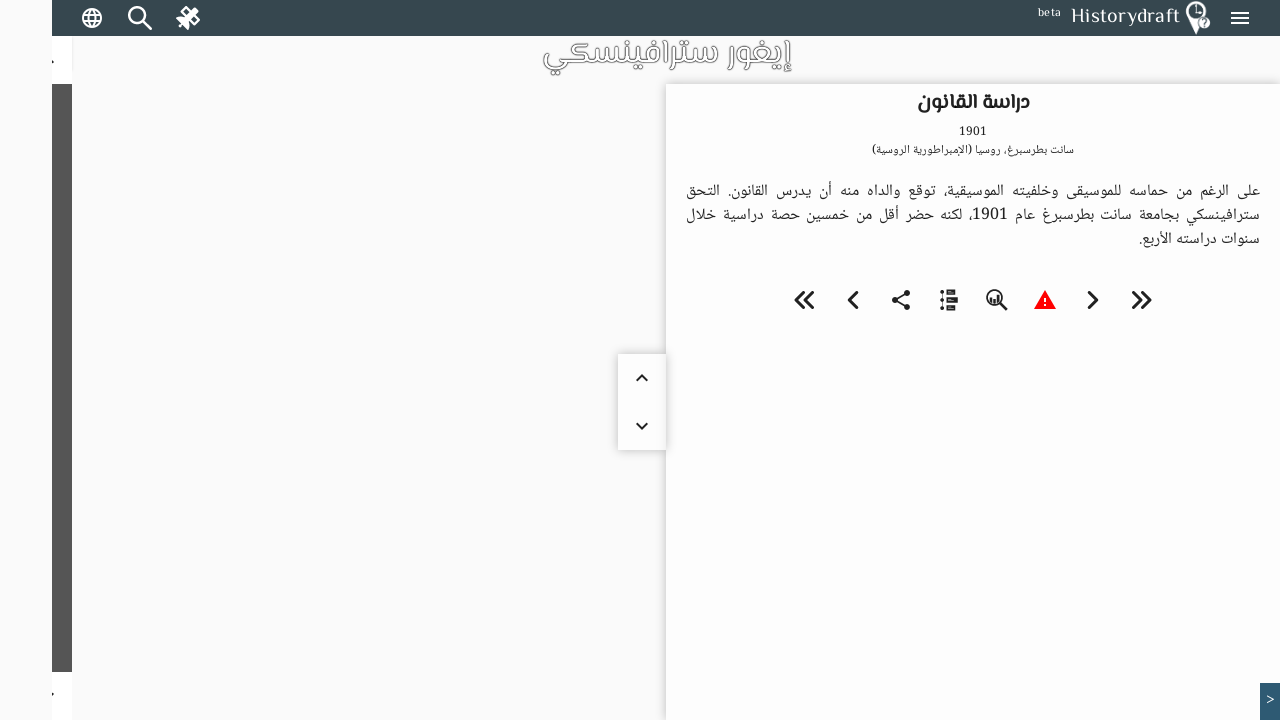

--- FILE ---
content_type: text/html; charset=utf-8
request_url: https://historydraft.com/ar/story/%D8%A5%D9%8A%D8%BA%D9%88%D8%B1-%D8%B3%D8%AA%D8%B1%D8%A7%D9%81%D9%8A%D9%86%D8%B3%D9%83%D9%8A/%D8%AF%D8%B1%D8%A7%D8%B3%D8%A9-%D8%A7%D9%84%D9%82%D8%A7%D9%86%D9%88%D9%86/389/4801
body_size: 47795
content:
<!DOCTYPE html><html lang="ar" dir="rtl"><head><link rel="preconnect" href="https://fonts.gstatic.com" crossorigin="">
  <meta charset="utf-8">
  <title i18n="">دراسة القانون - إيغور سترافينسكي - Historydraft</title>
  <base href="/ar/">
  <meta name="viewport" content="width=device-width, initial-scale=1">
  <link rel="icon" type="image/x-icon" href="logo.png">
  <style>@font-face{font-family:'Material Icons';font-style:normal;font-weight:400;src:url(https://fonts.gstatic.com/s/materialicons/v144/flUhRq6tzZclQEJ-Vdg-IuiaDsNc.woff2) format('woff2');}.material-icons{font-family:'Material Icons';font-weight:normal;font-style:normal;font-size:24px;line-height:1;letter-spacing:normal;text-transform:none;display:inline-block;white-space:nowrap;word-wrap:normal;direction:ltr;-webkit-font-feature-settings:'liga';-webkit-font-smoothing:antialiased;}</style>






  <meta name="viewport" content="width=device-width, initial-scale=1, shrink-to-fit=no maximum-scale=1.0, user-scalable=0">

<meta name="og:title" property="og:title" content="دراسة القانون - إيغور سترافينسكي - Historydraft">
<meta property="og:type" content="website">

<meta property="fb:app_id" content="891571827886861">
<meta name="og:description" property="og:description" content="على الرغم من حماسه للموسيقى وخلفيته الموسيقية، توقع والداه منه أن يدرس القانون. 

التحق سترافينسكي بجامعة سانت بطرسبرغ عام 1901، لكنه حضر أقل من خمسين حصة دراسية خلال سنوات دراسته الأربع.">
<meta name="og:image" property="og:image" content="https://historydraft.com/files/covers/stories/ar/389">
<meta name="og:url" property="og:url" content="https://historydraft.com/ar/story/إيغور-سترافينسكي/دراسة-القانون/389/4801">

<meta name="title" property="title" content="دراسة القانون - إيغور سترافينسكي - Historydraft">
<meta property="type" content="website">
<meta name="keywords" property="keywords" content="history,timelines,story,stories,on this day">

<meta name="description" property="description" content="على الرغم من حماسه للموسيقى وخلفيته الموسيقية، توقع والداه منه أن يدرس القانون. 

التحق سترافينسكي بجامعة سانت بطرسبرغ عام 1901، لكنه حضر أقل من خمسين حصة دراسية خلال سنوات دراسته الأربع.">
<meta name="image" property="image" content="https://historydraft.com/files/covers/stories/ar/389">
<meta name="url" property="url" content="https://historydraft.com/ar/story/إيغور-سترافينسكي/دراسة-القانون/389/4801">

<meta name="twitter:card" content="summary_large_image">
<meta name="twitter:image" property="twitter:image" content="https://historydraft.com/files/covers/stories/ar/389">
<meta name="twitter:url" property="twitter:url" content="https://historydraft.com/ar/story/إيغور-سترافينسكي/دراسة-القانون/389/4801">
<meta name="twitter:site" property="twitter:site" content="@Historydraft">
<meta name="twitter:creator" property="twitter:creator" content="@Historydraft">

<meta name="google-site-verification" content="KgdPExkXYDeLOwj4L9uWiRnshOLJYbwSejoM5l8TNMw">


<link rel="icon" type="image/png" href="https://historydraft.com/assets/logo.png">
<link href="https://historydraft.com/assets/logo.png" rel="apple-touch-icon">







  <script>
    if (window) {
      var global = global || window;
      var Buffer = Buffer || [];
      var process = process || {
        env: { DEBUG: undefined },
        version: []
      };

      global.window = window;


    }
  </script>



  <style type="text/css">
    body,
    html {
      height: 100%;
    }

    .app-loading {
      position: relative;
      display: flex;
      flex-direction: column;
      align-items: center;
      justify-content: center;
      height: 100%;
    }

    .app-loading .spinner {
      height: 200px;
      width: 200px;
      animation: rotate 2s linear infinite;
      transform-origin: center center;
      position: absolute;
      top: 0;
      bottom: 0;
      left: 0;
      right: 0;
      margin: auto;
    }

    .app-loading .spinner .path {
      stroke-dasharray: 1, 200;
      stroke-dashoffset: 0;
      animation: dash 1.5s ease-in-out infinite;
      stroke-linecap: round;
      stroke: #ddd;
    }

    @keyframes rotate {
      100% {
        transform: rotate(360deg);
      }
    }

    @keyframes dash {
      0% {
        stroke-dasharray: 1, 200;
        stroke-dashoffset: 0;
      }

      50% {
        stroke-dasharray: 89, 200;
        stroke-dashoffset: -35px;
      }

      100% {
        stroke-dasharray: 89, 200;
        stroke-dashoffset: -124px;
      }
    }
  </style>
<link rel="stylesheet" href="styles-5N2XQRRY.css"><style ng-app-id="historydraft-ssr">.theme-wrapper[_ngcontent-historydraft-ssr-c1624416839]{height:100%;width:100%}hd-icon[_ngcontent-historydraft-ssr-c1624416839]{color:#fff}#spinner[_ngcontent-historydraft-ssr-c1624416839]{display:block;position:fixed;inset:0;display:flex;align-items:center;justify-content:center;z-index:10000}dashboard[_ngcontent-historydraft-ssr-c1624416839]{display:block;position:fixed;background:#000000e6;inset:0;z-index:1000}#dashboard-button[_ngcontent-historydraft-ssr-c1624416839]{color:green}mat-sidenav-container[_ngcontent-historydraft-ssr-c1624416839]{height:100%;width:100%}mat-sidenav-container[_ngcontent-historydraft-ssr-c1624416839]   .toolbar[_ngcontent-historydraft-ssr-c1624416839]{position:fixed;width:100%;display:flex;z-index:10}mat-sidenav-container[_ngcontent-historydraft-ssr-c1624416839]   .toolbar[_ngcontent-historydraft-ssr-c1624416839]   mat-toolbar[_ngcontent-historydraft-ssr-c1624416839]{height:36px}mat-sidenav-container[_ngcontent-historydraft-ssr-c1624416839]   .toolbar[_ngcontent-historydraft-ssr-c1624416839]   mat-toolbar[_ngcontent-historydraft-ssr-c1624416839]   .search-form-field[_ngcontent-historydraft-ssr-c1624416839]{width:150px}mat-sidenav-container[_ngcontent-historydraft-ssr-c1624416839]   .toolbar[_ngcontent-historydraft-ssr-c1624416839]   mat-toolbar[_ngcontent-historydraft-ssr-c1624416839]   #search-input[_ngcontent-historydraft-ssr-c1624416839]{font-size:15px}mat-sidenav-container[_ngcontent-historydraft-ssr-c1624416839]   .toolbar[_ngcontent-historydraft-ssr-c1624416839]   mat-toolbar[_ngcontent-historydraft-ssr-c1624416839]   #search-input[_ngcontent-historydraft-ssr-c1624416839]   [_ngcontent-historydraft-ssr-c1624416839]::placeholder{font-size:15px}mat-sidenav-container[_ngcontent-historydraft-ssr-c1624416839]   .toolbar[_ngcontent-historydraft-ssr-c1624416839]   .nav-button[_ngcontent-historydraft-ssr-c1624416839]{margin:0 5px 0 0}mat-sidenav-container[_ngcontent-historydraft-ssr-c1624416839]   .toolbar[_ngcontent-historydraft-ssr-c1624416839]   hd-icon[_ngcontent-historydraft-ssr-c1624416839]{font-size:24px}mat-sidenav-container[_ngcontent-historydraft-ssr-c1624416839]   .toolbar[_ngcontent-historydraft-ssr-c1624416839]   .branding[_ngcontent-historydraft-ssr-c1624416839]{cursor:pointer;overflow:hidden;padding-top:4px;text-overflow:ellipsis}mat-sidenav-container[_ngcontent-historydraft-ssr-c1624416839]   .toolbar[_ngcontent-historydraft-ssr-c1624416839]   .branding.center[_ngcontent-historydraft-ssr-c1624416839]{text-align:center}mat-sidenav-container[_ngcontent-historydraft-ssr-c1624416839]   .toolbar[_ngcontent-historydraft-ssr-c1624416839]   .branding[_ngcontent-historydraft-ssr-c1624416839]   ti-img[_ngcontent-historydraft-ssr-c1624416839], mat-sidenav-container[_ngcontent-historydraft-ssr-c1624416839]   .toolbar[_ngcontent-historydraft-ssr-c1624416839]   .branding[_ngcontent-historydraft-ssr-c1624416839]   img[_ngcontent-historydraft-ssr-c1624416839]{position:relative;top:-2px;width:36px;height:36px}mat-sidenav-container[_ngcontent-historydraft-ssr-c1624416839]   .toolbar[_ngcontent-historydraft-ssr-c1624416839]   .mat-mdc-outlined-button[_ngcontent-historydraft-ssr-c1624416839]{margin-right:10px}mat-sidenav-container[_ngcontent-historydraft-ssr-c1624416839]   .toolbar[_ngcontent-historydraft-ssr-c1624416839]   .spacer[_ngcontent-historydraft-ssr-c1624416839]{flex:1 1 auto}mat-sidenav-container[_ngcontent-historydraft-ssr-c1624416839]   .toolbar[_ngcontent-historydraft-ssr-c1624416839]   mat-select[_ngcontent-historydraft-ssr-c1624416839]{margin:0 0 0 20px;width:40px;font-size:14px}@media (max-width: 992px){mat-sidenav-container[_ngcontent-historydraft-ssr-c1624416839]   .toolbar[_ngcontent-historydraft-ssr-c1624416839]   .nav-button[_ngcontent-historydraft-ssr-c1624416839]{min-width:0;padding:0 5px}}mat-sidenav-container[_ngcontent-historydraft-ssr-c1624416839]   .wrapper[_ngcontent-historydraft-ssr-c1624416839]{position:absolute;inset:0;display:flex;flex-direction:column}mat-sidenav-container[_ngcontent-historydraft-ssr-c1624416839]   .wrapper[_ngcontent-historydraft-ssr-c1624416839]   .wrapper-inner[_ngcontent-historydraft-ssr-c1624416839]{flex:1 0 0;overflow:hidden;display:flex;justify-items:stretch;align-items:stretch}mat-sidenav-container[_ngcontent-historydraft-ssr-c1624416839]   .wrapper[_ngcontent-historydraft-ssr-c1624416839]   .footer[_ngcontent-historydraft-ssr-c1624416839]{flex:0 0 auto;padding:0 15px;text-align:center}mat-sidenav-container[_ngcontent-historydraft-ssr-c1624416839]   .wrapper[_ngcontent-historydraft-ssr-c1624416839]   .footer[_ngcontent-historydraft-ssr-c1624416839]   .row[_ngcontent-historydraft-ssr-c1624416839]{padding:10px 0}mat-sidenav-container[_ngcontent-historydraft-ssr-c1624416839]   .wrapper[_ngcontent-historydraft-ssr-c1624416839]   .footer[_ngcontent-historydraft-ssr-c1624416839]   .row[_ngcontent-historydraft-ssr-c1624416839]   .links[_ngcontent-historydraft-ssr-c1624416839]   a[_ngcontent-historydraft-ssr-c1624416839]{transition:padding .5s;display:inline-block;padding:20px 5px}mat-sidenav-container[_ngcontent-historydraft-ssr-c1624416839]   .wrapper[_ngcontent-historydraft-ssr-c1624416839]   .footer[_ngcontent-historydraft-ssr-c1624416839]   .row[_ngcontent-historydraft-ssr-c1624416839]   .links[_ngcontent-historydraft-ssr-c1624416839]   a[_ngcontent-historydraft-ssr-c1624416839]:hover{text-decoration:none}mat-sidenav-container[_ngcontent-historydraft-ssr-c1624416839]   .wrapper[_ngcontent-historydraft-ssr-c1624416839]   .footer[_ngcontent-historydraft-ssr-c1624416839]   .row[_ngcontent-historydraft-ssr-c1624416839]   .links[_ngcontent-historydraft-ssr-c1624416839]   a[_ngcontent-historydraft-ssr-c1624416839]   hd-icon[_ngcontent-historydraft-ssr-c1624416839]{font-size:30px;width:35px}mat-sidenav-container[_ngcontent-historydraft-ssr-c1624416839]   .wrapper[_ngcontent-historydraft-ssr-c1624416839]   .footer[_ngcontent-historydraft-ssr-c1624416839]   .row[_ngcontent-historydraft-ssr-c1624416839]   .links[_ngcontent-historydraft-ssr-c1624416839]   a[_ngcontent-historydraft-ssr-c1624416839]   span[_ngcontent-historydraft-ssr-c1624416839]{display:inline-block;width:75px;padding:0 0 0 3px;overflow:hidden;text-align:left;white-space:nowrap;transition:width .5s}@media (min-width: 992px){mat-sidenav-container[_ngcontent-historydraft-ssr-c1624416839]   .wrapper[_ngcontent-historydraft-ssr-c1624416839]   .footer[_ngcontent-historydraft-ssr-c1624416839]   .row[_ngcontent-historydraft-ssr-c1624416839]   .links[_ngcontent-historydraft-ssr-c1624416839]   a[_ngcontent-historydraft-ssr-c1624416839]{padding:20px 10px}}@media (max-width: 768px){mat-sidenav-container[_ngcontent-historydraft-ssr-c1624416839]   .wrapper[_ngcontent-historydraft-ssr-c1624416839]   .footer[_ngcontent-historydraft-ssr-c1624416839]   .row[_ngcontent-historydraft-ssr-c1624416839]   .links[_ngcontent-historydraft-ssr-c1624416839]   a[_ngcontent-historydraft-ssr-c1624416839]{padding:20px}mat-sidenav-container[_ngcontent-historydraft-ssr-c1624416839]   .wrapper[_ngcontent-historydraft-ssr-c1624416839]   .footer[_ngcontent-historydraft-ssr-c1624416839]   .row[_ngcontent-historydraft-ssr-c1624416839]   .links[_ngcontent-historydraft-ssr-c1624416839]   a[_ngcontent-historydraft-ssr-c1624416839]   span[_ngcontent-historydraft-ssr-c1624416839]{width:0;padding:0}}@media (max-width: 576px){mat-sidenav-container[_ngcontent-historydraft-ssr-c1624416839]   .wrapper[_ngcontent-historydraft-ssr-c1624416839]   .footer[_ngcontent-historydraft-ssr-c1624416839]   .row[_ngcontent-historydraft-ssr-c1624416839]   .links[_ngcontent-historydraft-ssr-c1624416839]   a[_ngcontent-historydraft-ssr-c1624416839]{padding:20px 5px}}@media (min-width: 576px){mat-sidenav-container[_ngcontent-historydraft-ssr-c1624416839]   .wrapper[_ngcontent-historydraft-ssr-c1624416839]   .footer[_ngcontent-historydraft-ssr-c1624416839]   .row[_ngcontent-historydraft-ssr-c1624416839]   .signature[_ngcontent-historydraft-ssr-c1624416839]{position:relative}mat-sidenav-container[_ngcontent-historydraft-ssr-c1624416839]   .wrapper[_ngcontent-historydraft-ssr-c1624416839]   .footer[_ngcontent-historydraft-ssr-c1624416839]   .row[_ngcontent-historydraft-ssr-c1624416839]   .signature[_ngcontent-historydraft-ssr-c1624416839]   a[_ngcontent-historydraft-ssr-c1624416839]{position:absolute;right:15px}}mat-sidenav[_ngcontent-historydraft-ssr-c1624416839]{width:265px}.beta[_ngcontent-historydraft-ssr-c1624416839]{font-size:12px;padding-left:10px;margin-top:-4px}</style><style ng-app-id="historydraft-ssr">.mat-drawer-container{position:relative;z-index:1;color:var(--mat-sidenav-content-text-color, var(--mat-app-on-background));background-color:var(--mat-sidenav-content-background-color, var(--mat-app-background));box-sizing:border-box;-webkit-overflow-scrolling:touch;display:block;overflow:hidden}.mat-drawer-container[fullscreen]{top:0;left:0;right:0;bottom:0;position:absolute}.mat-drawer-container[fullscreen].mat-drawer-container-has-open{overflow:hidden}.mat-drawer-container.mat-drawer-container-explicit-backdrop .mat-drawer-side{z-index:3}.mat-drawer-container.ng-animate-disabled .mat-drawer-backdrop,.mat-drawer-container.ng-animate-disabled .mat-drawer-content,.ng-animate-disabled .mat-drawer-container .mat-drawer-backdrop,.ng-animate-disabled .mat-drawer-container .mat-drawer-content{transition:none}.mat-drawer-backdrop{top:0;left:0;right:0;bottom:0;position:absolute;display:block;z-index:3;visibility:hidden}.mat-drawer-backdrop.mat-drawer-shown{visibility:visible;background-color:var(--mat-sidenav-scrim-color)}.mat-drawer-transition .mat-drawer-backdrop{transition-duration:400ms;transition-timing-function:cubic-bezier(0.25, 0.8, 0.25, 1);transition-property:background-color,visibility}.cdk-high-contrast-active .mat-drawer-backdrop{opacity:.5}.mat-drawer-content{position:relative;z-index:1;display:block;height:100%;overflow:auto}.mat-drawer-transition .mat-drawer-content{transition-duration:400ms;transition-timing-function:cubic-bezier(0.25, 0.8, 0.25, 1);transition-property:transform,margin-left,margin-right}.mat-drawer{position:relative;z-index:4;color:var(--mat-sidenav-container-text-color, var(--mat-app-on-surface-variant));box-shadow:var(--mat-sidenav-container-elevation-shadow);background-color:var(--mat-sidenav-container-background-color, var(--mat-app-surface));border-top-right-radius:var(--mat-sidenav-container-shape, var(--mat-app-corner-large));border-bottom-right-radius:var(--mat-sidenav-container-shape, var(--mat-app-corner-large));width:var(--mat-sidenav-container-width);display:block;position:absolute;top:0;bottom:0;z-index:3;outline:0;box-sizing:border-box;overflow-y:auto;transform:translate3d(-100%, 0, 0)}.cdk-high-contrast-active .mat-drawer,.cdk-high-contrast-active [dir=rtl] .mat-drawer.mat-drawer-end{border-right:solid 1px currentColor}.cdk-high-contrast-active [dir=rtl] .mat-drawer,.cdk-high-contrast-active .mat-drawer.mat-drawer-end{border-left:solid 1px currentColor;border-right:none}.mat-drawer.mat-drawer-side{z-index:2}.mat-drawer.mat-drawer-end{right:0;transform:translate3d(100%, 0, 0);border-top-left-radius:var(--mat-sidenav-container-shape, var(--mat-app-corner-large));border-bottom-left-radius:var(--mat-sidenav-container-shape, var(--mat-app-corner-large));border-top-right-radius:0;border-bottom-right-radius:0}[dir=rtl] .mat-drawer{border-top-left-radius:var(--mat-sidenav-container-shape, var(--mat-app-corner-large));border-bottom-left-radius:var(--mat-sidenav-container-shape, var(--mat-app-corner-large));border-top-right-radius:0;border-bottom-right-radius:0;transform:translate3d(100%, 0, 0)}[dir=rtl] .mat-drawer.mat-drawer-end{border-top-right-radius:var(--mat-sidenav-container-shape, var(--mat-app-corner-large));border-bottom-right-radius:var(--mat-sidenav-container-shape, var(--mat-app-corner-large));border-top-left-radius:0;border-bottom-left-radius:0;left:0;right:auto;transform:translate3d(-100%, 0, 0)}.mat-drawer[style*="visibility: hidden"]{display:none}.mat-drawer-side{box-shadow:none;border-right-color:var(--mat-sidenav-container-divider-color);border-right-width:1px;border-right-style:solid}.mat-drawer-side.mat-drawer-end{border-left-color:var(--mat-sidenav-container-divider-color);border-left-width:1px;border-left-style:solid;border-right:none}[dir=rtl] .mat-drawer-side{border-left-color:var(--mat-sidenav-container-divider-color);border-left-width:1px;border-left-style:solid;border-right:none}[dir=rtl] .mat-drawer-side.mat-drawer-end{border-right-color:var(--mat-sidenav-container-divider-color);border-right-width:1px;border-right-style:solid;border-left:none}.mat-drawer-inner-container{width:100%;height:100%;overflow:auto;-webkit-overflow-scrolling:touch}.mat-sidenav-fixed{position:fixed}</style><style ng-app-id="historydraft-ssr">.branding[_ngcontent-historydraft-ssr-c52894946]{height:64px;padding:8px 10px;font-size:20px;font-weight:500;display:flex;align-items:center}.a-item[_ngcontent-historydraft-ssr-c52894946]{margin-bottom:1rem}.label[_ngcontent-historydraft-ssr-c52894946]{margin-left:10px;font-size:18px!important}.a-content[_ngcontent-historydraft-ssr-c52894946]{display:flex;align-items:center}.icon[_ngcontent-historydraft-ssr-c52894946]{font-size:1.5rem!important}.branding[_ngcontent-historydraft-ssr-c52894946]   img[_ngcontent-historydraft-ssr-c52894946]{height:48px;margin-right:10px}.active-link[_ngcontent-historydraft-ssr-c52894946]{color:#fff;background-color:#e53935}.active-link[_ngcontent-historydraft-ssr-c52894946]   .active-icon[_ngcontent-historydraft-ssr-c52894946]{color:#fff!important}.active-link[_ngcontent-historydraft-ssr-c52894946]   .active-text[_ngcontent-historydraft-ssr-c52894946]{color:#fff}.branding[_ngcontent-historydraft-ssr-c52894946]   span[_ngcontent-historydraft-ssr-c52894946]{position:relative}.beta[_ngcontent-historydraft-ssr-c52894946]{font-size:12px;padding-left:10px;align-self:flex-end}.notifications-button[_ngcontent-historydraft-ssr-c52894946]{color:#ff005e}.submit-button[_ngcontent-historydraft-ssr-c52894946]{color:green}.mat-nav-list[_ngcontent-historydraft-ssr-c52894946]{padding-top:0}.subscribe-form[_ngcontent-historydraft-ssr-c52894946]{display:flex;flex-direction:column;padding:10px}.subscribe-success[_ngcontent-historydraft-ssr-c52894946]{display:flex;flex-direction:column;padding:10px;justify-content:center;align-items:center;text-align:center;background:#2d7d68;font-size:14px;color:#fff}</style><style ng-app-id="historydraft-ssr">.mat-toolbar{background:var(--mat-toolbar-container-background-color, var(--mat-app-surface));color:var(--mat-toolbar-container-text-color, var(--mat-app-on-surface))}.mat-toolbar,.mat-toolbar h1,.mat-toolbar h2,.mat-toolbar h3,.mat-toolbar h4,.mat-toolbar h5,.mat-toolbar h6{font-family:var(--mat-toolbar-title-text-font, var(--mat-app-title-large-font));font-size:var(--mat-toolbar-title-text-size, var(--mat-app-title-large-size));line-height:var(--mat-toolbar-title-text-line-height, var(--mat-app-title-large-line-height));font-weight:var(--mat-toolbar-title-text-weight, var(--mat-app-title-large-weight));letter-spacing:var(--mat-toolbar-title-text-tracking, var(--mat-app-title-large-tracking));margin:0}.cdk-high-contrast-active .mat-toolbar{outline:solid 1px}.mat-toolbar .mat-form-field-underline,.mat-toolbar .mat-form-field-ripple,.mat-toolbar .mat-focused .mat-form-field-ripple{background-color:currentColor}.mat-toolbar .mat-form-field-label,.mat-toolbar .mat-focused .mat-form-field-label,.mat-toolbar .mat-select-value,.mat-toolbar .mat-select-arrow,.mat-toolbar .mat-form-field.mat-focused .mat-select-arrow{color:inherit}.mat-toolbar .mat-input-element{caret-color:currentColor}.mat-toolbar .mat-mdc-button-base.mat-mdc-button-base.mat-unthemed{--mdc-text-button-label-text-color:var(--mat-toolbar-container-text-color, var(--mat-app-on-surface));--mdc-outlined-button-label-text-color:var(--mat-toolbar-container-text-color, var(--mat-app-on-surface))}.mat-toolbar-row,.mat-toolbar-single-row{display:flex;box-sizing:border-box;padding:0 16px;width:100%;flex-direction:row;align-items:center;white-space:nowrap;height:var(--mat-toolbar-standard-height)}@media(max-width: 599px){.mat-toolbar-row,.mat-toolbar-single-row{height:var(--mat-toolbar-mobile-height)}}.mat-toolbar-multiple-rows{display:flex;box-sizing:border-box;flex-direction:column;width:100%;min-height:var(--mat-toolbar-standard-height)}@media(max-width: 599px){.mat-toolbar-multiple-rows{min-height:var(--mat-toolbar-mobile-height)}}</style><style ng-app-id="historydraft-ssr">.mat-mdc-icon-button{-webkit-user-select:none;user-select:none;display:inline-block;position:relative;box-sizing:border-box;border:none;outline:none;background-color:rgba(0,0,0,0);fill:currentColor;color:inherit;text-decoration:none;cursor:pointer;z-index:0;overflow:visible;border-radius:50%;flex-shrink:0;text-align:center;width:var(--mdc-icon-button-state-layer-size, 48px);height:var(--mdc-icon-button-state-layer-size, 48px);padding:calc(calc(var(--mdc-icon-button-state-layer-size, 48px) - var(--mdc-icon-button-icon-size, 24px)) / 2);font-size:var(--mdc-icon-button-icon-size);color:var(--mdc-icon-button-icon-color, var(--mat-app-on-surface-variant));-webkit-tap-highlight-color:rgba(0,0,0,0)}.mat-mdc-icon-button[disabled],.mat-mdc-icon-button.mat-mdc-button-disabled{cursor:default;pointer-events:none;color:var(--mdc-icon-button-disabled-icon-color)}.mat-mdc-icon-button.mat-mdc-button-disabled-interactive{pointer-events:auto}.mat-mdc-icon-button img,.mat-mdc-icon-button svg{width:var(--mdc-icon-button-icon-size);height:var(--mdc-icon-button-icon-size);vertical-align:baseline}.mat-mdc-icon-button .mat-mdc-button-ripple,.mat-mdc-icon-button .mat-mdc-button-persistent-ripple,.mat-mdc-icon-button .mat-mdc-button-persistent-ripple::before{top:0;left:0;right:0;bottom:0;position:absolute;pointer-events:none;border-radius:inherit}.mat-mdc-icon-button .mat-mdc-button-ripple{overflow:hidden}.mat-mdc-icon-button .mat-mdc-button-persistent-ripple::before{content:"";opacity:0}.mat-mdc-icon-button .mdc-button__label,.mat-mdc-icon-button .mat-icon{z-index:1;position:relative}.mat-mdc-icon-button .mat-mdc-focus-indicator{top:0;left:0;right:0;bottom:0;position:absolute}.mat-mdc-icon-button:focus .mat-mdc-focus-indicator::before{content:""}.mat-mdc-icon-button .mat-ripple-element{background-color:var(--mat-icon-button-ripple-color)}.mat-mdc-icon-button .mat-mdc-button-persistent-ripple::before{background-color:var(--mat-icon-button-state-layer-color, var(--mat-app-on-surface-variant))}.mat-mdc-icon-button.mat-mdc-button-disabled .mat-mdc-button-persistent-ripple::before{background-color:var(--mat-icon-button-disabled-state-layer-color, var(--mat-app-on-surface-variant))}.mat-mdc-icon-button:hover .mat-mdc-button-persistent-ripple::before{opacity:var(--mat-icon-button-hover-state-layer-opacity, var(--mat-app-hover-state-layer-opacity))}.mat-mdc-icon-button.cdk-program-focused .mat-mdc-button-persistent-ripple::before,.mat-mdc-icon-button.cdk-keyboard-focused .mat-mdc-button-persistent-ripple::before,.mat-mdc-icon-button.mat-mdc-button-disabled-interactive:focus .mat-mdc-button-persistent-ripple::before{opacity:var(--mat-icon-button-focus-state-layer-opacity, var(--mat-app-focus-state-layer-opacity))}.mat-mdc-icon-button:active .mat-mdc-button-persistent-ripple::before{opacity:var(--mat-icon-button-pressed-state-layer-opacity, var(--mat-app-pressed-state-layer-opacity))}.mat-mdc-icon-button .mat-mdc-button-touch-target{position:absolute;top:50%;height:48px;left:50%;width:48px;transform:translate(-50%, -50%);display:var(--mat-icon-button-touch-target-display)}.mat-mdc-icon-button._mat-animation-noopable{transition:none !important;animation:none !important}.mat-mdc-icon-button .mat-mdc-button-persistent-ripple{border-radius:50%}.mat-mdc-icon-button[hidden]{display:none}.mat-mdc-icon-button.mat-unthemed:not(.mdc-ripple-upgraded):focus::before,.mat-mdc-icon-button.mat-primary:not(.mdc-ripple-upgraded):focus::before,.mat-mdc-icon-button.mat-accent:not(.mdc-ripple-upgraded):focus::before,.mat-mdc-icon-button.mat-warn:not(.mdc-ripple-upgraded):focus::before{background:rgba(0,0,0,0);opacity:1}</style><style ng-app-id="historydraft-ssr">.cdk-high-contrast-active .mat-mdc-button:not(.mdc-button--outlined),.cdk-high-contrast-active .mat-mdc-unelevated-button:not(.mdc-button--outlined),.cdk-high-contrast-active .mat-mdc-raised-button:not(.mdc-button--outlined),.cdk-high-contrast-active .mat-mdc-outlined-button:not(.mdc-button--outlined),.cdk-high-contrast-active .mat-mdc-icon-button{outline:solid 1px}</style><style ng-app-id="historydraft-ssr">.disabled-totally-todo[_nghost-historydraft-ssr-c3028009387]{display:flex;margin:auto;align-items:center;justify-content:center;width:100%;height:100%}</style><style ng-app-id="historydraft-ssr">mat-menu{display:none}.mat-mdc-menu-content{margin:0;padding:8px 0;outline:0}.mat-mdc-menu-content,.mat-mdc-menu-content .mat-mdc-menu-item .mat-mdc-menu-item-text{-moz-osx-font-smoothing:grayscale;-webkit-font-smoothing:antialiased;flex:1;white-space:normal;font-family:var(--mat-menu-item-label-text-font, var(--mat-app-label-large-font));line-height:var(--mat-menu-item-label-text-line-height, var(--mat-app-label-large-line-height));font-size:var(--mat-menu-item-label-text-size, var(--mat-app-label-large-size));letter-spacing:var(--mat-menu-item-label-text-tracking, var(--mat-app-label-large-tracking));font-weight:var(--mat-menu-item-label-text-weight, var(--mat-app-label-large-weight))}.mat-mdc-menu-panel{min-width:112px;max-width:280px;overflow:auto;-webkit-overflow-scrolling:touch;box-sizing:border-box;outline:0;border-radius:var(--mat-menu-container-shape, var(--mat-app-corner-extra-small));background-color:var(--mat-menu-container-color, var(--mat-app-surface-container));will-change:transform,opacity}.mat-mdc-menu-panel.ng-animating{pointer-events:none}.mat-mdc-menu-panel.ng-animating:has(.mat-mdc-menu-content:empty){display:none}.cdk-high-contrast-active .mat-mdc-menu-panel{outline:solid 1px}.mat-mdc-menu-panel .mat-divider{color:var(--mat-menu-divider-color, var(--mat-app-surface-variant));margin-bottom:var(--mat-menu-divider-bottom-spacing);margin-top:var(--mat-menu-divider-top-spacing)}.mat-mdc-menu-item{display:flex;position:relative;align-items:center;justify-content:flex-start;overflow:hidden;padding:0;padding-left:var(--mat-menu-item-leading-spacing);padding-right:var(--mat-menu-item-trailing-spacing);-webkit-user-select:none;user-select:none;cursor:pointer;outline:none;border:none;-webkit-tap-highlight-color:rgba(0,0,0,0);cursor:pointer;width:100%;text-align:left;box-sizing:border-box;color:inherit;font-size:inherit;background:none;text-decoration:none;margin:0;min-height:48px}[dir=rtl] .mat-mdc-menu-item{padding-right:var(--mat-menu-item-leading-spacing);padding-left:var(--mat-menu-item-trailing-spacing)}.mat-mdc-menu-item:has(.material-icons,mat-icon,[matButtonIcon]){padding-left:var(--mat-menu-item-with-icon-leading-spacing);padding-right:var(--mat-menu-item-with-icon-trailing-spacing)}[dir=rtl] .mat-mdc-menu-item:has(.material-icons,mat-icon,[matButtonIcon]){padding-right:var(--mat-menu-item-with-icon-leading-spacing);padding-left:var(--mat-menu-item-with-icon-trailing-spacing)}.mat-mdc-menu-item::-moz-focus-inner{border:0}.mat-mdc-menu-item,.mat-mdc-menu-item:visited,.mat-mdc-menu-item:link{color:var(--mat-menu-item-label-text-color, var(--mat-app-on-surface))}.mat-mdc-menu-item .mat-icon-no-color,.mat-mdc-menu-item .mat-mdc-menu-submenu-icon{color:var(--mat-menu-item-icon-color, var(--mat-app-on-surface-variant))}.mat-mdc-menu-item[disabled]{cursor:default;opacity:.38}.mat-mdc-menu-item[disabled]::after{display:block;position:absolute;content:"";top:0;left:0;bottom:0;right:0}.mat-mdc-menu-item:focus{outline:0}.mat-mdc-menu-item .mat-icon{flex-shrink:0;margin-right:var(--mat-menu-item-spacing);height:var(--mat-menu-item-icon-size);width:var(--mat-menu-item-icon-size)}[dir=rtl] .mat-mdc-menu-item{text-align:right}[dir=rtl] .mat-mdc-menu-item .mat-icon{margin-right:0;margin-left:var(--mat-menu-item-spacing)}.mat-mdc-menu-item:not([disabled]):hover{background-color:var(--mat-menu-item-hover-state-layer-color)}.mat-mdc-menu-item:not([disabled]).cdk-program-focused,.mat-mdc-menu-item:not([disabled]).cdk-keyboard-focused,.mat-mdc-menu-item:not([disabled]).mat-mdc-menu-item-highlighted{background-color:var(--mat-menu-item-focus-state-layer-color)}.cdk-high-contrast-active .mat-mdc-menu-item{margin-top:1px}.mat-mdc-menu-submenu-icon{width:var(--mat-menu-item-icon-size);height:10px;fill:currentColor;padding-left:var(--mat-menu-item-spacing)}[dir=rtl] .mat-mdc-menu-submenu-icon{padding-right:var(--mat-menu-item-spacing);padding-left:0}[dir=rtl] .mat-mdc-menu-submenu-icon polygon{transform:scaleX(-1)}.cdk-high-contrast-active .mat-mdc-menu-submenu-icon{fill:CanvasText}.mat-mdc-menu-item .mat-mdc-menu-ripple{top:0;left:0;right:0;bottom:0;position:absolute;pointer-events:none}</style><style ng-app-id="historydraft-ssr">.map-wrapper[_ngcontent-historydraft-ssr-c2183164587]{width:100%;height:100%;display:block;position:absolute;top:0;left:0;overflow:hidden}.map-img-placeholder[_ngcontent-historydraft-ssr-c2183164587]{width:100%;height:100%;position:absolute;top:0;left:0;cursor:pointer}</style><style ng-app-id="historydraft-ssr">.roll[_ngcontent-historydraft-ssr-c4225400226]{z-index:1000;position:fixed;bottom:0;right:0}button[_ngcontent-historydraft-ssr-c4225400226]{border-radius:0}.unroll[_ngcontent-historydraft-ssr-c4225400226]{float:left;border-right:1px solid white}.roll[_ngcontent-historydraft-ssr-c4225400226], .unroll[_ngcontent-historydraft-ssr-c4225400226]{width:20px;height:37px;background:#2e5a73;color:#fff;line-height:37px;text-align:center;cursor:pointer}.feedback-btn[_ngcontent-historydraft-ssr-c4225400226]{z-index:1000;position:fixed;bottom:0;right:0}.feedback-btn[_ngcontent-historydraft-ssr-c4225400226]   .helper[_ngcontent-historydraft-ssr-c4225400226]{display:none}.feedback-btn[_ngcontent-historydraft-ssr-c4225400226]:hover   .helper[_ngcontent-historydraft-ssr-c4225400226]{display:inline}</style><style ng-app-id="historydraft-ssr">.mdc-list{margin:0;padding:8px 0;list-style-type:none}.mdc-list:focus{outline:none}.mdc-list-item{display:flex;position:relative;justify-content:flex-start;overflow:hidden;padding:0;align-items:stretch;cursor:pointer;padding-left:16px;padding-right:16px;background-color:var(--mdc-list-list-item-container-color);border-radius:var(--mdc-list-list-item-container-shape, var(--mat-app-corner-none))}.mdc-list-item.mdc-list-item--selected{background-color:var(--mdc-list-list-item-selected-container-color)}.mdc-list-item:focus{outline:0}.mdc-list-item.mdc-list-item--disabled{cursor:auto}.mdc-list-item.mdc-list-item--with-one-line{height:var(--mdc-list-list-item-one-line-container-height)}.mdc-list-item.mdc-list-item--with-one-line .mdc-list-item__start{align-self:center;margin-top:0}.mdc-list-item.mdc-list-item--with-one-line .mdc-list-item__end{align-self:center;margin-top:0}.mdc-list-item.mdc-list-item--with-two-lines{height:var(--mdc-list-list-item-two-line-container-height)}.mdc-list-item.mdc-list-item--with-two-lines .mdc-list-item__start{align-self:flex-start;margin-top:16px}.mdc-list-item.mdc-list-item--with-two-lines .mdc-list-item__end{align-self:center;margin-top:0}.mdc-list-item.mdc-list-item--with-three-lines{height:var(--mdc-list-list-item-three-line-container-height)}.mdc-list-item.mdc-list-item--with-three-lines .mdc-list-item__start{align-self:flex-start;margin-top:16px}.mdc-list-item.mdc-list-item--with-three-lines .mdc-list-item__end{align-self:flex-start;margin-top:16px}.mdc-list-item.mdc-list-item--selected::before,.mdc-list-item.mdc-list-item--selected:focus::before,.mdc-list-item:not(.mdc-list-item--selected):focus::before{position:absolute;box-sizing:border-box;width:100%;height:100%;top:0;left:0;border:1px solid rgba(0,0,0,0);border-radius:inherit;content:"";pointer-events:none}.cdk-high-contrast-active .mdc-list-item.mdc-list-item--selected::before,.cdk-high-contrast-active .mdc-list-item.mdc-list-item--selected:focus::before,.cdk-high-contrast-active .mdc-list-item:not(.mdc-list-item--selected):focus::before{border-color:CanvasText}.mdc-list-item.mdc-list-item--selected:focus::before,.mdc-list-item.mdc-list-item--selected::before{border-width:3px;border-style:double}a.mdc-list-item{color:inherit;text-decoration:none}.mdc-list-item__start{fill:currentColor;flex-shrink:0;pointer-events:none}.mdc-list-item--with-leading-icon .mdc-list-item__start{color:var(--mdc-list-list-item-leading-icon-color, var(--mat-app-on-surface-variant));width:var(--mdc-list-list-item-leading-icon-size);height:var(--mdc-list-list-item-leading-icon-size);margin-left:16px;margin-right:32px}[dir=rtl] .mdc-list-item--with-leading-icon .mdc-list-item__start{margin-left:32px;margin-right:16px}.mdc-list-item--with-leading-icon:hover .mdc-list-item__start{color:var(--mdc-list-list-item-hover-leading-icon-color)}.mdc-list-item--with-leading-avatar .mdc-list-item__start{width:var(--mdc-list-list-item-leading-avatar-size);height:var(--mdc-list-list-item-leading-avatar-size);margin-left:16px;margin-right:16px;border-radius:50%}.mdc-list-item--with-leading-avatar .mdc-list-item__start,[dir=rtl] .mdc-list-item--with-leading-avatar .mdc-list-item__start{margin-left:16px;margin-right:16px;border-radius:50%}.mdc-list-item__end{flex-shrink:0;pointer-events:none}.mdc-list-item--with-trailing-meta .mdc-list-item__end{font-family:var(--mdc-list-list-item-trailing-supporting-text-font, var(--mat-app-label-small-font));line-height:var(--mdc-list-list-item-trailing-supporting-text-line-height, var(--mat-app-label-small-line-height));font-size:var(--mdc-list-list-item-trailing-supporting-text-size, var(--mat-app-label-small-size));font-weight:var(--mdc-list-list-item-trailing-supporting-text-weight, var(--mat-app-label-small-weight));letter-spacing:var(--mdc-list-list-item-trailing-supporting-text-tracking, var(--mat-app-label-small-tracking))}.mdc-list-item--with-trailing-icon .mdc-list-item__end{color:var(--mdc-list-list-item-trailing-icon-color, var(--mat-app-on-surface-variant));width:var(--mdc-list-list-item-trailing-icon-size);height:var(--mdc-list-list-item-trailing-icon-size)}.mdc-list-item--with-trailing-icon:hover .mdc-list-item__end{color:var(--mdc-list-list-item-hover-trailing-icon-color)}.mdc-list-item.mdc-list-item--with-trailing-meta .mdc-list-item__end{color:var(--mdc-list-list-item-trailing-supporting-text-color, var(--mat-app-on-surface-variant))}.mdc-list-item--selected.mdc-list-item--with-trailing-icon .mdc-list-item__end{color:var(--mdc-list-list-item-selected-trailing-icon-color, var(--mat-app-primary))}.mdc-list-item__content{text-overflow:ellipsis;white-space:nowrap;overflow:hidden;align-self:center;flex:1;pointer-events:none}.mdc-list-item--with-two-lines .mdc-list-item__content,.mdc-list-item--with-three-lines .mdc-list-item__content{align-self:stretch}.mdc-list-item__primary-text{text-overflow:ellipsis;white-space:nowrap;overflow:hidden;color:var(--mdc-list-list-item-label-text-color, var(--mat-app-on-surface));font-family:var(--mdc-list-list-item-label-text-font, var(--mat-app-body-large-font));line-height:var(--mdc-list-list-item-label-text-line-height, var(--mat-app-body-large-line-height));font-size:var(--mdc-list-list-item-label-text-size, var(--mat-app-body-large-size));font-weight:var(--mdc-list-list-item-label-text-weight, var(--mat-app-body-large-weight));letter-spacing:var(--mdc-list-list-item-label-text-tracking, var(--mat-app-body-large-tracking))}.mdc-list-item:hover .mdc-list-item__primary-text{color:var(--mdc-list-list-item-hover-label-text-color, var(--mat-app-on-surface))}.mdc-list-item:focus .mdc-list-item__primary-text{color:var(--mdc-list-list-item-focus-label-text-color, var(--mat-app-on-surface))}.mdc-list-item--with-two-lines .mdc-list-item__primary-text,.mdc-list-item--with-three-lines .mdc-list-item__primary-text{display:block;margin-top:0;line-height:normal;margin-bottom:-20px}.mdc-list-item--with-two-lines .mdc-list-item__primary-text::before,.mdc-list-item--with-three-lines .mdc-list-item__primary-text::before{display:inline-block;width:0;height:28px;content:"";vertical-align:0}.mdc-list-item--with-two-lines .mdc-list-item__primary-text::after,.mdc-list-item--with-three-lines .mdc-list-item__primary-text::after{display:inline-block;width:0;height:20px;content:"";vertical-align:-20px}.mdc-list-item__secondary-text{text-overflow:ellipsis;white-space:nowrap;overflow:hidden;display:block;margin-top:0;color:var(--mdc-list-list-item-supporting-text-color, var(--mat-app-on-surface-variant));font-family:var(--mdc-list-list-item-supporting-text-font, var(--mat-app-body-medium-font));line-height:var(--mdc-list-list-item-supporting-text-line-height, var(--mat-app-body-medium-line-height));font-size:var(--mdc-list-list-item-supporting-text-size, var(--mat-app-body-medium-size));font-weight:var(--mdc-list-list-item-supporting-text-weight, var(--mat-app-body-medium-weight));letter-spacing:var(--mdc-list-list-item-supporting-text-tracking, var(--mat-app-body-medium-tracking))}.mdc-list-item__secondary-text::before{display:inline-block;width:0;height:20px;content:"";vertical-align:0}.mdc-list-item--with-three-lines .mdc-list-item__secondary-text{white-space:normal;line-height:20px}.mdc-list-item--with-overline .mdc-list-item__secondary-text{white-space:nowrap;line-height:auto}.mdc-list-item--with-leading-radio.mdc-list-item,.mdc-list-item--with-leading-checkbox.mdc-list-item,.mdc-list-item--with-leading-icon.mdc-list-item,.mdc-list-item--with-leading-avatar.mdc-list-item{padding-left:0;padding-right:16px}[dir=rtl] .mdc-list-item--with-leading-radio.mdc-list-item,[dir=rtl] .mdc-list-item--with-leading-checkbox.mdc-list-item,[dir=rtl] .mdc-list-item--with-leading-icon.mdc-list-item,[dir=rtl] .mdc-list-item--with-leading-avatar.mdc-list-item{padding-left:16px;padding-right:0}.mdc-list-item--with-leading-radio.mdc-list-item--with-two-lines .mdc-list-item__primary-text,.mdc-list-item--with-leading-checkbox.mdc-list-item--with-two-lines .mdc-list-item__primary-text,.mdc-list-item--with-leading-icon.mdc-list-item--with-two-lines .mdc-list-item__primary-text,.mdc-list-item--with-leading-avatar.mdc-list-item--with-two-lines .mdc-list-item__primary-text{display:block;margin-top:0;line-height:normal;margin-bottom:-20px}.mdc-list-item--with-leading-radio.mdc-list-item--with-two-lines .mdc-list-item__primary-text::before,.mdc-list-item--with-leading-checkbox.mdc-list-item--with-two-lines .mdc-list-item__primary-text::before,.mdc-list-item--with-leading-icon.mdc-list-item--with-two-lines .mdc-list-item__primary-text::before,.mdc-list-item--with-leading-avatar.mdc-list-item--with-two-lines .mdc-list-item__primary-text::before{display:inline-block;width:0;height:32px;content:"";vertical-align:0}.mdc-list-item--with-leading-radio.mdc-list-item--with-two-lines .mdc-list-item__primary-text::after,.mdc-list-item--with-leading-checkbox.mdc-list-item--with-two-lines .mdc-list-item__primary-text::after,.mdc-list-item--with-leading-icon.mdc-list-item--with-two-lines .mdc-list-item__primary-text::after,.mdc-list-item--with-leading-avatar.mdc-list-item--with-two-lines .mdc-list-item__primary-text::after{display:inline-block;width:0;height:20px;content:"";vertical-align:-20px}.mdc-list-item--with-leading-radio.mdc-list-item--with-two-lines.mdc-list-item--with-trailing-meta .mdc-list-item__end,.mdc-list-item--with-leading-checkbox.mdc-list-item--with-two-lines.mdc-list-item--with-trailing-meta .mdc-list-item__end,.mdc-list-item--with-leading-icon.mdc-list-item--with-two-lines.mdc-list-item--with-trailing-meta .mdc-list-item__end,.mdc-list-item--with-leading-avatar.mdc-list-item--with-two-lines.mdc-list-item--with-trailing-meta .mdc-list-item__end{display:block;margin-top:0;line-height:normal}.mdc-list-item--with-leading-radio.mdc-list-item--with-two-lines.mdc-list-item--with-trailing-meta .mdc-list-item__end::before,.mdc-list-item--with-leading-checkbox.mdc-list-item--with-two-lines.mdc-list-item--with-trailing-meta .mdc-list-item__end::before,.mdc-list-item--with-leading-icon.mdc-list-item--with-two-lines.mdc-list-item--with-trailing-meta .mdc-list-item__end::before,.mdc-list-item--with-leading-avatar.mdc-list-item--with-two-lines.mdc-list-item--with-trailing-meta .mdc-list-item__end::before{display:inline-block;width:0;height:32px;content:"";vertical-align:0}.mdc-list-item--with-trailing-icon.mdc-list-item,[dir=rtl] .mdc-list-item--with-trailing-icon.mdc-list-item{padding-left:0;padding-right:0}.mdc-list-item--with-trailing-icon .mdc-list-item__end{margin-left:16px;margin-right:16px}.mdc-list-item--with-trailing-meta.mdc-list-item{padding-left:16px;padding-right:0}[dir=rtl] .mdc-list-item--with-trailing-meta.mdc-list-item{padding-left:0;padding-right:16px}.mdc-list-item--with-trailing-meta .mdc-list-item__end{-webkit-user-select:none;user-select:none;margin-left:28px;margin-right:16px}[dir=rtl] .mdc-list-item--with-trailing-meta .mdc-list-item__end{margin-left:16px;margin-right:28px}.mdc-list-item--with-trailing-meta.mdc-list-item--with-three-lines .mdc-list-item__end,.mdc-list-item--with-trailing-meta.mdc-list-item--with-two-lines .mdc-list-item__end{display:block;line-height:normal;align-self:flex-start;margin-top:0}.mdc-list-item--with-trailing-meta.mdc-list-item--with-three-lines .mdc-list-item__end::before,.mdc-list-item--with-trailing-meta.mdc-list-item--with-two-lines .mdc-list-item__end::before{display:inline-block;width:0;height:28px;content:"";vertical-align:0}.mdc-list-item--with-leading-radio .mdc-list-item__start,.mdc-list-item--with-leading-checkbox .mdc-list-item__start{margin-left:8px;margin-right:24px}[dir=rtl] .mdc-list-item--with-leading-radio .mdc-list-item__start,[dir=rtl] .mdc-list-item--with-leading-checkbox .mdc-list-item__start{margin-left:24px;margin-right:8px}.mdc-list-item--with-leading-radio.mdc-list-item--with-two-lines .mdc-list-item__start,.mdc-list-item--with-leading-checkbox.mdc-list-item--with-two-lines .mdc-list-item__start{align-self:flex-start;margin-top:8px}.mdc-list-item--with-trailing-radio.mdc-list-item,.mdc-list-item--with-trailing-checkbox.mdc-list-item{padding-left:16px;padding-right:0}[dir=rtl] .mdc-list-item--with-trailing-radio.mdc-list-item,[dir=rtl] .mdc-list-item--with-trailing-checkbox.mdc-list-item{padding-left:0;padding-right:16px}.mdc-list-item--with-trailing-radio.mdc-list-item--with-leading-icon,.mdc-list-item--with-trailing-radio.mdc-list-item--with-leading-avatar,.mdc-list-item--with-trailing-checkbox.mdc-list-item--with-leading-icon,.mdc-list-item--with-trailing-checkbox.mdc-list-item--with-leading-avatar{padding-left:0}[dir=rtl] .mdc-list-item--with-trailing-radio.mdc-list-item--with-leading-icon,[dir=rtl] .mdc-list-item--with-trailing-radio.mdc-list-item--with-leading-avatar,[dir=rtl] .mdc-list-item--with-trailing-checkbox.mdc-list-item--with-leading-icon,[dir=rtl] .mdc-list-item--with-trailing-checkbox.mdc-list-item--with-leading-avatar{padding-right:0}.mdc-list-item--with-trailing-radio .mdc-list-item__end,.mdc-list-item--with-trailing-checkbox .mdc-list-item__end{margin-left:24px;margin-right:8px}[dir=rtl] .mdc-list-item--with-trailing-radio .mdc-list-item__end,[dir=rtl] .mdc-list-item--with-trailing-checkbox .mdc-list-item__end{margin-left:8px;margin-right:24px}.mdc-list-item--with-trailing-radio.mdc-list-item--with-three-lines .mdc-list-item__end,.mdc-list-item--with-trailing-checkbox.mdc-list-item--with-three-lines .mdc-list-item__end{align-self:flex-start;margin-top:8px}.mdc-list-group__subheader{margin:.75rem 16px}.mdc-list-item--disabled .mdc-list-item__start,.mdc-list-item--disabled .mdc-list-item__content,.mdc-list-item--disabled .mdc-list-item__end{opacity:1}.mdc-list-item--disabled .mdc-list-item__primary-text,.mdc-list-item--disabled .mdc-list-item__secondary-text{opacity:var(--mdc-list-list-item-disabled-label-text-opacity)}.mdc-list-item--disabled.mdc-list-item--with-leading-icon .mdc-list-item__start{color:var(--mdc-list-list-item-disabled-leading-icon-color, var(--mat-app-on-surface));opacity:var(--mdc-list-list-item-disabled-leading-icon-opacity)}.mdc-list-item--disabled.mdc-list-item--with-trailing-icon .mdc-list-item__end{color:var(--mdc-list-list-item-disabled-trailing-icon-color, var(--mat-app-on-surface));opacity:var(--mdc-list-list-item-disabled-trailing-icon-opacity)}.mat-mdc-list-item.mat-mdc-list-item-both-leading-and-trailing,[dir=rtl] .mat-mdc-list-item.mat-mdc-list-item-both-leading-and-trailing{padding-left:0;padding-right:0}.mdc-list-item.mdc-list-item--disabled .mdc-list-item__primary-text{color:var(--mdc-list-list-item-disabled-label-text-color, var(--mat-app-on-surface))}.mdc-list-item:hover::before{background-color:var(--mdc-list-list-item-hover-state-layer-color, var(--mat-app-on-surface));opacity:var(--mdc-list-list-item-hover-state-layer-opacity, var(--mat-app-hover-state-layer-opacity))}.mdc-list-item.mdc-list-item--disabled::before{background-color:var(--mdc-list-list-item-disabled-state-layer-color, var(--mat-app-on-surface));opacity:var(--mdc-list-list-item-disabled-state-layer-opacity, var(--mat-app-focus-state-layer-opacity))}.mdc-list-item:focus::before{background-color:var(--mdc-list-list-item-focus-state-layer-color, var(--mat-app-on-surface));opacity:var(--mdc-list-list-item-focus-state-layer-opacity, var(--mat-app-focus-state-layer-opacity))}.mdc-list-item--disabled .mdc-radio,.mdc-list-item--disabled .mdc-checkbox{opacity:var(--mdc-list-list-item-disabled-label-text-opacity)}.mdc-list-item--with-leading-avatar .mat-mdc-list-item-avatar{border-radius:var(--mdc-list-list-item-leading-avatar-shape, var(--mat-app-corner-full));background-color:var(--mdc-list-list-item-leading-avatar-color, var(--mat-app-primary-container))}.mat-mdc-list-item-icon{font-size:var(--mdc-list-list-item-leading-icon-size)}.cdk-high-contrast-active a.mdc-list-item--activated::after{content:"";position:absolute;top:50%;right:16px;transform:translateY(-50%);width:10px;height:0;border-bottom:solid 10px;border-radius:10px}.cdk-high-contrast-active a.mdc-list-item--activated [dir=rtl]::after{right:auto;left:16px}.mat-mdc-list-base{display:block}.mat-mdc-list-base .mdc-list-item__start,.mat-mdc-list-base .mdc-list-item__end,.mat-mdc-list-base .mdc-list-item__content{pointer-events:auto}.mat-mdc-list-item,.mat-mdc-list-option{width:100%;box-sizing:border-box;-webkit-tap-highlight-color:rgba(0,0,0,0)}.mat-mdc-list-item:not(.mat-mdc-list-item-interactive),.mat-mdc-list-option:not(.mat-mdc-list-item-interactive){cursor:default}.mat-mdc-list-item .mat-divider-inset,.mat-mdc-list-option .mat-divider-inset{position:absolute;left:0;right:0;bottom:0}.mat-mdc-list-item .mat-mdc-list-item-avatar~.mat-divider-inset,.mat-mdc-list-option .mat-mdc-list-item-avatar~.mat-divider-inset{margin-left:72px}[dir=rtl] .mat-mdc-list-item .mat-mdc-list-item-avatar~.mat-divider-inset,[dir=rtl] .mat-mdc-list-option .mat-mdc-list-item-avatar~.mat-divider-inset{margin-right:72px}.mat-mdc-list-item-interactive::before{top:0;left:0;right:0;bottom:0;position:absolute;content:"";opacity:0;pointer-events:none}.mat-mdc-list-item>.mat-mdc-focus-indicator{top:0;left:0;right:0;bottom:0;position:absolute;pointer-events:none}.mat-mdc-list-item:focus>.mat-mdc-focus-indicator::before{content:""}.mat-mdc-list-item.mdc-list-item--with-three-lines .mat-mdc-list-item-line.mdc-list-item__secondary-text{white-space:nowrap;line-height:normal}.mat-mdc-list-item.mdc-list-item--with-three-lines .mat-mdc-list-item-unscoped-content.mdc-list-item__secondary-text{display:-webkit-box;-webkit-box-orient:vertical;-webkit-line-clamp:2}mat-action-list button{background:none;color:inherit;border:none;font:inherit;outline:inherit;-webkit-tap-highlight-color:rgba(0,0,0,0);text-align:start}mat-action-list button::-moz-focus-inner{border:0}.mdc-list-item--with-leading-icon .mdc-list-item__start{margin-inline-start:var(--mat-list-list-item-leading-icon-start-space);margin-inline-end:var(--mat-list-list-item-leading-icon-end-space)}.mat-mdc-nav-list .mat-mdc-list-item{border-radius:var(--mat-list-active-indicator-shape, var(--mat-app-corner-full));--mat-mdc-focus-indicator-border-radius:var(--mat-list-active-indicator-shape, var(--mat-app-corner-full))}.mat-mdc-nav-list .mat-mdc-list-item.mdc-list-item--activated{background-color:var(--mat-list-active-indicator-color, var(--mat-app-secondary-container))}</style><style ng-app-id="historydraft-ssr">.social-buttons[_ngcontent-historydraft-ssr-c381959099]{display:flex;justify-content:center}</style><style ng-app-id="historydraft-ssr">mat-icon,mat-icon.mat-primary,mat-icon.mat-accent,mat-icon.mat-warn{color:var(--mat-icon-color)}.mat-icon{-webkit-user-select:none;user-select:none;background-repeat:no-repeat;display:inline-block;fill:currentColor;height:24px;width:24px;overflow:hidden}.mat-icon.mat-icon-inline{font-size:inherit;height:inherit;line-height:inherit;width:inherit}.mat-icon.mat-ligature-font[fontIcon]::before{content:attr(fontIcon)}[dir=rtl] .mat-icon-rtl-mirror{transform:scale(-1, 1)}.mat-form-field:not(.mat-form-field-appearance-legacy) .mat-form-field-prefix .mat-icon,.mat-form-field:not(.mat-form-field-appearance-legacy) .mat-form-field-suffix .mat-icon{display:block}.mat-form-field:not(.mat-form-field-appearance-legacy) .mat-form-field-prefix .mat-icon-button .mat-icon,.mat-form-field:not(.mat-form-field-appearance-legacy) .mat-form-field-suffix .mat-icon-button .mat-icon{margin:auto}</style><style ng-app-id="historydraft-ssr">.mdc-text-field{display:inline-flex;align-items:baseline;padding:0 16px;position:relative;box-sizing:border-box;overflow:hidden;will-change:opacity,transform,color;border-top-left-radius:4px;border-top-right-radius:4px;border-bottom-right-radius:0;border-bottom-left-radius:0}.mdc-text-field__input{width:100%;min-width:0;border:none;border-radius:0;background:none;padding:0;-moz-appearance:none;-webkit-appearance:none;height:28px}.mdc-text-field__input::-webkit-calendar-picker-indicator{display:none}.mdc-text-field__input::-ms-clear{display:none}.mdc-text-field__input:focus{outline:none}.mdc-text-field__input:invalid{box-shadow:none}.mdc-text-field__input::placeholder{opacity:0}.mdc-text-field__input::-moz-placeholder{opacity:0}.mdc-text-field__input::-webkit-input-placeholder{opacity:0}.mdc-text-field__input:-ms-input-placeholder{opacity:0}.mdc-text-field--no-label .mdc-text-field__input::placeholder,.mdc-text-field--focused .mdc-text-field__input::placeholder{opacity:1}.mdc-text-field--no-label .mdc-text-field__input::-moz-placeholder,.mdc-text-field--focused .mdc-text-field__input::-moz-placeholder{opacity:1}.mdc-text-field--no-label .mdc-text-field__input::-webkit-input-placeholder,.mdc-text-field--focused .mdc-text-field__input::-webkit-input-placeholder{opacity:1}.mdc-text-field--no-label .mdc-text-field__input:-ms-input-placeholder,.mdc-text-field--focused .mdc-text-field__input:-ms-input-placeholder{opacity:1}.mdc-text-field--outlined .mdc-text-field__input,.mdc-text-field--filled.mdc-text-field--no-label .mdc-text-field__input{height:100%}.mdc-text-field--outlined .mdc-text-field__input{display:flex;border:none !important;background-color:rgba(0,0,0,0)}.mdc-text-field--disabled .mdc-text-field__input{pointer-events:auto}.mdc-text-field--filled:not(.mdc-text-field--disabled) .mdc-text-field__input{color:var(--mdc-filled-text-field-input-text-color, var(--mat-app-on-surface));caret-color:var(--mdc-filled-text-field-caret-color, var(--mat-app-primary))}.mdc-text-field--filled:not(.mdc-text-field--disabled) .mdc-text-field__input::placeholder{color:var(--mdc-filled-text-field-input-text-placeholder-color, var(--mat-app-on-surface-variant))}.mdc-text-field--filled:not(.mdc-text-field--disabled) .mdc-text-field__input::-moz-placeholder{color:var(--mdc-filled-text-field-input-text-placeholder-color, var(--mat-app-on-surface-variant))}.mdc-text-field--filled:not(.mdc-text-field--disabled) .mdc-text-field__input::-webkit-input-placeholder{color:var(--mdc-filled-text-field-input-text-placeholder-color, var(--mat-app-on-surface-variant))}.mdc-text-field--filled:not(.mdc-text-field--disabled) .mdc-text-field__input:-ms-input-placeholder{color:var(--mdc-filled-text-field-input-text-placeholder-color, var(--mat-app-on-surface-variant))}.mdc-text-field--filled.mdc-text-field--invalid:not(.mdc-text-field--disabled) .mdc-text-field__input{caret-color:var(--mdc-filled-text-field-error-caret-color)}.mdc-text-field--filled.mdc-text-field--disabled .mdc-text-field__input{color:var(--mdc-filled-text-field-disabled-input-text-color)}.mdc-text-field--outlined:not(.mdc-text-field--disabled) .mdc-text-field__input{color:var(--mdc-outlined-text-field-input-text-color, var(--mat-app-on-surface));caret-color:var(--mdc-outlined-text-field-caret-color, var(--mat-app-primary))}.mdc-text-field--outlined:not(.mdc-text-field--disabled) .mdc-text-field__input::placeholder{color:var(--mdc-outlined-text-field-input-text-placeholder-color, var(--mat-app-on-surface-variant))}.mdc-text-field--outlined:not(.mdc-text-field--disabled) .mdc-text-field__input::-moz-placeholder{color:var(--mdc-outlined-text-field-input-text-placeholder-color, var(--mat-app-on-surface-variant))}.mdc-text-field--outlined:not(.mdc-text-field--disabled) .mdc-text-field__input::-webkit-input-placeholder{color:var(--mdc-outlined-text-field-input-text-placeholder-color, var(--mat-app-on-surface-variant))}.mdc-text-field--outlined:not(.mdc-text-field--disabled) .mdc-text-field__input:-ms-input-placeholder{color:var(--mdc-outlined-text-field-input-text-placeholder-color, var(--mat-app-on-surface-variant))}.mdc-text-field--outlined.mdc-text-field--invalid:not(.mdc-text-field--disabled) .mdc-text-field__input{caret-color:var(--mdc-outlined-text-field-error-caret-color)}.mdc-text-field--outlined.mdc-text-field--disabled .mdc-text-field__input{color:var(--mdc-outlined-text-field-disabled-input-text-color)}.mdc-text-field--disabled .cdk-high-contrast-active .mdc-text-field__input{background-color:Window}.mdc-text-field--filled{height:56px;border-bottom-right-radius:0;border-bottom-left-radius:0;border-top-left-radius:var(--mdc-filled-text-field-container-shape, var(--mat-app-corner-extra-small-top));border-top-right-radius:var(--mdc-filled-text-field-container-shape, var(--mat-app-corner-extra-small-top))}.mdc-text-field--filled:not(.mdc-text-field--disabled){background-color:var(--mdc-filled-text-field-container-color, var(--mat-app-surface-variant))}.mdc-text-field--filled.mdc-text-field--disabled{background-color:var(--mdc-filled-text-field-disabled-container-color)}.mdc-text-field--outlined{height:56px;overflow:visible;padding-left:16px;padding-right:16px}@supports(top: max(0%)){.mdc-text-field--outlined{padding-right:max(16px,var(--mdc-outlined-text-field-container-shape, var(--mat-app-corner-extra-small)));padding-left:max(16px,var(--mdc-outlined-text-field-container-shape, var(--mat-app-corner-extra-small)) + 4px)}[dir=rtl] .mdc-text-field--outlined{padding-right:max(16px,var(--mdc-outlined-text-field-container-shape, var(--mat-app-corner-extra-small)) + 4px);padding-left:max(16px,var(--mdc-outlined-text-field-container-shape, var(--mat-app-corner-extra-small)))}}.mdc-floating-label{position:absolute;left:0;transform-origin:left top;line-height:1.15rem;text-align:left;text-overflow:ellipsis;white-space:nowrap;cursor:text;overflow:hidden;will-change:transform}[dir=rtl] .mdc-floating-label{right:0;left:auto;transform-origin:right top;text-align:right}.mdc-text-field .mdc-floating-label{top:50%;transform:translateY(-50%);pointer-events:none}.mdc-notched-outline .mdc-floating-label{display:inline-block;position:relative;max-width:100%}.mdc-text-field--outlined .mdc-floating-label{left:4px;right:auto}[dir=rtl] .mdc-text-field--outlined .mdc-floating-label{left:auto;right:4px}.mdc-text-field--filled .mdc-floating-label{left:16px;right:auto}[dir=rtl] .mdc-text-field--filled .mdc-floating-label{left:auto;right:16px}.mdc-text-field--disabled .mdc-floating-label{cursor:default}.cdk-high-contrast-active .mdc-text-field--disabled .mdc-floating-label{z-index:1}.mdc-text-field--filled.mdc-text-field--no-label .mdc-floating-label{display:none}.mdc-text-field--filled:not(.mdc-text-field--disabled) .mdc-floating-label{color:var(--mdc-filled-text-field-label-text-color, var(--mat-app-on-surface-variant))}.mdc-text-field--filled:not(.mdc-text-field--disabled).mdc-text-field--focused .mdc-floating-label{color:var(--mdc-filled-text-field-focus-label-text-color, var(--mat-app-primary))}.mdc-text-field--filled:not(.mdc-text-field--disabled):not(.mdc-text-field--focused):hover .mdc-floating-label{color:var(--mdc-filled-text-field-hover-label-text-color, var(--mat-app-on-surface-variant))}.mdc-text-field--filled.mdc-text-field--disabled .mdc-floating-label{color:var(--mdc-filled-text-field-disabled-label-text-color)}.mdc-text-field--filled:not(.mdc-text-field--disabled).mdc-text-field--invalid .mdc-floating-label{color:var(--mdc-filled-text-field-error-label-text-color, var(--mat-app-error))}.mdc-text-field--filled:not(.mdc-text-field--disabled).mdc-text-field--invalid.mdc-text-field--focused .mdc-floating-label{color:var(--mdc-filled-text-field-error-focus-label-text-color, var(--mat-app-error))}.mdc-text-field--filled:not(.mdc-text-field--disabled).mdc-text-field--invalid:not(.mdc-text-field--disabled):hover .mdc-floating-label{color:var(--mdc-filled-text-field-error-hover-label-text-color, var(--mat-app-on-error-container))}.mdc-text-field--filled .mdc-floating-label{font-family:var(--mdc-filled-text-field-label-text-font, var(--mat-app-body-large-font));font-size:var(--mdc-filled-text-field-label-text-size, var(--mat-app-body-large-size));font-weight:var(--mdc-filled-text-field-label-text-weight, var(--mat-app-body-large-weight));letter-spacing:var(--mdc-filled-text-field-label-text-tracking, var(--mat-app-body-large-tracking))}.mdc-text-field--outlined:not(.mdc-text-field--disabled) .mdc-floating-label{color:var(--mdc-outlined-text-field-label-text-color, var(--mat-app-on-surface-variant))}.mdc-text-field--outlined:not(.mdc-text-field--disabled).mdc-text-field--focused .mdc-floating-label{color:var(--mdc-outlined-text-field-focus-label-text-color, var(--mat-app-primary))}.mdc-text-field--outlined:not(.mdc-text-field--disabled):not(.mdc-text-field--focused):hover .mdc-floating-label{color:var(--mdc-outlined-text-field-hover-label-text-color, var(--mat-app-on-surface))}.mdc-text-field--outlined.mdc-text-field--disabled .mdc-floating-label{color:var(--mdc-outlined-text-field-disabled-label-text-color)}.mdc-text-field--outlined:not(.mdc-text-field--disabled).mdc-text-field--invalid .mdc-floating-label{color:var(--mdc-outlined-text-field-error-label-text-color, var(--mat-app-error))}.mdc-text-field--outlined:not(.mdc-text-field--disabled).mdc-text-field--invalid.mdc-text-field--focused .mdc-floating-label{color:var(--mdc-outlined-text-field-error-focus-label-text-color, var(--mat-app-error))}.mdc-text-field--outlined:not(.mdc-text-field--disabled).mdc-text-field--invalid:not(.mdc-text-field--disabled):hover .mdc-floating-label{color:var(--mdc-outlined-text-field-error-hover-label-text-color, var(--mat-app-on-error-container))}.mdc-text-field--outlined .mdc-floating-label{font-family:var(--mdc-outlined-text-field-label-text-font, var(--mat-app-body-large-font));font-size:var(--mdc-outlined-text-field-label-text-size, var(--mat-app-body-large-size));font-weight:var(--mdc-outlined-text-field-label-text-weight, var(--mat-app-body-large-weight));letter-spacing:var(--mdc-outlined-text-field-label-text-tracking, var(--mat-app-body-large-tracking))}.mdc-floating-label--float-above{cursor:auto;transform:translateY(-106%) scale(0.75)}.mdc-text-field--filled .mdc-floating-label--float-above{transform:translateY(-106%) scale(0.75)}.mdc-text-field--outlined .mdc-floating-label--float-above{transform:translateY(-37.25px) scale(1);font-size:.75rem}.mdc-notched-outline .mdc-floating-label--float-above{text-overflow:clip}.mdc-notched-outline--upgraded .mdc-floating-label--float-above{max-width:133.3333333333%}.mdc-text-field--outlined.mdc-notched-outline--upgraded .mdc-floating-label--float-above,.mdc-text-field--outlined .mdc-notched-outline--upgraded .mdc-floating-label--float-above{transform:translateY(-34.75px) scale(0.75)}.mdc-text-field--outlined.mdc-notched-outline--upgraded .mdc-floating-label--float-above,.mdc-text-field--outlined .mdc-notched-outline--upgraded .mdc-floating-label--float-above{font-size:1rem}.mdc-floating-label--required:not(.mdc-floating-label--hide-required-marker)::after{margin-left:1px;margin-right:0;content:"*"}[dir=rtl] .mdc-floating-label--required:not(.mdc-floating-label--hide-required-marker)::after{margin-left:0;margin-right:1px}.mdc-notched-outline{display:flex;position:absolute;top:0;right:0;left:0;box-sizing:border-box;width:100%;max-width:100%;height:100%;text-align:left;pointer-events:none}[dir=rtl] .mdc-notched-outline{text-align:right}.mdc-text-field--outlined .mdc-notched-outline{z-index:1}.mat-mdc-notch-piece{box-sizing:border-box;height:100%;pointer-events:none;border-top:1px solid;border-bottom:1px solid}.mdc-text-field--focused .mat-mdc-notch-piece{border-width:2px}.mdc-text-field--outlined:not(.mdc-text-field--disabled) .mat-mdc-notch-piece{border-color:var(--mdc-outlined-text-field-outline-color, var(--mat-app-outline));border-width:var(--mdc-outlined-text-field-outline-width)}.mdc-text-field--outlined:not(.mdc-text-field--disabled):not(.mdc-text-field--focused):hover .mat-mdc-notch-piece{border-color:var(--mdc-outlined-text-field-hover-outline-color, var(--mat-app-on-surface))}.mdc-text-field--outlined:not(.mdc-text-field--disabled).mdc-text-field--focused .mat-mdc-notch-piece{border-color:var(--mdc-outlined-text-field-focus-outline-color, var(--mat-app-primary))}.mdc-text-field--outlined.mdc-text-field--disabled .mat-mdc-notch-piece{border-color:var(--mdc-outlined-text-field-disabled-outline-color)}.mdc-text-field--outlined:not(.mdc-text-field--disabled).mdc-text-field--invalid .mat-mdc-notch-piece{border-color:var(--mdc-outlined-text-field-error-outline-color, var(--mat-app-error))}.mdc-text-field--outlined:not(.mdc-text-field--disabled).mdc-text-field--invalid:not(.mdc-text-field--focused):hover .mdc-notched-outline .mat-mdc-notch-piece{border-color:var(--mdc-outlined-text-field-error-hover-outline-color, var(--mat-app-on-error-container))}.mdc-text-field--outlined:not(.mdc-text-field--disabled).mdc-text-field--invalid.mdc-text-field--focused .mat-mdc-notch-piece{border-color:var(--mdc-outlined-text-field-error-focus-outline-color, var(--mat-app-error))}.mdc-text-field--outlined:not(.mdc-text-field--disabled).mdc-text-field--focused .mdc-notched-outline .mat-mdc-notch-piece{border-width:var(--mdc-outlined-text-field-focus-outline-width)}.mdc-notched-outline__leading{border-left:1px solid;border-right:none;border-top-right-radius:0;border-bottom-right-radius:0;width:12px;border-top-left-radius:var(--mdc-outlined-text-field-container-shape, var(--mat-app-corner-extra-small));border-bottom-left-radius:var(--mdc-outlined-text-field-container-shape, var(--mat-app-corner-extra-small))}@supports(top: max(0%)){.mdc-text-field--outlined .mdc-notched-outline .mdc-notched-outline__leading{width:max(12px,var(--mdc-outlined-text-field-container-shape, var(--mat-app-corner-extra-small)))}}[dir=rtl] .mdc-notched-outline__leading{border-left:none;border-right:1px solid;border-bottom-left-radius:0;border-top-left-radius:0;border-top-right-radius:var(--mdc-outlined-text-field-container-shape, var(--mat-app-corner-extra-small));border-bottom-right-radius:var(--mdc-outlined-text-field-container-shape, var(--mat-app-corner-extra-small))}.mdc-notched-outline__trailing{flex-grow:1;border-left:none;border-right:1px solid;border-top-left-radius:0;border-bottom-left-radius:0;border-top-right-radius:var(--mdc-outlined-text-field-container-shape, var(--mat-app-corner-extra-small));border-bottom-right-radius:var(--mdc-outlined-text-field-container-shape, var(--mat-app-corner-extra-small))}[dir=rtl] .mdc-notched-outline__trailing{border-left:1px solid;border-right:none;border-top-right-radius:0;border-bottom-right-radius:0;border-top-left-radius:var(--mdc-outlined-text-field-container-shape, var(--mat-app-corner-extra-small));border-bottom-left-radius:var(--mdc-outlined-text-field-container-shape, var(--mat-app-corner-extra-small))}.mdc-notched-outline__notch{flex:0 0 auto;width:auto;max-width:calc(100% - 24px)}@supports(top: max(0%)){.mdc-text-field--outlined .mdc-notched-outline .mdc-notched-outline__notch{max-width:calc(100% - max(12px,var(--mdc-outlined-text-field-container-shape, var(--mat-app-corner-extra-small)))*2)}}.mdc-text-field--outlined .mdc-notched-outline--notched .mdc-notched-outline__notch{padding-top:1px}.mdc-text-field--focused.mdc-text-field--outlined .mdc-notched-outline--notched .mdc-notched-outline__notch{padding-top:2px}.mdc-notched-outline--notched .mdc-notched-outline__notch{padding-left:0;padding-right:8px;border-top:none}[dir=rtl] .mdc-notched-outline--notched .mdc-notched-outline__notch{padding-left:8px;padding-right:0}.mdc-notched-outline--no-label .mdc-notched-outline__notch{display:none}.mdc-line-ripple::before,.mdc-line-ripple::after{position:absolute;bottom:0;left:0;width:100%;border-bottom-style:solid;content:""}.mdc-line-ripple::before{z-index:1;border-bottom-width:var(--mdc-filled-text-field-active-indicator-height)}.mdc-text-field--filled:not(.mdc-text-field--disabled) .mdc-line-ripple::before{border-bottom-color:var(--mdc-filled-text-field-active-indicator-color, var(--mat-app-on-surface-variant))}.mdc-text-field--filled:not(.mdc-text-field--disabled):not(.mdc-text-field--focused):hover .mdc-line-ripple::before{border-bottom-color:var(--mdc-filled-text-field-hover-active-indicator-color, var(--mat-app-on-surface))}.mdc-text-field--filled.mdc-text-field--disabled .mdc-line-ripple::before{border-bottom-color:var(--mdc-filled-text-field-disabled-active-indicator-color)}.mdc-text-field--filled:not(.mdc-text-field--disabled).mdc-text-field--invalid .mdc-line-ripple::before{border-bottom-color:var(--mdc-filled-text-field-error-active-indicator-color, var(--mat-app-error))}.mdc-text-field--filled:not(.mdc-text-field--disabled).mdc-text-field--invalid:not(.mdc-text-field--focused):hover .mdc-line-ripple::before{border-bottom-color:var(--mdc-filled-text-field-error-hover-active-indicator-color, var(--mat-app-on-error-container))}.mdc-line-ripple::after{transform:scaleX(0);opacity:0;z-index:2}.mdc-text-field--filled .mdc-line-ripple::after{border-bottom-width:var(--mdc-filled-text-field-focus-active-indicator-height)}.mdc-text-field--filled:not(.mdc-text-field--disabled) .mdc-line-ripple::after{border-bottom-color:var(--mdc-filled-text-field-focus-active-indicator-color, var(--mat-app-primary))}.mdc-text-field--filled.mdc-text-field--invalid:not(.mdc-text-field--disabled) .mdc-line-ripple::after{border-bottom-color:var(--mdc-filled-text-field-error-focus-active-indicator-color, var(--mat-app-error))}.mdc-line-ripple--active::after{transform:scaleX(1);opacity:1}.mdc-line-ripple--deactivating::after{opacity:0}.mdc-text-field--disabled{pointer-events:none}.mat-mdc-form-field-textarea-control{vertical-align:middle;resize:vertical;box-sizing:border-box;height:auto;margin:0;padding:0;border:none;overflow:auto}.mat-mdc-form-field-input-control.mat-mdc-form-field-input-control{-moz-osx-font-smoothing:grayscale;-webkit-font-smoothing:antialiased;font:inherit;letter-spacing:inherit;text-decoration:inherit;text-transform:inherit;border:none}.mat-mdc-form-field .mat-mdc-floating-label.mdc-floating-label{-moz-osx-font-smoothing:grayscale;-webkit-font-smoothing:antialiased;line-height:normal;pointer-events:all;will-change:auto}.mat-mdc-form-field:not(.mat-form-field-disabled) .mat-mdc-floating-label.mdc-floating-label{cursor:inherit}.mdc-text-field--no-label:not(.mdc-text-field--textarea) .mat-mdc-form-field-input-control.mdc-text-field__input,.mat-mdc-text-field-wrapper .mat-mdc-form-field-input-control{height:auto}.mat-mdc-text-field-wrapper .mat-mdc-form-field-input-control.mdc-text-field__input[type=color]{height:23px}.mat-mdc-text-field-wrapper{height:auto;flex:auto;will-change:auto}.mat-mdc-form-field-has-icon-prefix .mat-mdc-text-field-wrapper{padding-left:0;--mat-mdc-form-field-label-offset-x: -16px}.mat-mdc-form-field-has-icon-suffix .mat-mdc-text-field-wrapper{padding-right:0}[dir=rtl] .mat-mdc-text-field-wrapper{padding-left:16px;padding-right:16px}[dir=rtl] .mat-mdc-form-field-has-icon-suffix .mat-mdc-text-field-wrapper{padding-left:0}[dir=rtl] .mat-mdc-form-field-has-icon-prefix .mat-mdc-text-field-wrapper{padding-right:0}.mat-form-field-disabled .mdc-text-field__input::placeholder{color:var(--mat-form-field-disabled-input-text-placeholder-color)}.mat-form-field-disabled .mdc-text-field__input::-moz-placeholder{color:var(--mat-form-field-disabled-input-text-placeholder-color)}.mat-form-field-disabled .mdc-text-field__input::-webkit-input-placeholder{color:var(--mat-form-field-disabled-input-text-placeholder-color)}.mat-form-field-disabled .mdc-text-field__input:-ms-input-placeholder{color:var(--mat-form-field-disabled-input-text-placeholder-color)}.mat-mdc-form-field-label-always-float .mdc-text-field__input::placeholder{transition-delay:40ms;transition-duration:110ms;opacity:1}.mat-mdc-text-field-wrapper .mat-mdc-form-field-infix .mat-mdc-floating-label{left:auto;right:auto}.mat-mdc-text-field-wrapper.mdc-text-field--outlined .mdc-text-field__input{display:inline-block}.mat-mdc-form-field .mat-mdc-text-field-wrapper.mdc-text-field .mdc-notched-outline__notch{padding-top:0}.mat-mdc-form-field.mat-mdc-form-field.mat-mdc-form-field.mat-mdc-form-field.mat-mdc-form-field.mat-mdc-form-field .mdc-notched-outline__notch{border-left:1px solid rgba(0,0,0,0)}[dir=rtl] .mat-mdc-form-field.mat-mdc-form-field.mat-mdc-form-field.mat-mdc-form-field.mat-mdc-form-field.mat-mdc-form-field .mdc-notched-outline__notch{border-left:none;border-right:1px solid rgba(0,0,0,0)}.mat-mdc-form-field-infix{min-height:var(--mat-form-field-container-height);padding-top:var(--mat-form-field-filled-with-label-container-padding-top);padding-bottom:var(--mat-form-field-filled-with-label-container-padding-bottom)}.mdc-text-field--outlined .mat-mdc-form-field-infix,.mdc-text-field--no-label .mat-mdc-form-field-infix{padding-top:var(--mat-form-field-container-vertical-padding);padding-bottom:var(--mat-form-field-container-vertical-padding)}.mat-mdc-text-field-wrapper .mat-mdc-form-field-flex .mat-mdc-floating-label{top:calc(var(--mat-form-field-container-height)/2)}.mdc-text-field--filled .mat-mdc-floating-label{display:var(--mat-form-field-filled-label-display, block)}.mat-mdc-text-field-wrapper.mdc-text-field--outlined .mdc-notched-outline--upgraded .mdc-floating-label--float-above{--mat-mdc-form-field-label-transform: translateY(calc(calc(6.75px + var(--mat-form-field-container-height) / 2) * -1)) scale(var(--mat-mdc-form-field-floating-label-scale, 0.75));transform:var(--mat-mdc-form-field-label-transform)}.mat-mdc-form-field-subscript-wrapper{box-sizing:border-box;width:100%;position:relative}.mat-mdc-form-field-hint-wrapper,.mat-mdc-form-field-error-wrapper{position:absolute;top:0;left:0;right:0;padding:0 16px}.mat-mdc-form-field-subscript-dynamic-size .mat-mdc-form-field-hint-wrapper,.mat-mdc-form-field-subscript-dynamic-size .mat-mdc-form-field-error-wrapper{position:static}.mat-mdc-form-field-bottom-align::before{content:"";display:inline-block;height:16px}.mat-mdc-form-field-bottom-align.mat-mdc-form-field-subscript-dynamic-size::before{content:unset}.mat-mdc-form-field-hint-end{order:1}.mat-mdc-form-field-hint-wrapper{display:flex}.mat-mdc-form-field-hint-spacer{flex:1 0 1em}.mat-mdc-form-field-error{display:block;color:var(--mat-form-field-error-text-color, var(--mat-app-error))}.mat-mdc-form-field-subscript-wrapper,.mat-mdc-form-field-bottom-align::before{-moz-osx-font-smoothing:grayscale;-webkit-font-smoothing:antialiased;font-family:var(--mat-form-field-subscript-text-font, var(--mat-app-body-small-font));line-height:var(--mat-form-field-subscript-text-line-height, var(--mat-app-body-small-line-height));font-size:var(--mat-form-field-subscript-text-size, var(--mat-app-body-small-size));letter-spacing:var(--mat-form-field-subscript-text-tracking, var(--mat-app-body-small-tracking));font-weight:var(--mat-form-field-subscript-text-weight, var(--mat-app-body-small-weight))}.mat-mdc-form-field-focus-overlay{top:0;left:0;right:0;bottom:0;position:absolute;opacity:0;pointer-events:none;background-color:var(--mat-form-field-state-layer-color, var(--mat-app-on-surface))}.mat-mdc-text-field-wrapper:hover .mat-mdc-form-field-focus-overlay{opacity:var(--mat-form-field-hover-state-layer-opacity, var(--mat-app-hover-state-layer-opacity))}.mat-mdc-form-field.mat-focused .mat-mdc-form-field-focus-overlay{opacity:var(--mat-form-field-focus-state-layer-opacity)}select.mat-mdc-form-field-input-control{-moz-appearance:none;-webkit-appearance:none;background-color:rgba(0,0,0,0);display:inline-flex;box-sizing:border-box}select.mat-mdc-form-field-input-control:not(:disabled){cursor:pointer}select.mat-mdc-form-field-input-control:not(.mat-mdc-native-select-inline) option{color:var(--mat-form-field-select-option-text-color)}select.mat-mdc-form-field-input-control:not(.mat-mdc-native-select-inline) option:disabled{color:var(--mat-form-field-select-disabled-option-text-color)}.mat-mdc-form-field-type-mat-native-select .mat-mdc-form-field-infix::after{content:"";width:0;height:0;border-left:5px solid rgba(0,0,0,0);border-right:5px solid rgba(0,0,0,0);border-top:5px solid;position:absolute;right:0;top:50%;margin-top:-2.5px;pointer-events:none;color:var(--mat-form-field-enabled-select-arrow-color, var(--mat-app-on-surface-variant))}[dir=rtl] .mat-mdc-form-field-type-mat-native-select .mat-mdc-form-field-infix::after{right:auto;left:0}.mat-mdc-form-field-type-mat-native-select.mat-focused .mat-mdc-form-field-infix::after{color:var(--mat-form-field-focus-select-arrow-color, var(--mat-app-primary))}.mat-mdc-form-field-type-mat-native-select.mat-form-field-disabled .mat-mdc-form-field-infix::after{color:var(--mat-form-field-disabled-select-arrow-color)}.mat-mdc-form-field-type-mat-native-select .mat-mdc-form-field-input-control{padding-right:15px}[dir=rtl] .mat-mdc-form-field-type-mat-native-select .mat-mdc-form-field-input-control{padding-right:0;padding-left:15px}.cdk-high-contrast-active .mat-form-field-appearance-fill .mat-mdc-text-field-wrapper{outline:solid 1px}.cdk-high-contrast-active .mat-form-field-appearance-fill.mat-form-field-disabled .mat-mdc-text-field-wrapper{outline-color:GrayText}.cdk-high-contrast-active .mat-form-field-appearance-fill.mat-focused .mat-mdc-text-field-wrapper{outline:dashed 3px}.cdk-high-contrast-active .mat-mdc-form-field.mat-focused .mdc-notched-outline{border:dashed 3px}.mat-mdc-form-field-input-control[type=date],.mat-mdc-form-field-input-control[type=datetime],.mat-mdc-form-field-input-control[type=datetime-local],.mat-mdc-form-field-input-control[type=month],.mat-mdc-form-field-input-control[type=week],.mat-mdc-form-field-input-control[type=time]{line-height:1}.mat-mdc-form-field-input-control::-webkit-datetime-edit{line-height:1;padding:0;margin-bottom:-2px}.mat-mdc-form-field{--mat-mdc-form-field-floating-label-scale: 0.75;display:inline-flex;flex-direction:column;min-width:0;text-align:left;-moz-osx-font-smoothing:grayscale;-webkit-font-smoothing:antialiased;font-family:var(--mat-form-field-container-text-font, var(--mat-app-body-large-font));line-height:var(--mat-form-field-container-text-line-height, var(--mat-app-body-large-line-height));font-size:var(--mat-form-field-container-text-size, var(--mat-app-body-large-size));letter-spacing:var(--mat-form-field-container-text-tracking, var(--mat-app-body-large-tracking));font-weight:var(--mat-form-field-container-text-weight, var(--mat-app-body-large-weight))}[dir=rtl] .mat-mdc-form-field{text-align:right}.mat-mdc-form-field .mdc-text-field--outlined .mdc-floating-label--float-above{font-size:calc(var(--mat-form-field-outlined-label-text-populated-size)*var(--mat-mdc-form-field-floating-label-scale))}.mat-mdc-form-field .mdc-text-field--outlined .mdc-notched-outline--upgraded .mdc-floating-label--float-above{font-size:var(--mat-form-field-outlined-label-text-populated-size)}.mat-mdc-form-field-flex{display:inline-flex;align-items:baseline;box-sizing:border-box;width:100%}.mat-mdc-text-field-wrapper{width:100%;z-index:0}.mat-mdc-form-field-icon-prefix,.mat-mdc-form-field-icon-suffix{align-self:center;line-height:0;pointer-events:auto;position:relative;z-index:1}.mat-mdc-form-field-icon-prefix>.mat-icon,.mat-mdc-form-field-icon-suffix>.mat-icon{padding:0 12px;box-sizing:content-box}.mat-mdc-form-field-icon-prefix{color:var(--mat-form-field-leading-icon-color, var(--mat-app-on-surface-variant))}.mat-form-field-disabled .mat-mdc-form-field-icon-prefix{color:var(--mat-form-field-disabled-leading-icon-color)}.mat-mdc-form-field-icon-suffix{color:var(--mat-form-field-trailing-icon-color, var(--mat-app-on-surface-variant))}.mat-form-field-disabled .mat-mdc-form-field-icon-suffix{color:var(--mat-form-field-disabled-trailing-icon-color)}.mat-form-field-invalid .mat-mdc-form-field-icon-suffix{color:var(--mat-form-field-error-trailing-icon-color, var(--mat-app-error))}.mat-form-field-invalid:not(.mat-focused):not(.mat-form-field-disabled) .mat-mdc-text-field-wrapper:hover .mat-mdc-form-field-icon-suffix{color:var(--mat-form-field-error-hover-trailing-icon-color, var(--mat-app-on-error-container))}.mat-form-field-invalid.mat-focused .mat-mdc-text-field-wrapper .mat-mdc-form-field-icon-suffix{color:var(--mat-form-field-error-focus-trailing-icon-color, var(--mat-app-error))}.mat-mdc-form-field-icon-prefix,[dir=rtl] .mat-mdc-form-field-icon-suffix{padding:0 4px 0 0}.mat-mdc-form-field-icon-suffix,[dir=rtl] .mat-mdc-form-field-icon-prefix{padding:0 0 0 4px}.mat-mdc-form-field-subscript-wrapper .mat-icon,.mat-mdc-form-field label .mat-icon{width:1em;height:1em;font-size:inherit}.mat-mdc-form-field-infix{flex:auto;min-width:0;width:180px;position:relative;box-sizing:border-box}.mat-mdc-form-field .mdc-notched-outline__notch{margin-left:-1px;-webkit-clip-path:inset(-9em -999em -9em 1px);clip-path:inset(-9em -999em -9em 1px)}[dir=rtl] .mat-mdc-form-field .mdc-notched-outline__notch{margin-left:0;margin-right:-1px;-webkit-clip-path:inset(-9em 1px -9em -999em);clip-path:inset(-9em 1px -9em -999em)}.mat-mdc-form-field:not(.mat-form-field-no-animations) .mdc-floating-label{transition:transform 150ms cubic-bezier(0.4, 0, 0.2, 1),color 150ms cubic-bezier(0.4, 0, 0.2, 1)}.mat-mdc-form-field:not(.mat-form-field-no-animations) .mdc-text-field__input{transition:opacity 150ms cubic-bezier(0.4, 0, 0.2, 1)}.mat-mdc-form-field:not(.mat-form-field-no-animations) .mdc-text-field__input::placeholder{transition:opacity 67ms cubic-bezier(0.4, 0, 0.2, 1)}.mat-mdc-form-field:not(.mat-form-field-no-animations) .mdc-text-field__input::-moz-placeholder{transition:opacity 67ms cubic-bezier(0.4, 0, 0.2, 1)}.mat-mdc-form-field:not(.mat-form-field-no-animations) .mdc-text-field__input::-webkit-input-placeholder{transition:opacity 67ms cubic-bezier(0.4, 0, 0.2, 1)}.mat-mdc-form-field:not(.mat-form-field-no-animations) .mdc-text-field__input:-ms-input-placeholder{transition:opacity 67ms cubic-bezier(0.4, 0, 0.2, 1)}.mat-mdc-form-field:not(.mat-form-field-no-animations).mdc-text-field--no-label .mdc-text-field__input::placeholder,.mat-mdc-form-field:not(.mat-form-field-no-animations).mdc-text-field--focused .mdc-text-field__input::placeholder{transition-delay:40ms;transition-duration:110ms}.mat-mdc-form-field:not(.mat-form-field-no-animations).mdc-text-field--no-label .mdc-text-field__input::-moz-placeholder,.mat-mdc-form-field:not(.mat-form-field-no-animations).mdc-text-field--focused .mdc-text-field__input::-moz-placeholder{transition-delay:40ms;transition-duration:110ms}.mat-mdc-form-field:not(.mat-form-field-no-animations).mdc-text-field--no-label .mdc-text-field__input::-webkit-input-placeholder,.mat-mdc-form-field:not(.mat-form-field-no-animations).mdc-text-field--focused .mdc-text-field__input::-webkit-input-placeholder{transition-delay:40ms;transition-duration:110ms}.mat-mdc-form-field:not(.mat-form-field-no-animations).mdc-text-field--no-label .mdc-text-field__input:-ms-input-placeholder,.mat-mdc-form-field:not(.mat-form-field-no-animations).mdc-text-field--focused .mdc-text-field__input:-ms-input-placeholder{transition-delay:40ms;transition-duration:110ms}.mat-mdc-form-field:not(.mat-form-field-no-animations) .mdc-text-field--filled:not(.mdc-ripple-upgraded):focus .mdc-text-field__ripple::before{transition-duration:75ms}.mat-mdc-form-field:not(.mat-form-field-no-animations) .mdc-line-ripple::after{transition:transform 180ms cubic-bezier(0.4, 0, 0.2, 1),opacity 180ms cubic-bezier(0.4, 0, 0.2, 1)}.mdc-notched-outline .mdc-floating-label{max-width:calc(100% + 1px)}.mdc-notched-outline--upgraded .mdc-floating-label--float-above{max-width:calc(133.3333333333% + 1px)}</style><style ng-app-id="historydraft-ssr">[_nghost-historydraft-ssr-c3273939177], draft-storyteller[_ngcontent-historydraft-ssr-c3273939177]{flex:1;max-width:100%;height:100%}draft-storyteller[_ngcontent-historydraft-ssr-c3273939177]{-webkit-user-select:none;user-select:none}.timeline-icon[_ngcontent-historydraft-ssr-c3273939177]{line-height:20px;width:24px;height:24px}#overflow-arrows[_ngcontent-historydraft-ssr-c3273939177]{position:absolute;top:50%;transform:translate(-100%,-50%);background:#fffa;box-shadow:0 0 10px #00000040;display:flex;flex-direction:column}#overflow-arrows[_ngcontent-historydraft-ssr-c3273939177]   .portrait[_ngcontent-historydraft-ssr-c3273939177]{display:none}#overflow-arrows[_ngcontent-historydraft-ssr-c3273939177]   button[_ngcontent-historydraft-ssr-c3273939177]{width:30px;height:30px;line-height:30px}@media screen and (orientation: portrait){#overflow-arrows[_ngcontent-historydraft-ssr-c3273939177]{flex-direction:row;top:0%;left:50%;transform:translate(-50%,-100%)}#overflow-arrows[_ngcontent-historydraft-ssr-c3273939177]   .landscape[_ngcontent-historydraft-ssr-c3273939177]{display:none}#overflow-arrows[_ngcontent-historydraft-ssr-c3273939177]   .portrait[_ngcontent-historydraft-ssr-c3273939177]{display:block}}adsense[_ngcontent-historydraft-ssr-c3273939177]{max-height:75px;display:block;overflow:hidden;width:100%}#story-image[_ngcontent-historydraft-ssr-c3273939177]{background-repeat:no-repeat;background-position:center;background-size:contain;height:30vh}@media screen and (max-height: 420px){#story-image[_ngcontent-historydraft-ssr-c3273939177]{height:25vh}}.story-description[_ngcontent-historydraft-ssr-c3273939177]{height:30vh;overflow:auto}@media screen and (max-height: 420px){.story-description[_ngcontent-historydraft-ssr-c3273939177]{height:25vh}}#map-container[_ngcontent-historydraft-ssr-c3273939177]{position:fixed;top:0;left:0;width:100vw;height:100vh;z-index:-10}#map-container[_ngcontent-historydraft-ssr-c3273939177]:before{content:"";position:absolute;display:block;width:100%;height:100%;background:#0000001a}.event-actions[_ngcontent-historydraft-ssr-c3273939177]{text-align:center}#progress-container[_ngcontent-historydraft-ssr-c3273939177]{position:absolute;top:0;left:0;height:100%}#progress[_ngcontent-historydraft-ssr-c3273939177]{position:relative;width:20px;height:100%;float:left}progress-bar[_ngcontent-historydraft-ssr-c3273939177]{float:left;width:auto;height:100%}.next[_ngcontent-historydraft-ssr-c3273939177], .prev[_ngcontent-historydraft-ssr-c3273939177]{background:#fff;display:block;position:absolute;z-index:10;width:100%}.next[_ngcontent-historydraft-ssr-c3273939177]   a[_ngcontent-historydraft-ssr-c3273939177], .prev[_ngcontent-historydraft-ssr-c3273939177]   a[_ngcontent-historydraft-ssr-c3273939177]{width:100%}.next[_ngcontent-historydraft-ssr-c3273939177]{left:0;bottom:0}.prev[_ngcontent-historydraft-ssr-c3273939177]{left:0;top:0}.story-title[_ngcontent-historydraft-ssr-c3273939177]{position:relative;z-index:10;font-size:2em;margin-bottom:0;text-align:center;color:#fff;text-shadow:black 0px 0px 2px,black 0px 0px 1px,black 0px 0px 1px;height:48px;overflow:hidden;text-overflow:ellipsis;line-height:36px;white-space:nowrap;padding:0 25px}.story-title[_ngcontent-historydraft-ssr-c3273939177]:hover{overflow:visible;white-space:normal}#story-intro[_ngcontent-historydraft-ssr-c3273939177]{text-align:center;position:fixed;left:50%;width:80%;margin-left:-40%;background:#fff;padding:10px;border-radius:10px;background:#ffffffb3;border:6px solid #fff}#story-intro[_ngcontent-historydraft-ssr-c3273939177]   ti-img[_ngcontent-historydraft-ssr-c3273939177], #story-intro[_ngcontent-historydraft-ssr-c3273939177]   img[_ngcontent-historydraft-ssr-c3273939177]{max-height:50%}#story-end[_ngcontent-historydraft-ssr-c3273939177]{text-align:center;position:fixed;height:100%;left:50%;width:400px;margin-left:-200px}#story-end[_ngcontent-historydraft-ssr-c3273939177]   ti-img[_ngcontent-historydraft-ssr-c3273939177], #story-end[_ngcontent-historydraft-ssr-c3273939177]   img[_ngcontent-historydraft-ssr-c3273939177]{max-height:50%}#story[_ngcontent-historydraft-ssr-c3273939177]{position:relative;width:100%;height:100%}#story[_ngcontent-historydraft-ssr-c3273939177]   #event[_ngcontent-historydraft-ssr-c3273939177]{position:relative;width:50%;height:calc(90% - 36px);float:right;margin:0 33px 0 0;display:flex;flex-direction:column;z-index:1;height:100%;background:#fffa;box-shadow:0 0 10px #00000040}@media screen and (max-width: 425px){#story[_ngcontent-historydraft-ssr-c3273939177]   #event[_ngcontent-historydraft-ssr-c3273939177]{width:100%;left:10px}}@media screen and (orientation: portrait){#story[_ngcontent-historydraft-ssr-c3273939177]   #event[_ngcontent-historydraft-ssr-c3273939177]{width:calc(100% - 40px);height:60%;position:absolute;bottom:10px;left:30px}}@media screen and (max-width: 768px){#story[_ngcontent-historydraft-ssr-c3273939177]   #event[_ngcontent-historydraft-ssr-c3273939177]   .event-actions[_ngcontent-historydraft-ssr-c3273939177]   .mat-mdc-icon-button[_ngcontent-historydraft-ssr-c3273939177]{width:30px;height:30px;line-height:30px}}#story[_ngcontent-historydraft-ssr-c3273939177]   #event[_ngcontent-historydraft-ssr-c3273939177]   #event-title[_ngcontent-historydraft-ssr-c3273939177]{text-align:center;padding:10px;font-weight:700;font-size:20px}@media screen and (max-height: 640px) and (orientation: portrait){#story[_ngcontent-historydraft-ssr-c3273939177]   #event[_ngcontent-historydraft-ssr-c3273939177]   #event-title[_ngcontent-historydraft-ssr-c3273939177]{padding:10px 10px 0}}#story[_ngcontent-historydraft-ssr-c3273939177]   #event[_ngcontent-historydraft-ssr-c3273939177]   #event-title[_ngcontent-historydraft-ssr-c3273939177]   h1[_ngcontent-historydraft-ssr-c3273939177]{font-size:20px;margin-bottom:0}@media screen and (max-width: 960px){#story[_ngcontent-historydraft-ssr-c3273939177]   #event[_ngcontent-historydraft-ssr-c3273939177]   #event-title[_ngcontent-historydraft-ssr-c3273939177]{font-size:16px}#story[_ngcontent-historydraft-ssr-c3273939177]   #event[_ngcontent-historydraft-ssr-c3273939177]   #event-title[_ngcontent-historydraft-ssr-c3273939177]   h1[_ngcontent-historydraft-ssr-c3273939177]{font-size:16px;margin-bottom:0}}#story[_ngcontent-historydraft-ssr-c3273939177]   #event[_ngcontent-historydraft-ssr-c3273939177]   #event-title[_ngcontent-historydraft-ssr-c3273939177]   .inner[_ngcontent-historydraft-ssr-c3273939177]{line-height:1;display:block}#story[_ngcontent-historydraft-ssr-c3273939177]   #event[_ngcontent-historydraft-ssr-c3273939177]   #event-title[_ngcontent-historydraft-ssr-c3273939177]   .inner[_ngcontent-historydraft-ssr-c3273939177]:hover{overflow:visible;white-space:normal}#story[_ngcontent-historydraft-ssr-c3273939177]   #event[_ngcontent-historydraft-ssr-c3273939177]   .event-date[_ngcontent-historydraft-ssr-c3273939177]{font-weight:300;font-size:12px;text-align:center}#story[_ngcontent-historydraft-ssr-c3273939177]   #event[_ngcontent-historydraft-ssr-c3273939177]   #chart-container[_ngcontent-historydraft-ssr-c3273939177]{flex:1 200px;margin:10px}#story[_ngcontent-historydraft-ssr-c3273939177]   #event[_ngcontent-historydraft-ssr-c3273939177]   .event-tabs[_ngcontent-historydraft-ssr-c3273939177]{height:0;min-height:0;max-height:100px;flex:1 0 100px}#story[_ngcontent-historydraft-ssr-c3273939177]   #event[_ngcontent-historydraft-ssr-c3273939177]   .event-tabs[_ngcontent-historydraft-ssr-c3273939177]   mat-tab-group[_ngcontent-historydraft-ssr-c3273939177]{height:100%}#story[_ngcontent-historydraft-ssr-c3273939177]   #event[_ngcontent-historydraft-ssr-c3273939177]   .event-tabs[_ngcontent-historydraft-ssr-c3273939177]   mat-tab-group[_ngcontent-historydraft-ssr-c3273939177]   hd-icon[_ngcontent-historydraft-ssr-c3273939177]{margin-right:5px}#story[_ngcontent-historydraft-ssr-c3273939177]   #event[_ngcontent-historydraft-ssr-c3273939177]   .event-tabs[_ngcontent-historydraft-ssr-c3273939177]   .mat-tab-body-wrapper[_ngcontent-historydraft-ssr-c3273939177]{height:100%}#story[_ngcontent-historydraft-ssr-c3273939177]   #event[_ngcontent-historydraft-ssr-c3273939177]   .stats[_ngcontent-historydraft-ssr-c3273939177]{flex:1 100px;height:100%;display:flex;flex-direction:row;justify-content:center}#story[_ngcontent-historydraft-ssr-c3273939177]   #event[_ngcontent-historydraft-ssr-c3273939177]   .stats[_ngcontent-historydraft-ssr-c3273939177]   .stat[_ngcontent-historydraft-ssr-c3273939177]{flex:.3 1 0;min-width:100px}#story[_ngcontent-historydraft-ssr-c3273939177]   #event[_ngcontent-historydraft-ssr-c3273939177]   .stats[_ngcontent-historydraft-ssr-c3273939177]   .stat[_ngcontent-historydraft-ssr-c3273939177]   historydraft-stats-card[_ngcontent-historydraft-ssr-c3273939177]{width:100%;height:100%}#story[_ngcontent-historydraft-ssr-c3273939177]   #event[_ngcontent-historydraft-ssr-c3273939177]   #event-description[_ngcontent-historydraft-ssr-c3273939177]{flex:1 300px;padding:10px;margin:10px;text-align:justify;overflow-y:auto;overflow-x:hidden}@media screen and (max-height: 640px) and (orientation: portrait){#story[_ngcontent-historydraft-ssr-c3273939177]   #event[_ngcontent-historydraft-ssr-c3273939177]   #event-description[_ngcontent-historydraft-ssr-c3273939177]{padding-top:0 10px;margin-top:0 10px}}@media screen and (max-width: 960px){#story[_ngcontent-historydraft-ssr-c3273939177]   #event[_ngcontent-historydraft-ssr-c3273939177]   #event-description[_ngcontent-historydraft-ssr-c3273939177]{font-size:16px;font-weight:400}}@media screen and (max-height: 400px){#story[_ngcontent-historydraft-ssr-c3273939177]   #event[_ngcontent-historydraft-ssr-c3273939177]   #event-description[_ngcontent-historydraft-ssr-c3273939177]{padding:0 10px;margin:0 10px}}#story[_ngcontent-historydraft-ssr-c3273939177]   #event[_ngcontent-historydraft-ssr-c3273939177]   #event-gallery[_ngcontent-historydraft-ssr-c3273939177]{flex:1;display:flex;height:100%}@media (orientation: portrait){body[_ngcontent-historydraft-ssr-c3273939177]{flex-direction:column}}</style><link rel="canonical" href="https://historydraft.com/ar/story/إيغور-سترافينسكي/دراسة-القانون/389/4801"><meta name="twitter:description" content="على الرغم من حماسه للموسيقى وخلفيته الموسيقية، توقع والداه منه أن يدرس القانون. 

التحق سترافينسكي بجامعة سانت بطرسبرغ عام 1901، لكنه حضر أقل من خمسين حصة دراسية خلال سنوات دراسته الأربع."><meta property="twitter:title" name="twitter:title" content="دراسة القانون - إيغور سترافينسكي - Historydraft"><style ng-app-id="historydraft-ssr">[_nghost-historydraft-ssr-c507925187]{flex:1;max-width:100%;display:flex;position:relative}.split-content[_ngcontent-historydraft-ssr-c507925187]{width:100%}#overflow-arrows[_ngcontent-historydraft-ssr-c507925187]{position:absolute;top:50%;transform:translate(-100%,-50%);background:#fffa;box-shadow:0 0 10px #00000040;display:flex;flex-direction:column}#overflow-arrows[_ngcontent-historydraft-ssr-c507925187]   .portrait[_ngcontent-historydraft-ssr-c507925187]{display:none}@media screen and (orientation: portrait){#overflow-arrows[_ngcontent-historydraft-ssr-c507925187]{flex-direction:row;top:0%;left:50%;transform:translate(-50%,-100%)}#overflow-arrows[_ngcontent-historydraft-ssr-c507925187]   .landscape[_ngcontent-historydraft-ssr-c507925187]{display:none}#overflow-arrows[_ngcontent-historydraft-ssr-c507925187]   .portrait[_ngcontent-historydraft-ssr-c507925187]{display:block}}adsense[_ngcontent-historydraft-ssr-c507925187]{max-height:75px;display:block;overflow:hidden;width:100%}#story-image[_ngcontent-historydraft-ssr-c507925187]{background-repeat:no-repeat;background-position:center;background-size:contain;height:30vh}@media screen and (max-height: 420px){#story-image[_ngcontent-historydraft-ssr-c507925187]{height:25vh}}.story-description[_ngcontent-historydraft-ssr-c507925187]{height:30vh;overflow:auto}@media screen and (max-height: 420px){.story-description[_ngcontent-historydraft-ssr-c507925187]{height:25vh}}#map-container[_ngcontent-historydraft-ssr-c507925187]{position:fixed;top:0;left:0;width:100vw;height:100vh;z-index:-10}#map-container[_ngcontent-historydraft-ssr-c507925187]:before{content:"";position:absolute;display:block;width:100%;height:100%;background:#0000001a}.event-actions[_ngcontent-historydraft-ssr-c507925187]{text-align:center}#progress-container[_ngcontent-historydraft-ssr-c507925187]{z-index:1;position:absolute;top:0;left:0;height:100%;pointer-events:all}@media screen and (orientation: portrait){#progress-container[_ngcontent-historydraft-ssr-c507925187]{display:none}}#progress[_ngcontent-historydraft-ssr-c507925187]{position:relative;width:20px;height:100%;float:left}progress-bar[_ngcontent-historydraft-ssr-c507925187]{float:left;width:auto;height:100%}.icon[_ngcontent-historydraft-ssr-c507925187]{margin-left:-.9rem}.next[_ngcontent-historydraft-ssr-c507925187], .prev[_ngcontent-historydraft-ssr-c507925187]{background:#fff;display:block;position:absolute;z-index:10;width:100%}.next[_ngcontent-historydraft-ssr-c507925187]   a[_ngcontent-historydraft-ssr-c507925187], .prev[_ngcontent-historydraft-ssr-c507925187]   a[_ngcontent-historydraft-ssr-c507925187]{width:100%}.next[_ngcontent-historydraft-ssr-c507925187]{left:0;bottom:0}.prev[_ngcontent-historydraft-ssr-c507925187]{left:0;top:0}#event[_ngcontent-historydraft-ssr-c507925187]{display:flex;flex-direction:column;pointer-events:all;height:100%}@media screen and (max-width: 768px){#event[_ngcontent-historydraft-ssr-c507925187]   .event-actions[_ngcontent-historydraft-ssr-c507925187]   .mat-mdc-icon-button[_ngcontent-historydraft-ssr-c507925187]{width:30px;height:30px;line-height:30px}}#event[_ngcontent-historydraft-ssr-c507925187]   #event-title[_ngcontent-historydraft-ssr-c507925187]{text-align:center;padding:10px;font-weight:700;font-size:20px}@media screen and (max-height: 640px) and (orientation: portrait){#event[_ngcontent-historydraft-ssr-c507925187]   #event-title[_ngcontent-historydraft-ssr-c507925187]{padding:10px 10px 0}}#event[_ngcontent-historydraft-ssr-c507925187]   #event-title[_ngcontent-historydraft-ssr-c507925187]   h1[_ngcontent-historydraft-ssr-c507925187]{font-size:20px;margin-bottom:0}@media screen and (max-width: 960px){#event[_ngcontent-historydraft-ssr-c507925187]   #event-title[_ngcontent-historydraft-ssr-c507925187]{font-size:16px}#event[_ngcontent-historydraft-ssr-c507925187]   #event-title[_ngcontent-historydraft-ssr-c507925187]   h1[_ngcontent-historydraft-ssr-c507925187]{font-size:16px;margin-bottom:0}}#event[_ngcontent-historydraft-ssr-c507925187]   #event-title[_ngcontent-historydraft-ssr-c507925187]   .inner[_ngcontent-historydraft-ssr-c507925187]{line-height:1;display:block}#event[_ngcontent-historydraft-ssr-c507925187]   #event-title[_ngcontent-historydraft-ssr-c507925187]   .inner[_ngcontent-historydraft-ssr-c507925187]:hover{overflow:visible;white-space:normal}#event[_ngcontent-historydraft-ssr-c507925187]   .event-date[_ngcontent-historydraft-ssr-c507925187]{font-weight:300;font-size:12px;text-align:center}#event[_ngcontent-historydraft-ssr-c507925187]   #chart-container[_ngcontent-historydraft-ssr-c507925187]{flex:1 200px;margin:10px}#event[_ngcontent-historydraft-ssr-c507925187]   .event-tabs[_ngcontent-historydraft-ssr-c507925187]{height:0;min-height:0;max-height:100px;flex:1 0 100px}#event[_ngcontent-historydraft-ssr-c507925187]   .event-tabs[_ngcontent-historydraft-ssr-c507925187]   mat-tab-group[_ngcontent-historydraft-ssr-c507925187]{height:100%}#event[_ngcontent-historydraft-ssr-c507925187]   .event-tabs[_ngcontent-historydraft-ssr-c507925187]   mat-tab-group[_ngcontent-historydraft-ssr-c507925187]   hd-icon[_ngcontent-historydraft-ssr-c507925187]{margin-right:5px}#event[_ngcontent-historydraft-ssr-c507925187]   .event-tabs[_ngcontent-historydraft-ssr-c507925187]   .mat-tab-body-wrapper[_ngcontent-historydraft-ssr-c507925187]{height:100%}#event[_ngcontent-historydraft-ssr-c507925187]   .stats[_ngcontent-historydraft-ssr-c507925187]{flex:1 100px;height:100%;display:flex;flex-direction:row;justify-content:center}#event[_ngcontent-historydraft-ssr-c507925187]   .stats[_ngcontent-historydraft-ssr-c507925187]   .stat[_ngcontent-historydraft-ssr-c507925187]{flex:.3 1 0;min-width:100px}#event[_ngcontent-historydraft-ssr-c507925187]   .stats[_ngcontent-historydraft-ssr-c507925187]   .stat[_ngcontent-historydraft-ssr-c507925187]   historydraft-stats-card[_ngcontent-historydraft-ssr-c507925187]{width:100%;height:100%}#event[_ngcontent-historydraft-ssr-c507925187]   #event-description[_ngcontent-historydraft-ssr-c507925187]{flex:1 300px;padding:10px;margin:10px;text-align:justify;overflow-y:auto;overflow-x:hidden}@media screen and (max-height: 640px) and (orientation: portrait){#event[_ngcontent-historydraft-ssr-c507925187]   #event-description[_ngcontent-historydraft-ssr-c507925187]{padding-top:0 10px;margin-top:0 10px}}@media screen and (max-width: 960px){#event[_ngcontent-historydraft-ssr-c507925187]   #event-description[_ngcontent-historydraft-ssr-c507925187]{font-size:16px;font-weight:400}}@media screen and (max-height: 400px){#event[_ngcontent-historydraft-ssr-c507925187]   #event-description[_ngcontent-historydraft-ssr-c507925187]{padding:0 10px;margin:0 10px}}#event[_ngcontent-historydraft-ssr-c507925187]   #event-gallery[_ngcontent-historydraft-ssr-c507925187]{flex:1;display:flex;height:100%}@media (orientation: portrait){body[_ngcontent-historydraft-ssr-c507925187]{flex-direction:column}}</style><style ng-app-id="historydraft-ssr">[_nghost-historydraft-ssr-c595208666]{display:block}div[_ngcontent-historydraft-ssr-c595208666]{text-align:center}</style><style ng-app-id="historydraft-ssr">[_nghost-historydraft-ssr-c3655809553]{width:100%;height:100%;display:block}.title[_ngcontent-historydraft-ssr-c3655809553]{position:relative;z-index:1;font-size:2em;margin-bottom:0;text-align:center;color:#fff;text-shadow:black 0px 0px 2px,black 0px 0px 1px,black 0px 0px 1px;height:48px;overflow:hidden;text-overflow:ellipsis;line-height:36px;white-space:nowrap;padding:0 25px}.title[_ngcontent-historydraft-ssr-c3655809553]:hover{overflow:visible;white-space:normal}#story[_ngcontent-historydraft-ssr-c3655809553]{position:relative;width:100%;height:100%;pointer-events:none}.split-content[_ngcontent-historydraft-ssr-c3655809553]{position:relative;width:50%;height:calc(100% - 48px);float:right;pointer-events:all;display:flex;z-index:1;background:#fffa;box-shadow:0 0 10px #00000040}@media screen and (orientation: portrait){.split-content[_ngcontent-historydraft-ssr-c3655809553]{width:100%;left:0;height:60%;position:absolute;bottom:10px}}</style><style ng-app-id="historydraft-ssr">[_nghost-historydraft-ssr-c387469662]   .meter[_ngcontent-historydraft-ssr-c387469662]{width:100%;height:100%;position:relative;background:#555}[_nghost-historydraft-ssr-c387469662]   .meter[_ngcontent-historydraft-ssr-c387469662]   span[_ngcontent-historydraft-ssr-c387469662]{display:block;width:100%;position:relative;top:0;left:0}[_nghost-historydraft-ssr-c387469662]   .meter[_ngcontent-historydraft-ssr-c387469662]   .shadow[_ngcontent-historydraft-ssr-c387469662]{position:absolute;transition:height .5s linear 0s}[_nghost-historydraft-ssr-c387469662]   .meter[_ngcontent-historydraft-ssr-c387469662]   .value[_ngcontent-historydraft-ssr-c387469662]{transition:height 1s ease-in-out 1s}[_nghost-historydraft-ssr-c387469662]   .meter[_ngcontent-historydraft-ssr-c387469662]   .text[_ngcontent-historydraft-ssr-c387469662]{left:100%;padding:10px;position:absolute;transform:translateY(-100%);border-bottom:1px solid}@media screen and (max-width: 960px){[_nghost-historydraft-ssr-c387469662]   .meter[_ngcontent-historydraft-ssr-c387469662]   .text[_ngcontent-historydraft-ssr-c387469662]{display:none}[_nghost-historydraft-ssr-c387469662]   .meter[_ngcontent-historydraft-ssr-c387469662]:hover > .text[_ngcontent-historydraft-ssr-c387469662]{display:block}}</style></head>

<body><!--nghm-->
  <draft-root _nghost-historydraft-ssr-c1624416839="" class="ng-tns-c1624416839-0" ng-version="18.2.0" ngskiphydration="" ng-server-context="ssr"><div _ngcontent-historydraft-ssr-c1624416839="" dir="rtl" class="ng-tns-c1624416839-0 default-theme theme-wrapper"><!----><mat-sidenav-container _ngcontent-historydraft-ssr-c1624416839="" class="mat-drawer-container mat-sidenav-container ng-tns-c1624416839-0"><div class="mat-drawer-backdrop ng-star-inserted"></div><!----><mat-sidenav _ngcontent-historydraft-ssr-c1624416839="" tabindex="-1" mode="push" class="mat-drawer mat-sidenav ng-tns-c2033655494-1 ng-trigger ng-trigger-transform mat-drawer-push ng-star-inserted" style="box-shadow: none; visibility: hidden;"><div cdkscrollable="" class="mat-drawer-inner-container ng-tns-c2033655494-1"><historydraft-side _ngcontent-historydraft-ssr-c1624416839="" _nghost-historydraft-ssr-c52894946="" class="ng-tns-c2033655494-1"><div _ngcontent-historydraft-ssr-c52894946="" class="branding"><img _ngcontent-historydraft-ssr-c52894946="" alt="شعار مسودة التاريخ" width="36" height="36" src="/assets/logo.tall.png"><span _ngcontent-historydraft-ssr-c52894946="" data-testid="title">Historydraft</span><span _ngcontent-historydraft-ssr-c52894946="" class="beta">تجريبي</span></div><mat-nav-list _ngcontent-historydraft-ssr-c52894946="" role="navigation" class="mat-mdc-nav-list mat-mdc-list-base mdc-list" aria-disabled="false"><a _ngcontent-historydraft-ssr-c52894946="" mat-list-item="" routerlinkactive="active-link" class="mat-mdc-list-item mdc-list-item a-item mat-mdc-list-item-interactive _mat-animation-noopable mat-mdc-list-item-single-line mdc-list-item--with-one-line ng-star-inserted" href="/ar/" aria-disabled="false" style=""><span class="mdc-list-item__content"><span class="mat-mdc-list-item-unscoped-content mdc-list-item__primary-text"><div _ngcontent-historydraft-ssr-c52894946="" class="a-content"><hd-icon _ngcontent-historydraft-ssr-c52894946="" mat-list-icon="" class="icon active-icon ng-star-inserted" _nghost-historydraft-ssr-c3028009387=""><mat-icon _ngcontent-historydraft-ssr-c3028009387="" role="img" class="mat-icon notranslate material-icons mat-ligature-font mat-icon-no-color ng-star-inserted" aria-hidden="true" data-mat-icon-type="font">home</mat-icon><!----><!----></hd-icon><!----><span _ngcontent-historydraft-ssr-c52894946="" class="label active-text">الرئيسية</span></div></span></span><div class="mat-mdc-focus-indicator"></div></a><!----><!----><!----><!----><a _ngcontent-historydraft-ssr-c52894946="" mat-list-item="" target="_blank" class="mat-mdc-list-item mdc-list-item a-item mat-mdc-list-item-interactive _mat-animation-noopable mat-mdc-list-item-single-line mdc-list-item--with-one-line ng-star-inserted" href="/blog/" aria-disabled="false" style=""><span class="mdc-list-item__content"><span class="mat-mdc-list-item-unscoped-content mdc-list-item__primary-text"><div _ngcontent-historydraft-ssr-c52894946="" class="a-content"><hd-icon _ngcontent-historydraft-ssr-c52894946="" mat-list-icon="" class="icon active-icon ng-star-inserted" _nghost-historydraft-ssr-c3028009387=""><mat-icon _ngcontent-historydraft-ssr-c3028009387="" role="img" class="mat-icon notranslate material-icons mat-ligature-font mat-icon-no-color ng-star-inserted" aria-hidden="true" data-mat-icon-type="font">edit</mat-icon><!----><!----></hd-icon><!----><span _ngcontent-historydraft-ssr-c52894946="" class="label active-text">المدونة</span></div></span></span><div class="mat-mdc-focus-indicator"></div></a><!----><!----><a _ngcontent-historydraft-ssr-c52894946="" mat-list-item="" routerlinkactive="active-link" class="mat-mdc-list-item mdc-list-item a-item mat-mdc-list-item-interactive _mat-animation-noopable mat-mdc-list-item-single-line mdc-list-item--with-one-line ng-star-inserted" href="/ar/collections" aria-disabled="false" style=""><span class="mdc-list-item__content"><span class="mat-mdc-list-item-unscoped-content mdc-list-item__primary-text"><div _ngcontent-historydraft-ssr-c52894946="" class="a-content"><hd-icon _ngcontent-historydraft-ssr-c52894946="" mat-list-icon="" class="icon active-icon ng-star-inserted" _nghost-historydraft-ssr-c3028009387=""><mat-icon _ngcontent-historydraft-ssr-c3028009387="" role="img" class="mat-icon notranslate material-icons mat-ligature-font mat-icon-no-color ng-star-inserted" aria-hidden="true" data-mat-icon-type="font">layers</mat-icon><!----><!----></hd-icon><!----><span _ngcontent-historydraft-ssr-c52894946="" class="label active-text">مجموعات قصصية</span></div></span></span><div class="mat-mdc-focus-indicator"></div></a><!----><!----><!----><a _ngcontent-historydraft-ssr-c52894946="" mat-list-item="" routerlinkactive="active-link" class="mat-mdc-list-item mdc-list-item a-item mat-mdc-list-item-interactive _mat-animation-noopable mat-mdc-list-item-single-line mdc-list-item--with-one-line ng-star-inserted" href="/ar/happened/what-happened/on-this-day-in-history/world" aria-disabled="false" style=""><span class="mdc-list-item__content"><span class="mat-mdc-list-item-unscoped-content mdc-list-item__primary-text"><div _ngcontent-historydraft-ssr-c52894946="" class="a-content"><hd-icon _ngcontent-historydraft-ssr-c52894946="" mat-list-icon="" class="icon active-icon ng-star-inserted" _nghost-historydraft-ssr-c3028009387=""><mat-icon _ngcontent-historydraft-ssr-c3028009387="" role="img" class="mat-icon notranslate material-icons mat-ligature-font mat-icon-no-color ng-star-inserted" aria-hidden="true" data-mat-icon-type="font">calendar_today</mat-icon><!----><!----></hd-icon><!----><span _ngcontent-historydraft-ssr-c52894946="" class="label active-text">في مثل هذا اليوم</span></div></span></span><div class="mat-mdc-focus-indicator"></div></a><!----><!----><!----><a _ngcontent-historydraft-ssr-c52894946="" mat-list-item="" routerlinkactive="active-link" class="mat-mdc-list-item mdc-list-item a-item mat-mdc-list-item-interactive _mat-animation-noopable mat-mdc-list-item-single-line mdc-list-item--with-one-line ng-star-inserted" href="/ar/world" aria-disabled="false" style=""><span class="mdc-list-item__content"><span class="mat-mdc-list-item-unscoped-content mdc-list-item__primary-text"><div _ngcontent-historydraft-ssr-c52894946="" class="a-content"><hd-icon _ngcontent-historydraft-ssr-c52894946="" mat-list-icon="" class="icon active-icon ng-star-inserted" _nghost-historydraft-ssr-c3028009387=""><mat-icon _ngcontent-historydraft-ssr-c3028009387="" role="img" class="mat-icon notranslate material-icons mat-ligature-font mat-icon-no-color ng-star-inserted" aria-hidden="true" data-mat-icon-type="font">public</mat-icon><!----><!----></hd-icon><!----><span _ngcontent-historydraft-ssr-c52894946="" class="label active-text">الجدول الزمني لتاريخ العالم</span></div></span></span><div class="mat-mdc-focus-indicator"></div></a><!----><!----><!----><a _ngcontent-historydraft-ssr-c52894946="" mat-list-item="" routerlinkactive="active-link" class="mat-mdc-list-item mdc-list-item a-item mat-mdc-list-item-interactive _mat-animation-noopable mat-mdc-list-item-single-line mdc-list-item--with-one-line ng-star-inserted" href="/ar/search" aria-disabled="false" style=""><span class="mdc-list-item__content"><span class="mat-mdc-list-item-unscoped-content mdc-list-item__primary-text"><div _ngcontent-historydraft-ssr-c52894946="" class="a-content"><hd-icon _ngcontent-historydraft-ssr-c52894946="" mat-list-icon="" class="icon active-icon ng-star-inserted" _nghost-historydraft-ssr-c3028009387=""><mat-icon _ngcontent-historydraft-ssr-c3028009387="" role="img" class="mat-icon notranslate mat-icon-no-color ng-star-inserted" aria-hidden="true" data-mat-icon-type="svg" data-mat-icon-name="search"><svg width="100%" height="100%" viewBox="0 0 20 20" fill="none" xmlns="http://www.w3.org/2000/svg" fit="" preserveAspectRatio="xMidYMid meet" focusable="false">
<path d="M18.1598 19.6877L12.1739 13.6835C11.5888 14.1755 10.9003 14.5541 10.1083 14.819C9.31637 15.084 8.49909 15.2165 7.65647 15.2165C5.49233 15.2165 3.67521 14.4788 2.20512 13.0033C0.735039 11.528 0 9.72999 0 7.60945C0 5.48893 0.73569 3.69056 2.20707 2.21434C3.67843 0.738112 5.47148 0 7.58623 0C9.70095 0 11.4944 0.737819 12.9666 2.21346C14.4388 3.68909 15.1749 5.48877 15.1749 7.61249C15.1749 8.44239 15.0475 9.2406 14.7927 10.0071C14.5379 10.7736 14.1462 11.4975 13.6178 12.1789L19.6886 18.2115C19.8962 18.4201 20 18.6663 20 18.95C20 19.2336 19.8849 19.4841 19.6548 19.7013C19.4439 19.9004 19.1918 20 18.8985 20C18.6053 20 18.359 19.8959 18.1598 19.6877ZM7.6016 13.1441C9.14457 13.1441 10.4481 12.6067 11.5121 11.5318C12.5761 10.457 13.1082 9.14913 13.1082 7.60823C13.1082 6.06734 12.577 4.75948 11.5146 3.68466C10.4522 2.60981 9.14872 2.07239 7.60409 2.07239C6.04374 2.07239 4.73075 2.60981 3.66513 3.68466C2.59953 4.75948 2.06673 6.06734 2.06673 7.60823C2.06673 9.14913 2.59953 10.457 3.66513 11.5318C4.73075 12.6067 6.04291 13.1441 7.6016 13.1441Z" fill="currentColor"></path>
</svg></mat-icon><!----><!----><!----></hd-icon><!----><span _ngcontent-historydraft-ssr-c52894946="" class="label active-text">بحث</span></div></span></span><div class="mat-mdc-focus-indicator"></div></a><!----><!----><!----><a _ngcontent-historydraft-ssr-c52894946="" mat-list-item="" routerlinkactive="active-link" class="mat-mdc-list-item mdc-list-item a-item mat-mdc-list-item-interactive _mat-animation-noopable mat-mdc-list-item-single-line mdc-list-item--with-one-line ng-star-inserted" href="/ar/map-search" aria-disabled="false" style=""><span class="mdc-list-item__content"><span class="mat-mdc-list-item-unscoped-content mdc-list-item__primary-text"><div _ngcontent-historydraft-ssr-c52894946="" class="a-content"><hd-icon _ngcontent-historydraft-ssr-c52894946="" mat-list-icon="" class="icon active-icon ng-star-inserted" _nghost-historydraft-ssr-c3028009387=""><mat-icon _ngcontent-historydraft-ssr-c3028009387="" role="img" class="mat-icon notranslate material-icons mat-ligature-font mat-icon-no-color ng-star-inserted" aria-hidden="true" data-mat-icon-type="font">location_searching</mat-icon><!----><!----></hd-icon><!----><span _ngcontent-historydraft-ssr-c52894946="" class="label active-text">البحث على الخريطة</span></div></span></span><div class="mat-mdc-focus-indicator"></div></a><!----><!----><!----><a _ngcontent-historydraft-ssr-c52894946="" mat-list-item="" routerlinkactive="active-link" class="mat-mdc-list-item mdc-list-item a-item mat-mdc-list-item-interactive _mat-animation-noopable mat-mdc-list-item-single-line mdc-list-item--with-one-line ng-star-inserted" href="/ar/faq" aria-disabled="false" style=""><span class="mdc-list-item__content"><span class="mat-mdc-list-item-unscoped-content mdc-list-item__primary-text"><div _ngcontent-historydraft-ssr-c52894946="" class="a-content"><hd-icon _ngcontent-historydraft-ssr-c52894946="" mat-list-icon="" class="icon active-icon ng-star-inserted" _nghost-historydraft-ssr-c3028009387=""><mat-icon _ngcontent-historydraft-ssr-c3028009387="" role="img" class="mat-icon notranslate material-icons mat-ligature-font mat-icon-no-color ng-star-inserted" aria-hidden="true" data-mat-icon-type="font">help</mat-icon><!----><!----></hd-icon><!----><span _ngcontent-historydraft-ssr-c52894946="" class="label active-text">اسئلة شائعة</span></div></span></span><div class="mat-mdc-focus-indicator"></div></a><!----><!----><!----><a _ngcontent-historydraft-ssr-c52894946="" mat-list-item="" routerlinkactive="active-link" class="mat-mdc-list-item mdc-list-item a-item mat-mdc-list-item-interactive _mat-animation-noopable mat-mdc-list-item-single-line mdc-list-item--with-one-line ng-star-inserted" href="/ar/contact" aria-disabled="false" style=""><span class="mdc-list-item__content"><span class="mat-mdc-list-item-unscoped-content mdc-list-item__primary-text"><div _ngcontent-historydraft-ssr-c52894946="" class="a-content"><hd-icon _ngcontent-historydraft-ssr-c52894946="" mat-list-icon="" class="icon active-icon ng-star-inserted" _nghost-historydraft-ssr-c3028009387=""><mat-icon _ngcontent-historydraft-ssr-c3028009387="" role="img" class="mat-icon notranslate material-icons mat-ligature-font mat-icon-no-color ng-star-inserted" aria-hidden="true" data-mat-icon-type="font">mail</mat-icon><!----><!----></hd-icon><!----><span _ngcontent-historydraft-ssr-c52894946="" class="label active-text">تواصل معنا</span></div></span></span><div class="mat-mdc-focus-indicator"></div></a><!----><!----><!----><!----></mat-nav-list><draft-follow-us _ngcontent-historydraft-ssr-c52894946="" _nghost-historydraft-ssr-c381959099=""><div _ngcontent-historydraft-ssr-c381959099="" class="social-buttons"><a _ngcontent-historydraft-ssr-c381959099="" mat-icon-button="" target="_blank" rel="noopener noreferrer" mat-ripple-loader-uninitialized="" mat-ripple-loader-class-name="mat-mdc-button-ripple" class="mdc-icon-button mat-mdc-icon-button _mat-animation-noopable mat-unthemed mat-mdc-button-base ng-star-inserted" href="https://facebook.com/historydraft" style=""><span class="mat-mdc-button-persistent-ripple mdc-icon-button__ripple"></span><hd-icon _ngcontent-historydraft-ssr-c381959099="" size="lg" _nghost-historydraft-ssr-c3028009387=""><mat-icon _ngcontent-historydraft-ssr-c3028009387="" role="img" class="mat-icon notranslate mat-icon-no-color ng-star-inserted" aria-hidden="true" style="width: lg; height: lg; font-size: lg;" data-mat-icon-type="svg" data-mat-icon-name="facebook"><svg xmlns="http://www.w3.org/2000/svg" viewBox="0 0 512 512" fit="" height="100%" width="100%" preserveAspectRatio="xMidYMid meet" focusable="false"><!--!Font Awesome Free 6.7.1 by @fontawesome - https://fontawesome.com License - https://fontawesome.com/license/free Copyright 2024 Fonticons, Inc.--><path d="M512 256C512 114.6 397.4 0 256 0S0 114.6 0 256C0 376 82.7 476.8 194.2 504.5V334.2H141.4V256h52.8V222.3c0-87.1 39.4-127.5 125-127.5c16.2 0 44.2 3.2 55.7 6.4V172c-6-.6-16.5-1-29.6-1c-42 0-58.2 15.9-58.2 57.2V256h83.6l-14.4 78.2H287V510.1C413.8 494.8 512 386.9 512 256h0z"></path></svg></mat-icon><!----><!----><!----></hd-icon><span _ngcontent-historydraft-ssr-c381959099="" class="cdk-visually-hidden">Facebook Page</span><span class="mat-mdc-focus-indicator"></span><span class="mat-mdc-button-touch-target"></span></a><!----><a _ngcontent-historydraft-ssr-c381959099="" mat-icon-button="" target="_blank" rel="noopener noreferrer" mat-ripple-loader-uninitialized="" mat-ripple-loader-class-name="mat-mdc-button-ripple" class="mdc-icon-button mat-mdc-icon-button _mat-animation-noopable mat-unthemed mat-mdc-button-base ng-star-inserted" href="https://twitter.com/historydraft" style=""><span class="mat-mdc-button-persistent-ripple mdc-icon-button__ripple"></span><hd-icon _ngcontent-historydraft-ssr-c381959099="" size="lg" _nghost-historydraft-ssr-c3028009387=""><mat-icon _ngcontent-historydraft-ssr-c3028009387="" role="img" class="mat-icon notranslate mat-icon-no-color ng-star-inserted" aria-hidden="true" style="width: lg; height: lg; font-size: lg;" data-mat-icon-type="svg" data-mat-icon-name="twitter"><svg xmlns="http://www.w3.org/2000/svg" viewBox="0 0 512 512" fit="" height="100%" width="100%" preserveAspectRatio="xMidYMid meet" focusable="false"><!--!Font Awesome Free 6.7.1 by @fontawesome - https://fontawesome.com License - https://fontawesome.com/license/free Copyright 2024 Fonticons, Inc.--><path d="M459.4 151.7c.3 4.5 .3 9.1 .3 13.6 0 138.7-105.6 298.6-298.6 298.6-59.5 0-114.7-17.2-161.1-47.1 8.4 1 16.6 1.3 25.3 1.3 49.1 0 94.2-16.6 130.3-44.8-46.1-1-84.8-31.2-98.1-72.8 6.5 1 13 1.6 19.8 1.6 9.4 0 18.8-1.3 27.6-3.6-48.1-9.7-84.1-52-84.1-103v-1.3c14 7.8 30.2 12.7 47.4 13.3-28.3-18.8-46.8-51-46.8-87.4 0-19.5 5.2-37.4 14.3-53 51.7 63.7 129.3 105.3 216.4 109.8-1.6-7.8-2.6-15.9-2.6-24 0-57.8 46.8-104.9 104.9-104.9 30.2 0 57.5 12.7 76.7 33.1 23.7-4.5 46.5-13.3 66.6-25.3-7.8 24.4-24.4 44.8-46.1 57.8 21.1-2.3 41.6-8.1 60.4-16.2-14.3 20.8-32.2 39.3-52.6 54.3z"></path></svg></mat-icon><!----><!----><!----></hd-icon><span _ngcontent-historydraft-ssr-c381959099="" class="cdk-visually-hidden">Twitter Profile</span><span class="mat-mdc-focus-indicator"></span><span class="mat-mdc-button-touch-target"></span></a><!----><a _ngcontent-historydraft-ssr-c381959099="" mat-icon-button="" target="_blank" rel="noopener noreferrer" mat-ripple-loader-uninitialized="" mat-ripple-loader-class-name="mat-mdc-button-ripple" class="mdc-icon-button mat-mdc-icon-button _mat-animation-noopable mat-unthemed mat-mdc-button-base ng-star-inserted" href="https://instagram.com/history.draft" style=""><span class="mat-mdc-button-persistent-ripple mdc-icon-button__ripple"></span><hd-icon _ngcontent-historydraft-ssr-c381959099="" size="lg" _nghost-historydraft-ssr-c3028009387=""><mat-icon _ngcontent-historydraft-ssr-c3028009387="" role="img" class="mat-icon notranslate mat-icon-no-color ng-star-inserted" aria-hidden="true" style="width: lg; height: lg; font-size: lg;" data-mat-icon-type="svg" data-mat-icon-name="instagram"><svg xmlns="http://www.w3.org/2000/svg" viewBox="0 0 448 512" fit="" height="100%" width="100%" preserveAspectRatio="xMidYMid meet" focusable="false"><!--!Font Awesome Free 6.7.1 by @fontawesome - https://fontawesome.com License - https://fontawesome.com/license/free Copyright 2024 Fonticons, Inc.--><path d="M224.1 141c-63.6 0-114.9 51.3-114.9 114.9s51.3 114.9 114.9 114.9S339 319.5 339 255.9 287.7 141 224.1 141zm0 189.6c-41.1 0-74.7-33.5-74.7-74.7s33.5-74.7 74.7-74.7 74.7 33.5 74.7 74.7-33.6 74.7-74.7 74.7zm146.4-194.3c0 14.9-12 26.8-26.8 26.8-14.9 0-26.8-12-26.8-26.8s12-26.8 26.8-26.8 26.8 12 26.8 26.8zm76.1 27.2c-1.7-35.9-9.9-67.7-36.2-93.9-26.2-26.2-58-34.4-93.9-36.2-37-2.1-147.9-2.1-184.9 0-35.8 1.7-67.6 9.9-93.9 36.1s-34.4 58-36.2 93.9c-2.1 37-2.1 147.9 0 184.9 1.7 35.9 9.9 67.7 36.2 93.9s58 34.4 93.9 36.2c37 2.1 147.9 2.1 184.9 0 35.9-1.7 67.7-9.9 93.9-36.2 26.2-26.2 34.4-58 36.2-93.9 2.1-37 2.1-147.8 0-184.8zM398.8 388c-7.8 19.6-22.9 34.7-42.6 42.6-29.5 11.7-99.5 9-132.1 9s-102.7 2.6-132.1-9c-19.6-7.8-34.7-22.9-42.6-42.6-11.7-29.5-9-99.5-9-132.1s-2.6-102.7 9-132.1c7.8-19.6 22.9-34.7 42.6-42.6 29.5-11.7 99.5-9 132.1-9s102.7-2.6 132.1 9c19.6 7.8 34.7 22.9 42.6 42.6 11.7 29.5 9 99.5 9 132.1s2.7 102.7-9 132.1z"></path></svg></mat-icon><!----><!----><!----></hd-icon><span _ngcontent-historydraft-ssr-c381959099="" class="cdk-visually-hidden">Instagram Page</span><span class="mat-mdc-focus-indicator"></span><span class="mat-mdc-button-touch-target"></span></a><!----><a _ngcontent-historydraft-ssr-c381959099="" mat-icon-button="" target="_blank" rel="noopener noreferrer" mat-ripple-loader-uninitialized="" mat-ripple-loader-class-name="mat-mdc-button-ripple" class="mdc-icon-button mat-mdc-icon-button _mat-animation-noopable mat-unthemed mat-mdc-button-base ng-star-inserted" href="https://pinterest.com/historydraft" style=""><span class="mat-mdc-button-persistent-ripple mdc-icon-button__ripple"></span><hd-icon _ngcontent-historydraft-ssr-c381959099="" size="lg" _nghost-historydraft-ssr-c3028009387=""><mat-icon _ngcontent-historydraft-ssr-c3028009387="" role="img" class="mat-icon notranslate mat-icon-no-color ng-star-inserted" aria-hidden="true" style="width: lg; height: lg; font-size: lg;" data-mat-icon-type="svg" data-mat-icon-name="pinterest"><svg xmlns="http://www.w3.org/2000/svg" viewBox="0 0 496 512" fit="" height="100%" width="100%" preserveAspectRatio="xMidYMid meet" focusable="false"><!--!Font Awesome Free 6.7.1 by @fontawesome - https://fontawesome.com License - https://fontawesome.com/license/free Copyright 2024 Fonticons, Inc.--><path d="M496 256c0 137-111 248-248 248-25.6 0-50.2-3.9-73.4-11.1 10.1-16.5 25.2-43.5 30.8-65 3-11.6 15.4-59 15.4-59 8.1 15.4 31.7 28.5 56.8 28.5 74.8 0 128.7-68.8 128.7-154.3 0-81.9-66.9-143.2-152.9-143.2-107 0-163.9 71.8-163.9 150.1 0 36.4 19.4 81.7 50.3 96.1 4.7 2.2 7.2 1.2 8.3-3.3 .8-3.4 5-20.3 6.9-28.1 .6-2.5 .3-4.7-1.7-7.1-10.1-12.5-18.3-35.3-18.3-56.6 0-54.7 41.4-107.6 112-107.6 60.9 0 103.6 41.5 103.6 100.9 0 67.1-33.9 113.6-78 113.6-24.3 0-42.6-20.1-36.7-44.8 7-29.5 20.5-61.3 20.5-82.6 0-19-10.2-34.9-31.4-34.9-24.9 0-44.9 25.7-44.9 60.2 0 22 7.4 36.8 7.4 36.8s-24.5 103.8-29 123.2c-5 21.4-3 51.6-.9 71.2C65.4 450.9 0 361.1 0 256 0 119 111 8 248 8s248 111 248 248z"></path></svg></mat-icon><!----><!----><!----></hd-icon><span _ngcontent-historydraft-ssr-c381959099="" class="cdk-visually-hidden">Pinterest Page</span><span class="mat-mdc-focus-indicator"></span><span class="mat-mdc-button-touch-target"></span></a><!----><!----><a _ngcontent-historydraft-ssr-c381959099="" mat-icon-button="" class="notifications-button mdc-icon-button mat-mdc-icon-button _mat-animation-noopable mat-unthemed mat-mdc-button-base" mat-ripple-loader-uninitialized="" mat-ripple-loader-class-name="mat-mdc-button-ripple"><span class="mat-mdc-button-persistent-ripple mdc-icon-button__ripple"></span><hd-icon _ngcontent-historydraft-ssr-c381959099="" icon="notifications" size="lg" _nghost-historydraft-ssr-c3028009387=""><mat-icon _ngcontent-historydraft-ssr-c3028009387="" role="img" class="mat-icon notranslate material-icons mat-ligature-font mat-icon-no-color ng-star-inserted" aria-hidden="true" style="width: lg; height: lg; font-size: lg;" data-mat-icon-type="font">notifications</mat-icon><!----><!----></hd-icon><span _ngcontent-historydraft-ssr-c381959099="" class="cdk-visually-hidden">Enable Notifications</span><span class="mat-mdc-focus-indicator"></span><span class="mat-mdc-button-touch-target"></span></a></div></draft-follow-us><div _ngcontent-historydraft-ssr-c52894946="" class="email-subscription-form"></div><!----><div _ngcontent-historydraft-ssr-c52894946="" class="subscribe-form ng-star-inserted" style=""><mat-form-field _ngcontent-historydraft-ssr-c52894946="" class="mat-mdc-form-field ng-tns-c2400808035-6 mat-mdc-form-field-type-mat-input mat-form-field-no-animations mat-form-field-appearance-fill mat-form-field-hide-placeholder mat-primary ng-star-inserted"><!----><div class="mat-mdc-text-field-wrapper mdc-text-field ng-tns-c2400808035-6 mdc-text-field--filled"><div class="mat-mdc-form-field-focus-overlay ng-tns-c2400808035-6 ng-star-inserted"></div><!----><div class="mat-mdc-form-field-flex ng-tns-c2400808035-6"><!----><!----><!----><div class="mat-mdc-form-field-infix ng-tns-c2400808035-6"><label matformfieldfloatinglabel="" class="mdc-floating-label mat-mdc-floating-label ng-tns-c2400808035-6 ng-star-inserted" id="mat-mdc-form-field-label-799922" for="mat-input-399961"><mat-label _ngcontent-historydraft-ssr-c52894946="" class="ng-tns-c2400808035-6">اشترك في نشرتنا الإخبارية</mat-label><span aria-hidden="true" class="mat-mdc-form-field-required-marker mdc-floating-label--required ng-tns-c2400808035-6 ng-star-inserted"></span><!----></label><!----><!----><!----><input _ngcontent-historydraft-ssr-c52894946="" matinput="" placeholder="your@email.com" required="" class="mat-mdc-input-element ng-tns-c2400808035-6 mat-input-server mat-mdc-form-field-input-control mdc-text-field__input" id="mat-input-399961" aria-required="true"></div><!----><!----></div><div matformfieldlineripple="" class="mdc-line-ripple ng-tns-c2400808035-6 mdc-line-ripple--deactivating ng-star-inserted"></div><!----></div><div class="mat-mdc-form-field-subscript-wrapper mat-mdc-form-field-bottom-align ng-tns-c2400808035-6"><!----><div class="mat-mdc-form-field-hint-wrapper ng-tns-c2400808035-6 ng-trigger ng-trigger-transitionMessages ng-star-inserted" style="opacity: 1; transform: translateY(0%);"><!----><div class="mat-mdc-form-field-hint-spacer ng-tns-c2400808035-6"></div></div><!----></div></mat-form-field></div><!----><!----><p _ngcontent-historydraft-ssr-c52894946="" class="text-center text-gray-300">By <a _ngcontent-historydraft-ssr-c52894946="" href="https://codenteam.com" target="_blank" class="!text-gray-400">Codenteam</a></p></historydraft-side></div></mat-sidenav><mat-sidenav-content _ngcontent-historydraft-ssr-c1624416839="" class="mat-drawer-content mat-sidenav-content wrapper"><div _ngcontent-historydraft-ssr-c1624416839="" class="toolbar" style="position: inherit;"><mat-toolbar _ngcontent-historydraft-ssr-c1624416839="" class="mat-toolbar primary ng-tns-c1624416839-0 mat-toolbar-single-row"><button _ngcontent-historydraft-ssr-c1624416839="" mat-icon-button="" mat-ripple-loader-uninitialized="" mat-ripple-loader-class-name="mat-mdc-button-ripple" class="mdc-icon-button mat-mdc-icon-button _mat-animation-noopable mat-unthemed mat-mdc-button-base" mat-ripple-loader-centered=""><span class="mat-mdc-button-persistent-ripple mdc-icon-button__ripple"></span><hd-icon _ngcontent-historydraft-ssr-c1624416839="" _nghost-historydraft-ssr-c3028009387=""><mat-icon _ngcontent-historydraft-ssr-c3028009387="" role="img" class="mat-icon notranslate material-icons mat-ligature-font mat-icon-no-color ng-star-inserted" aria-hidden="true" data-mat-icon-type="font">menu</mat-icon><!----><!----></hd-icon><span class="mat-mdc-focus-indicator"></span><span class="mat-mdc-button-touch-target"></span></button><span _ngcontent-historydraft-ssr-c1624416839="" routerlink="" class="branding spacer inline sm:hidden" tabindex="0"><img _ngcontent-historydraft-ssr-c1624416839="" alt="شعار مسودة التاريخ" width="36" height="36" class="ng-tns-c1624416839-0" src="/assets/logo.white.png"></span><span _ngcontent-historydraft-ssr-c1624416839="" routerlink="" class="branding spacer hidden sm:inline md:hidden" tabindex="0"><img _ngcontent-historydraft-ssr-c1624416839="" alt="شعار مسودة التاريخ" class="ng-tns-c1624416839-0" src="/assets/logo.white.png"><div _ngcontent-historydraft-ssr-c1624416839="" class="inline ng-tns-c1624416839-0">Historydraft</div></span><span _ngcontent-historydraft-ssr-c1624416839="" routerlink="" class="branding spacer hidden md:flex" tabindex="0"><img _ngcontent-historydraft-ssr-c1624416839="" alt="شعار مسودة التاريخ" width="36" height="36" class="ng-tns-c1624416839-0" src="/assets/logo.white.png"><div _ngcontent-historydraft-ssr-c1624416839="" class="inline ng-tns-c1624416839-0">Historydraft</div><span _ngcontent-historydraft-ssr-c1624416839="" class="beta ng-tns-c1624416839-0">beta</span></span><button _ngcontent-historydraft-ssr-c1624416839="" id="satellite" mat-icon-button="" mat-ripple-loader-uninitialized="" mat-ripple-loader-class-name="mat-mdc-button-ripple" class="mdc-icon-button mat-mdc-icon-button _mat-animation-noopable mat-unthemed mat-mdc-button-base" mat-ripple-loader-centered="" style="color: white;"><span class="mat-mdc-button-persistent-ripple mdc-icon-button__ripple"></span><hd-icon _ngcontent-historydraft-ssr-c1624416839="" _nghost-historydraft-ssr-c3028009387=""><mat-icon _ngcontent-historydraft-ssr-c3028009387="" role="img" class="mat-icon notranslate mat-icon-no-color ng-star-inserted" aria-hidden="true" data-mat-icon-type="svg" data-mat-icon-name="satellite-icon"><svg xmlns="http://www.w3.org/2000/svg" viewBox="0 0 512 512" fit="" height="100%" width="100%" preserveAspectRatio="xMidYMid meet" focusable="false"><!--!Font Awesome Free 6.7.1 by @fontawesome - https://fontawesome.com License - https://fontawesome.com/license/free Copyright 2024 Fonticons, Inc.--><path d="M233 7c-9.4-9.4-24.6-9.4-33.9 0l-96 96c-9.4 9.4-9.4 24.6 0 33.9l89.4 89.4-15.5 15.5C152.3 230.4 124.9 224 96 224c-31.7 0-61.5 7.7-87.8 21.2c-9 4.7-10.3 16.7-3.1 23.8L112.7 376.7 96.3 393.1c-2.6-.7-5.4-1.1-8.3-1.1c-17.7 0-32 14.3-32 32s14.3 32 32 32s32-14.3 32-32c0-2.9-.4-5.6-1.1-8.3l16.4-16.4L242.9 506.9c7.2 7.2 19.2 5.9 23.8-3.1C280.3 477.5 288 447.7 288 416c0-28.9-6.4-56.3-17.8-80.9l15.5-15.5L375 409c9.4 9.4 24.6 9.4 33.9 0l96-96c9.4-9.4 9.4-24.6 0-33.9l-89.4-89.4 55-55c12.5-12.5 12.5-32.8 0-45.3l-48-48c-12.5-12.5-32.8-12.5-45.3 0l-55 55L233 7zm159 351l-72.4-72.4 62.1-62.1L454.1 296 392 358.1zM226.3 192.4L153.9 120 216 57.9l72.4 72.4-62.1 62.1z"></path></svg></mat-icon><!----><!----><!----></hd-icon><span class="mat-mdc-focus-indicator"></span><span class="mat-mdc-button-touch-target"></span></button><!----><mat-menu _ngcontent-historydraft-ssr-c1624416839="" class="ng-tns-c1923052698-2 ng-star-inserted"><!----></mat-menu><button _ngcontent-historydraft-ssr-c1624416839="" mat-icon-button="" aria-label="بحث" mat-ripple-loader-uninitialized="" mat-ripple-loader-class-name="mat-mdc-button-ripple" class="mdc-icon-button mat-mdc-icon-button ng-tns-c1624416839-0 _mat-animation-noopable mat-unthemed mat-mdc-button-base ng-star-inserted" mat-ripple-loader-centered=""><span class="mat-mdc-button-persistent-ripple mdc-icon-button__ripple"></span><hd-icon _ngcontent-historydraft-ssr-c1624416839="" icon="search" _nghost-historydraft-ssr-c3028009387=""><mat-icon _ngcontent-historydraft-ssr-c3028009387="" role="img" class="mat-icon notranslate mat-icon-no-color ng-star-inserted" aria-hidden="true" data-mat-icon-type="svg" data-mat-icon-name="search"><svg width="100%" height="100%" viewBox="0 0 20 20" fill="none" xmlns="http://www.w3.org/2000/svg" fit="" preserveAspectRatio="xMidYMid meet" focusable="false">
<path d="M18.1598 19.6877L12.1739 13.6835C11.5888 14.1755 10.9003 14.5541 10.1083 14.819C9.31637 15.084 8.49909 15.2165 7.65647 15.2165C5.49233 15.2165 3.67521 14.4788 2.20512 13.0033C0.735039 11.528 0 9.72999 0 7.60945C0 5.48893 0.73569 3.69056 2.20707 2.21434C3.67843 0.738112 5.47148 0 7.58623 0C9.70095 0 11.4944 0.737819 12.9666 2.21346C14.4388 3.68909 15.1749 5.48877 15.1749 7.61249C15.1749 8.44239 15.0475 9.2406 14.7927 10.0071C14.5379 10.7736 14.1462 11.4975 13.6178 12.1789L19.6886 18.2115C19.8962 18.4201 20 18.6663 20 18.95C20 19.2336 19.8849 19.4841 19.6548 19.7013C19.4439 19.9004 19.1918 20 18.8985 20C18.6053 20 18.359 19.8959 18.1598 19.6877ZM7.6016 13.1441C9.14457 13.1441 10.4481 12.6067 11.5121 11.5318C12.5761 10.457 13.1082 9.14913 13.1082 7.60823C13.1082 6.06734 12.577 4.75948 11.5146 3.68466C10.4522 2.60981 9.14872 2.07239 7.60409 2.07239C6.04374 2.07239 4.73075 2.60981 3.66513 3.68466C2.59953 4.75948 2.06673 6.06734 2.06673 7.60823C2.06673 9.14913 2.59953 10.457 3.66513 11.5318C4.73075 12.6067 6.04291 13.1441 7.6016 13.1441Z" fill="currentColor"></path>
</svg></mat-icon><!----><!----><!----></hd-icon><span class="mat-mdc-focus-indicator"></span><span class="mat-mdc-button-touch-target"></span></button><!----><form _ngcontent-historydraft-ssr-c1624416839="" novalidate="" class=""><!----></form><button _ngcontent-historydraft-ssr-c1624416839="" mat-icon-button="" aria-label="Language" class="mat-mdc-menu-trigger mdc-icon-button mat-mdc-icon-button _mat-animation-noopable mat-unthemed mat-mdc-button-base" mat-ripple-loader-uninitialized="" mat-ripple-loader-class-name="mat-mdc-button-ripple" mat-ripple-loader-centered="" aria-haspopup="menu" aria-expanded="false"><span class="mat-mdc-button-persistent-ripple mdc-icon-button__ripple"></span><hd-icon _ngcontent-historydraft-ssr-c1624416839="" icon="language" _nghost-historydraft-ssr-c3028009387=""><mat-icon _ngcontent-historydraft-ssr-c3028009387="" role="img" class="mat-icon notranslate material-icons mat-ligature-font mat-icon-no-color ng-star-inserted" aria-hidden="true" data-mat-icon-type="font">language</mat-icon><!----><!----></hd-icon><span class="mat-mdc-focus-indicator"></span><span class="mat-mdc-button-touch-target"></span></button><!----><mat-menu _ngcontent-historydraft-ssr-c1624416839="" class="ng-tns-c1923052698-3 ng-star-inserted"><!----></mat-menu></mat-toolbar></div><div _ngcontent-historydraft-ssr-c1624416839="" class="wrapper-inner" style="margin-top: 36px;"><ti-map-wrapper _ngcontent-historydraft-ssr-c1624416839="" class="ng-tns-c1624416839-0 ng-tns-c2183164587-4 ng-star-inserted" _nghost-historydraft-ssr-c2183164587=""><div _ngcontent-historydraft-ssr-c2183164587="" class="map-wrapper ng-tns-c2183164587-4" style="z-index: 1; visibility: visible;"><!----><!----> null </div></ti-map-wrapper><!----><router-outlet _ngcontent-historydraft-ssr-c1624416839="" class="ng-tns-c1624416839-0"></router-outlet><storyteller _nghost-historydraft-ssr-c3273939177="" class="ng-star-inserted"><draft-storyteller _ngcontent-historydraft-ssr-c3273939177="" _nghost-historydraft-ssr-c507925187="" class="ng-tns-c507925187-7 ng-star-inserted"><draft-split-screen _ngcontent-historydraft-ssr-c507925187="" class="ng-tns-c507925187-7" _nghost-historydraft-ssr-c3655809553=""><main _ngcontent-historydraft-ssr-c3655809553="" id="story"><h2 _ngcontent-historydraft-ssr-c3655809553="" class="title ng-star-inserted"> إيغور سترافينسكي </h2><!----><div _ngcontent-historydraft-ssr-c3655809553="" class="split-content"><div _ngcontent-historydraft-ssr-c507925187="" class="split-content"><div _ngcontent-historydraft-ssr-c507925187="" id="event" class="ng-tns-c507925187-7 ng-star-inserted"><div _ngcontent-historydraft-ssr-c507925187="" id="overflow-arrows" dir="ltr" class="ng-tns-c507925187-7"><button _ngcontent-historydraft-ssr-c507925187="" mat-icon-button="" mattooltip="السابق" class="ng-tns-c507925187-7 mdc-icon-button mat-mdc-icon-button _mat-animation-noopable mat-unthemed mat-mdc-button-base" mat-ripple-loader-uninitialized="" mat-ripple-loader-class-name="mat-mdc-button-ripple" mat-ripple-loader-centered="" tabindex="0"><span class="mat-mdc-button-persistent-ripple mdc-icon-button__ripple"></span><hd-icon _ngcontent-historydraft-ssr-c507925187="" icon="arrow-left" class="portrait" _nghost-historydraft-ssr-c3028009387=""><mat-icon _ngcontent-historydraft-ssr-c3028009387="" role="img" class="mat-icon notranslate mat-icon-no-color ng-star-inserted" aria-hidden="true" data-mat-icon-type="svg" data-mat-icon-name="arrow-left"><svg viewBox="0 0 512 512" version="1.1" id="svg1" xmlns="http://www.w3.org/2000/svg" xmlns:svg="http://www.w3.org/2000/svg" fit="" height="100%" width="100%" preserveAspectRatio="xMidYMid meet" focusable="false">
  <defs id="defs1"></defs>
  <!--!Font Awesome Free 6.7.1 by @fontawesome - https://fontawesome.com License - https://fontawesome.com/license/free Copyright 2024 Fonticons, Inc.-->
  <path d="m 313.35,73.4 -160,160 c -12.5,12.5 -12.5,32.8 0,45.3 l 160,160 c 12.5,12.5 32.8,12.5 45.3,0 12.5,-12.5 12.5,-32.8 0,-45.3 L 221.25,256 358.55,118.6 c 12.5,-12.5 12.5,-32.8 0,-45.3 -12.5,-12.5 -32.8,-12.5 -45.3,0 z" id="path1"></path>
</svg></mat-icon><!----><!----><!----></hd-icon><hd-icon _ngcontent-historydraft-ssr-c507925187="" icon="keyboard_arrow_up" class="landscape" _nghost-historydraft-ssr-c3028009387=""><mat-icon _ngcontent-historydraft-ssr-c3028009387="" role="img" class="mat-icon notranslate material-icons mat-ligature-font mat-icon-no-color ng-star-inserted" aria-hidden="true" data-mat-icon-type="font">keyboard_arrow_up</mat-icon><!----><!----></hd-icon><span class="mat-mdc-focus-indicator"></span><span class="mat-mdc-button-touch-target"></span></button><button _ngcontent-historydraft-ssr-c507925187="" mat-icon-button="" mattooltip="التالى" class="ng-tns-c507925187-7 mdc-icon-button mat-mdc-icon-button _mat-animation-noopable mat-unthemed mat-mdc-button-base" mat-ripple-loader-uninitialized="" mat-ripple-loader-class-name="mat-mdc-button-ripple" mat-ripple-loader-centered="" tabindex="0"><span class="mat-mdc-button-persistent-ripple mdc-icon-button__ripple"></span><hd-icon _ngcontent-historydraft-ssr-c507925187="" icon="arrow-right" class="portrait" _nghost-historydraft-ssr-c3028009387=""><mat-icon _ngcontent-historydraft-ssr-c3028009387="" role="img" class="mat-icon notranslate mat-icon-no-color ng-star-inserted" aria-hidden="true" data-mat-icon-type="svg" data-mat-icon-name="arrow-right"><svg viewBox="0 0 512 512" version="1.1" id="svg1" xmlns="http://www.w3.org/2000/svg" xmlns:svg="http://www.w3.org/2000/svg" fit="" height="100%" width="100%" preserveAspectRatio="xMidYMid meet" focusable="false">
  <defs id="defs1"></defs>
  <!--!Font Awesome Free 6.7.1 by @fontawesome - https://fontawesome.com License - https://fontawesome.com/license/free Copyright 2024 Fonticons, Inc.-->
  <path d="m 358.65,278.6 c 12.5,-12.5 12.5,-32.8 0,-45.3 l -160,-160 c -12.5,-12.5 -32.8,-12.5 -45.3,0 -12.5,12.5 -12.5,32.8 0,45.3 L 290.75,256 153.45,393.4 c -12.5,12.5 -12.5,32.8 0,45.3 12.5,12.5 32.8,12.5 45.3,0 l 160,-160 z" id="path1"></path>
</svg></mat-icon><!----><!----><!----></hd-icon><hd-icon _ngcontent-historydraft-ssr-c507925187="" icon="keyboard_arrow_down" class="landscape" _nghost-historydraft-ssr-c3028009387=""><mat-icon _ngcontent-historydraft-ssr-c3028009387="" role="img" class="mat-icon notranslate material-icons mat-ligature-font mat-icon-no-color ng-star-inserted" aria-hidden="true" data-mat-icon-type="font">keyboard_arrow_down</mat-icon><!----><!----></hd-icon><span class="mat-mdc-focus-indicator"></span><span class="mat-mdc-button-touch-target"></span></button></div><div _ngcontent-historydraft-ssr-c507925187="" id="event-title" class="ng-tns-c507925187-7"><div _ngcontent-historydraft-ssr-c507925187="" class="inner ng-tns-c507925187-7"><h1 _ngcontent-historydraft-ssr-c507925187="" class="ng-tns-c507925187-7"> دراسة القانون </h1></div></div><span _ngcontent-historydraft-ssr-c507925187="" class="event-date ng-tns-c507925187-7"> 1901  <br _ngcontent-historydraft-ssr-c507925187="" class="ng-tns-c507925187-7"> سانت بطرسبرغ، روسيا (الإمبراطورية الروسية) </span><div _ngcontent-historydraft-ssr-c507925187="" id="event-description" class="ng-tns-c507925187-7"><p _ngcontent-historydraft-ssr-c507925187="" class="event-description-inner ng-tns-c507925187-7" style="touch-action: pan-y;"> على الرغم من حماسه للموسيقى وخلفيته الموسيقية، توقع والداه منه أن يدرس القانون. 

التحق سترافينسكي بجامعة سانت بطرسبرغ عام 1901، لكنه حضر أقل من خمسين حصة دراسية خلال سنوات دراسته الأربع. </p><br _ngcontent-historydraft-ssr-c507925187="" class="ng-tns-c507925187-7"><div _ngcontent-historydraft-ssr-c507925187="" dir="ltr" class="event-actions ng-tns-c507925187-7"><button _ngcontent-historydraft-ssr-c507925187="" mat-icon-button="" mattooltip="من البداية" class="to-intro ng-tns-c507925187-7 mdc-icon-button mat-mdc-icon-button _mat-animation-noopable mat-unthemed mat-mdc-button-base" mat-ripple-loader-uninitialized="" mat-ripple-loader-class-name="mat-mdc-button-ripple" mat-ripple-loader-centered="" tabindex="0"><span class="mat-mdc-button-persistent-ripple mdc-icon-button__ripple"></span><hd-icon _ngcontent-historydraft-ssr-c507925187="" icon="double-arrow-left" _nghost-historydraft-ssr-c3028009387=""><mat-icon _ngcontent-historydraft-ssr-c3028009387="" role="img" class="mat-icon notranslate mat-icon-no-color ng-star-inserted" aria-hidden="true" data-mat-icon-type="svg" data-mat-icon-name="double-arrow-left"><svg xmlns="http://www.w3.org/2000/svg" viewBox="0 0 512 512" fit="" height="100%" width="100%" preserveAspectRatio="xMidYMid meet" focusable="false"><!--!Font Awesome Free 6.7.1 by @fontawesome - https://fontawesome.com License - https://fontawesome.com/license/free Copyright 2024 Fonticons, Inc.--><path d="M41.4 233.4c-12.5 12.5-12.5 32.8 0 45.3l160 160c12.5 12.5 32.8 12.5 45.3 0s12.5-32.8 0-45.3L109.3 256 246.6 118.6c12.5-12.5 12.5-32.8 0-45.3s-32.8-12.5-45.3 0l-160 160zm352-160l-160 160c-12.5 12.5-12.5 32.8 0 45.3l160 160c12.5 12.5 32.8 12.5 45.3 0s12.5-32.8 0-45.3L301.3 256 438.6 118.6c12.5-12.5 12.5-32.8 0-45.3s-32.8-12.5-45.3 0z"></path></svg></mat-icon><!----><!----><!----></hd-icon><span class="mat-mdc-focus-indicator"></span><span class="mat-mdc-button-touch-target"></span></button><button _ngcontent-historydraft-ssr-c507925187="" mat-icon-button="" mattooltip="السابق" class="ng-tns-c507925187-7 mdc-icon-button mat-mdc-icon-button _mat-animation-noopable mat-unthemed mat-mdc-button-base" mat-ripple-loader-uninitialized="" mat-ripple-loader-class-name="mat-mdc-button-ripple" mat-ripple-loader-centered="" tabindex="0"><span class="mat-mdc-button-persistent-ripple mdc-icon-button__ripple"></span><hd-icon _ngcontent-historydraft-ssr-c507925187="" icon="arrow-left" _nghost-historydraft-ssr-c3028009387=""><mat-icon _ngcontent-historydraft-ssr-c3028009387="" role="img" class="mat-icon notranslate mat-icon-no-color ng-star-inserted" aria-hidden="true" data-mat-icon-type="svg" data-mat-icon-name="arrow-left"><svg viewBox="0 0 512 512" version="1.1" id="svg1" xmlns="http://www.w3.org/2000/svg" xmlns:svg="http://www.w3.org/2000/svg" fit="" height="100%" width="100%" preserveAspectRatio="xMidYMid meet" focusable="false">
  <defs id="defs1"></defs>
  <!--!Font Awesome Free 6.7.1 by @fontawesome - https://fontawesome.com License - https://fontawesome.com/license/free Copyright 2024 Fonticons, Inc.-->
  <path d="m 313.35,73.4 -160,160 c -12.5,12.5 -12.5,32.8 0,45.3 l 160,160 c 12.5,12.5 32.8,12.5 45.3,0 12.5,-12.5 12.5,-32.8 0,-45.3 L 221.25,256 358.55,118.6 c 12.5,-12.5 12.5,-32.8 0,-45.3 -12.5,-12.5 -32.8,-12.5 -45.3,0 z" id="path1"></path>
</svg></mat-icon><!----><!----><!----></hd-icon><span class="mat-mdc-focus-indicator"></span><span class="mat-mdc-button-touch-target"></span></button><button _ngcontent-historydraft-ssr-c507925187="" mat-icon-button="" mattooltip="شارك" class="ng-tns-c507925187-7 mdc-icon-button mat-mdc-icon-button _mat-animation-noopable mat-unthemed mat-mdc-button-base" mat-ripple-loader-uninitialized="" mat-ripple-loader-class-name="mat-mdc-button-ripple" mat-ripple-loader-centered=""><span class="mat-mdc-button-persistent-ripple mdc-icon-button__ripple"></span><hd-icon _ngcontent-historydraft-ssr-c507925187="" icon="share-alt" _nghost-historydraft-ssr-c3028009387=""><mat-icon _ngcontent-historydraft-ssr-c3028009387="" role="img" class="mat-icon notranslate material-icons mat-ligature-font mat-icon-no-color ng-star-inserted" aria-hidden="true" data-mat-icon-type="font">share-alt</mat-icon><!----><!----></hd-icon><span class="mat-mdc-focus-indicator"></span><span class="mat-mdc-button-touch-target"></span></button><a _ngcontent-historydraft-ssr-c3273939177="" mat-icon-button="" mat-ripple-loader-uninitialized="" mat-ripple-loader-class-name="mat-mdc-button-ripple" class="mdc-icon-button mat-mdc-icon-button _mat-animation-noopable mat-unthemed mat-mdc-button-base ng-tns-c507925187-7" href="/ar/story/%D8%A5%D9%8A%D8%BA%D9%88%D8%B1-%D8%B3%D8%AA%D8%B1%D8%A7%D9%81%D9%8A%D9%86%D8%B3%D9%83%D9%8A/timeline/389"><span class="mat-mdc-button-persistent-ripple mdc-icon-button__ripple"></span><mat-icon _ngcontent-historydraft-ssr-c3273939177="" role="img" color="white" svgicon="timeline" class="mat-icon notranslate timeline-icon mat-white mat-icon-no-color" aria-hidden="true" data-mat-icon-type="svg" data-mat-icon-name="timeline"><svg xmlns:dc="http://purl.org/dc/elements/1.1/" xmlns:cc="http://creativecommons.org/ns#" xmlns:rdf="http://www.w3.org/1999/02/22-rdf-syntax-ns#" xmlns:svg="http://www.w3.org/2000/svg" xmlns="http://www.w3.org/2000/svg" height="100%" width="100%" data-name="Layer 1" viewBox="0 0 98 98" x="0px" y="0px" version="1.1" id="svg26" fit="" preserveAspectRatio="xMidYMid meet" focusable="false">
  <metadata id="metadata32">
    <rdf>
      <work rdf:about="">
        <format>image/svg+xml</format>
        <type rdf:resource="http://purl.org/dc/dcmitype/StillImage"></type>
        <title></title>
      </work>
    </rdf>
  </metadata>
  <defs id="defs30"></defs>
  <g data-name="Group" id="g24">
    <path id="path10" style="stroke-width:1.02041" d="M 40.599609 71.427734 C 40.109401 71.484555 39.73545 71.932796 39.796875 72.449219 L 39.796875 92.857422 C 39.726671 93.447619 40.226209 93.947153 40.816406 93.876953 L 75.509766 93.876953 C 76.099963 93.947157 76.60145 93.447619 76.53125 92.857422 L 76.53125 72.449219 C 76.601454 71.859022 76.099963 71.357534 75.509766 71.427734 L 40.816406 71.427734 C 40.742632 71.418959 40.669639 71.419617 40.599609 71.427734 z M 46.939453 78.572266 L 58.673828 78.572266 A 1.0204082 1.0204082 0 0 1 58.673828 80.611328 L 46.939453 80.611328 A 1.0204082 1.0204082 0 0 1 46.939453 78.572266 z M 46.939453 84.693359 L 68.876953 84.693359 A 1.0204082 1.0204082 0 0 1 68.876953 86.734375 L 46.939453 86.734375 A 1.0204082 1.0204082 0 0 1 46.939453 84.693359 z " transform="scale(0.98)"></path>
    <path data-name="Compound Path" d="m 28.8,15.8 c 0,-4.252595 -3.447407,-7.6999968 -7.7,-7.6999968 -4.252593,0 -7.7,3.4474018 -7.7,7.6999968 -0.127115,3.869889 2.750491,7.183495 6.6,7.6 v 18 c -8.617423,1.402522 -8.617423,13.797478 0,15.2 v 18 c -3.849509,0.416505 -6.727115,3.730111 -6.6,7.6 0,4.252595 3.447407,7.699997 7.7,7.699997 4.252593,0 7.7,-3.447402 7.7,-7.699997 0.02168,-3.90381 -2.917812,-7.189127 -6.8,-7.6 v -18 c 8.617423,-1.402522 8.617423,-13.797478 0,-15.2 v -18 c 3.882188,-0.410873 6.821682,-3.69619 6.8,-7.6 z" id="path4"></path>
    <path id="path6" style="stroke-width:1.02041" d="M 40.599609 6.1210938 C 40.109401 6.1779162 39.73545 6.6261561 39.796875 7.1425781 L 39.796875 27.550781 C 39.726671 28.140978 40.226209 28.642466 40.816406 28.572266 L 75.509766 28.572266 C 76.099963 28.64247 76.60145 28.140978 76.53125 27.550781 L 76.53125 7.1425781 C 76.60145 6.5523815 76.099963 6.052847 75.509766 6.1230469 L 40.816406 6.1230469 C 40.742632 6.1142719 40.669639 6.1129763 40.599609 6.1210938 z M 46.939453 13.265625 L 58.673828 13.265625 A 1.0204082 1.0204082 0 0 1 58.673828 15.306641 L 46.939453 15.306641 A 1.0204082 1.0204082 0 0 1 46.939453 13.265625 z M 46.939453 19.388672 L 68.876953 19.388672 A 1.0204082 1.0204082 0 0 1 68.876953 21.427734 L 46.939453 21.427734 A 1.0204082 1.0204082 0 0 1 46.939453 19.388672 z " transform="scale(0.98)"></path>
    <path id="path8" style="stroke-width:1.02041" d="M 40.599609 38.775391 C 40.109401 38.832211 39.73545 39.280453 39.796875 39.796875 L 39.796875 60.203125 C 39.726671 60.793322 40.226209 61.294809 40.816406 61.224609 L 85.714844 61.224609 C 86.305041 61.294813 86.804575 60.793322 86.734375 60.203125 L 86.734375 39.796875 C 86.804579 39.206678 86.305041 38.705191 85.714844 38.775391 L 40.816406 38.775391 C 40.742632 38.766615 40.669639 38.767273 40.599609 38.775391 z M 46.939453 45.917969 L 58.673828 45.917969 A 1.0205075 1.0205075 0 0 1 58.673828 47.958984 L 46.939453 47.958984 A 1.0205075 1.0205075 0 0 1 46.939453 45.917969 z M 46.939453 52.041016 L 68.876953 52.041016 A 1.0204082 1.0204082 0 0 1 68.876953 54.082031 L 46.939453 54.082031 A 1.0204082 1.0204082 0 0 1 46.939453 52.041016 z " transform="scale(0.98)"></path>
  </g>
</svg></mat-icon><span class="mat-mdc-focus-indicator"></span><span class="mat-mdc-button-touch-target"></span></a><a _ngcontent-historydraft-ssr-c3273939177="" mat-icon-button="" mattooltip="تحليل" class="mat-mdc-tooltip-trigger mdc-icon-button mat-mdc-icon-button _mat-animation-noopable mat-unthemed mat-mdc-button-base ng-tns-c507925187-7" mat-ripple-loader-uninitialized="" mat-ripple-loader-class-name="mat-mdc-button-ripple" href="/ar/events/%D8%AF%D8%B1%D8%A7%D8%B3%D8%A9-%D8%A7%D9%84%D9%82%D8%A7%D9%86%D9%88%D9%86/4801" aria-describedby="cdk-describedby-message-historydraft-ssr-308689-308690" cdk-describedby-host="historydraft-ssr-308689"><span class="mat-mdc-button-persistent-ripple mdc-icon-button__ripple"></span><mat-icon _ngcontent-historydraft-ssr-c3273939177="" role="img" color="white" svgicon="analyze" class="mat-icon notranslate timeline-icon mat-white mat-icon-no-color" aria-hidden="true" data-mat-icon-type="svg" data-mat-icon-name="analyze"><svg xmlns="http://www.w3.org/2000/svg" xmlns:xlink="http://www.w3.org/1999/xlink" version="1.1" x="0px" y="0px" viewBox="0 0 100 100" style="enable-background:new 0 0 100 100;" xml:space="preserve" fit="" height="100%" width="100%" preserveAspectRatio="xMidYMid meet" focusable="false"><path d="M60.1,55.1V27.9H49.2v35.6C53.5,61.7,57.3,58.8,60.1,55.1z"></path><path d="M34.2,64.7c1.8,0.4,3.6,0.6,5.5,0.6c1.9,0,3.7-0.2,5.5-0.6v-19H34.2V64.7z"></path><path d="M30.2,63.5V39.7H19.3v15.4C22.1,58.8,25.9,61.7,30.2,63.5z"></path><path d="M94.9,87.2L67.7,60c4.1-5.7,6.6-12.7,6.6-20.3c0-19.1-15.5-34.7-34.7-34.7S5.1,20.6,5.1,39.7s15.5,34.7,34.7,34.7  c7.6,0,14.6-2.5,20.3-6.6l27.2,27.2L94.9,87.2z M12.3,39.7c0-15.1,12.3-27.4,27.4-27.4s27.4,12.3,27.4,27.4  c0,15.1-12.3,27.4-27.4,27.4S12.3,54.8,12.3,39.7z"></path></svg></mat-icon><span class="mat-mdc-focus-indicator"></span><span class="mat-mdc-button-touch-target"></span></a><!----><!----><button _ngcontent-historydraft-ssr-c507925187="" mat-icon-button="" mattooltip="الإبلاغ عن خطأ / تقديم اقتراح" class="ng-tns-c507925187-7 mdc-icon-button mat-mdc-icon-button _mat-animation-noopable mat-unthemed mat-mdc-button-base" mat-ripple-loader-uninitialized="" mat-ripple-loader-class-name="mat-mdc-button-ripple" mat-ripple-loader-centered=""><span class="mat-mdc-button-persistent-ripple mdc-icon-button__ripple"></span><hd-icon _ngcontent-historydraft-ssr-c507925187="" icon="warning" style="color: red;" _nghost-historydraft-ssr-c3028009387=""><mat-icon _ngcontent-historydraft-ssr-c3028009387="" role="img" class="mat-icon notranslate material-icons mat-ligature-font mat-icon-no-color ng-star-inserted" aria-hidden="true" data-mat-icon-type="font">warning</mat-icon><!----><!----></hd-icon><span class="mat-mdc-focus-indicator"></span><span class="mat-mdc-button-touch-target"></span></button><!----><button _ngcontent-historydraft-ssr-c507925187="" mat-icon-button="" mattooltip="التالى" class="ng-tns-c507925187-7 mdc-icon-button mat-mdc-icon-button _mat-animation-noopable mat-unthemed mat-mdc-button-base" mat-ripple-loader-uninitialized="" mat-ripple-loader-class-name="mat-mdc-button-ripple" mat-ripple-loader-centered="" tabindex="0"><span class="mat-mdc-button-persistent-ripple mdc-icon-button__ripple"></span><hd-icon _ngcontent-historydraft-ssr-c507925187="" icon="arrow-right" _nghost-historydraft-ssr-c3028009387=""><mat-icon _ngcontent-historydraft-ssr-c3028009387="" role="img" class="mat-icon notranslate mat-icon-no-color ng-star-inserted" aria-hidden="true" data-mat-icon-type="svg" data-mat-icon-name="arrow-right"><svg viewBox="0 0 512 512" version="1.1" id="svg1" xmlns="http://www.w3.org/2000/svg" xmlns:svg="http://www.w3.org/2000/svg" fit="" height="100%" width="100%" preserveAspectRatio="xMidYMid meet" focusable="false">
  <defs id="defs1"></defs>
  <!--!Font Awesome Free 6.7.1 by @fontawesome - https://fontawesome.com License - https://fontawesome.com/license/free Copyright 2024 Fonticons, Inc.-->
  <path d="m 358.65,278.6 c 12.5,-12.5 12.5,-32.8 0,-45.3 l -160,-160 c -12.5,-12.5 -32.8,-12.5 -45.3,0 -12.5,12.5 -12.5,32.8 0,45.3 L 290.75,256 153.45,393.4 c -12.5,12.5 -12.5,32.8 0,45.3 12.5,12.5 32.8,12.5 45.3,0 l 160,-160 z" id="path1"></path>
</svg></mat-icon><!----><!----><!----></hd-icon><span class="mat-mdc-focus-indicator"></span><span class="mat-mdc-button-touch-target"></span></button><button _ngcontent-historydraft-ssr-c507925187="" mat-icon-button="" mattooltip="إلى النهاية" class="to-outro ng-tns-c507925187-7 mdc-icon-button mat-mdc-icon-button _mat-animation-noopable mat-unthemed mat-mdc-button-base" mat-ripple-loader-uninitialized="" mat-ripple-loader-class-name="mat-mdc-button-ripple" mat-ripple-loader-centered="" tabindex="0"><span class="mat-mdc-button-persistent-ripple mdc-icon-button__ripple"></span><hd-icon _ngcontent-historydraft-ssr-c507925187="" icon="double-arrow-right" _nghost-historydraft-ssr-c3028009387=""><mat-icon _ngcontent-historydraft-ssr-c3028009387="" role="img" class="mat-icon notranslate mat-icon-no-color ng-star-inserted" aria-hidden="true" data-mat-icon-type="svg" data-mat-icon-name="double-arrow-right"><svg xmlns="http://www.w3.org/2000/svg" viewBox="0 0 512 512" fit="" height="100%" width="100%" preserveAspectRatio="xMidYMid meet" focusable="false"><!--!Font Awesome Free 6.7.1 by @fontawesome - https://fontawesome.com License - https://fontawesome.com/license/free Copyright 2024 Fonticons, Inc.--><path d="M470.6 278.6c12.5-12.5 12.5-32.8 0-45.3l-160-160c-12.5-12.5-32.8-12.5-45.3 0s-12.5 32.8 0 45.3L402.7 256 265.4 393.4c-12.5 12.5-12.5 32.8 0 45.3s32.8 12.5 45.3 0l160-160zm-352 160l160-160c12.5-12.5 12.5-32.8 0-45.3l-160-160c-12.5-12.5-32.8-12.5-45.3 0s-12.5 32.8 0 45.3L210.7 256 73.4 393.4c-12.5 12.5-12.5 32.8 0 45.3s32.8 12.5 45.3 0z"></path></svg></mat-icon><!----><!----><!----></hd-icon><span class="mat-mdc-focus-indicator"></span><span class="mat-mdc-button-touch-target"></span></button></div><div _ngcontent-historydraft-ssr-c507925187="" style="height: 40px;" class="ng-tns-c507925187-7"></div><ti-adsense _ngcontent-historydraft-ssr-c3273939177="" after-description="" adformat="horizontal" height="90px" width="100%" _nghost-historydraft-ssr-c595208666="" class="ng-tns-c507925187-7"><div _ngcontent-historydraft-ssr-c595208666="" style="display: block; position: relative; height: 90px;"><!----></div></ti-adsense></div><!----></div><!----><!----></div></div></main></draft-split-screen><div _ngcontent-historydraft-ssr-c507925187="" id="progress-container" class="ng-tns-c507925187-7"><div _ngcontent-historydraft-ssr-c507925187="" id="progress" class="ng-tns-c507925187-7"><div _ngcontent-historydraft-ssr-c507925187="" class="prev ng-tns-c507925187-7"><a _ngcontent-historydraft-ssr-c507925187="" mat-icon-button="" class="ng-tns-c507925187-7 mdc-icon-button mat-mdc-icon-button _mat-animation-noopable mat-unthemed mat-mdc-button-base" mat-ripple-loader-uninitialized="" mat-ripple-loader-class-name="mat-mdc-button-ripple" href="/ar/story/%D8%A5%D9%8A%D8%BA%D9%88%D8%B1-%D8%B3%D8%AA%D8%B1%D8%A7%D9%81%D9%8A%D9%86%D8%B3%D9%83%D9%8A/%D8%A7%D9%84%D9%88%D9%84%D8%A7%D8%AF%D8%A9/389/4798"><span class="mat-mdc-button-persistent-ripple mdc-icon-button__ripple"></span><hd-icon _ngcontent-historydraft-ssr-c507925187="" icon="keyboard_arrow_up" class="icon" _nghost-historydraft-ssr-c3028009387=""><mat-icon _ngcontent-historydraft-ssr-c3028009387="" role="img" class="mat-icon notranslate material-icons mat-ligature-font mat-icon-no-color ng-star-inserted" aria-hidden="true" data-mat-icon-type="font">keyboard_arrow_up</mat-icon><!----><!----></hd-icon><span class="mat-mdc-focus-indicator"></span><span class="mat-mdc-button-touch-target"></span></a></div><progress-bar _ngcontent-historydraft-ssr-c507925187="" color="#36474f" style="width: 100%;" class="ng-tns-c507925187-7 ng-tns-c387469662-8 ng-star-inserted" _nghost-historydraft-ssr-c387469662=""><div _ngcontent-historydraft-ssr-c387469662="" class="meter ng-tns-c387469662-8"><span _ngcontent-historydraft-ssr-c387469662="" data-html2canvas-ignore="" class="shadow ng-tns-c387469662-8" style="height: 5%; background: repeating-linear-gradient(
  45deg,
  #36474f,
  #36474f 5px,
  white 5px,
  white 10px
);"></span><span _ngcontent-historydraft-ssr-c387469662="" class="value ng-tns-c387469662-8" style="height: 5%; background-color: #36474f;"></span><!----></div></progress-bar><div _ngcontent-historydraft-ssr-c507925187="" class="next ng-tns-c507925187-7"><a _ngcontent-historydraft-ssr-c507925187="" mat-icon-button="" class="ng-tns-c507925187-7 mdc-icon-button mat-mdc-icon-button _mat-animation-noopable mat-unthemed mat-mdc-button-base" mat-ripple-loader-uninitialized="" mat-ripple-loader-class-name="mat-mdc-button-ripple" href="/ar/story/%D8%A5%D9%8A%D8%BA%D9%88%D8%B1-%D8%B3%D8%AA%D8%B1%D8%A7%D9%81%D9%8A%D9%86%D8%B3%D9%83%D9%8A/%D8%A7%D9%84%D8%A8%D9%82%D8%A7%D8%A1-%D9%85%D8%B9-%D8%A7%D9%84%D9%85%D9%84%D8%AD%D9%86-%D9%86%D9%8A%D9%83%D9%88%D9%84%D8%A7%D9%8A-%D8%B1%D9%8A%D9%85%D8%B3%D9%83%D9%8A-%D9%83%D9%88%D8%B1%D8%B3%D8%A7%D9%83%D9%88%D9%81-%D9%88%D8%B9%D8%A7%D8%A6%D9%84%D8%AA%D9%87/389/4802"><span class="mat-mdc-button-persistent-ripple mdc-icon-button__ripple"></span><hd-icon _ngcontent-historydraft-ssr-c507925187="" icon="keyboard_arrow_down" class="icon" _nghost-historydraft-ssr-c3028009387=""><mat-icon _ngcontent-historydraft-ssr-c3028009387="" role="img" class="mat-icon notranslate material-icons mat-ligature-font mat-icon-no-color ng-star-inserted" aria-hidden="true" data-mat-icon-type="font">keyboard_arrow_down</mat-icon><!----><!----></hd-icon><span class="mat-mdc-focus-indicator"></span><span class="mat-mdc-button-touch-target"></span></a></div></div></div></draft-storyteller><!----><!----><!----></storyteller><!----></div></mat-sidenav-content><!----></mat-sidenav-container><historydraft-feedback _ngcontent-historydraft-ssr-c1624416839="" class="ng-tns-c1624416839-0 ng-tns-c4225400226-5" _nghost-historydraft-ssr-c4225400226=""><!----><div _ngcontent-historydraft-ssr-c4225400226="" class="roll ng-tns-c4225400226-5 ng-trigger ng-trigger-slideInOut ng-star-inserted"> &lt; </div><!----></historydraft-feedback></div></draft-root>

<link rel="modulepreload" href="chunk-DRQCGXX2.js"><link rel="modulepreload" href="chunk-ID7LYLHL.js"><link rel="modulepreload" href="chunk-PGWJWT7K.js"><link rel="modulepreload" href="chunk-KG2NOA6V.js"><link rel="modulepreload" href="chunk-DA7ADY2T.js"><link rel="modulepreload" href="chunk-5YNE5LT2.js"><link rel="modulepreload" href="chunk-VDC5ASC2.js"><link rel="modulepreload" href="chunk-H3VS7XNA.js"><link rel="modulepreload" href="chunk-IXJZ454N.js"><link rel="modulepreload" href="chunk-B5XKICTW.js"><script src="polyfills-B6FKLU3X.js" type="module"></script><script src="main-GXW3Q2MY.js" type="module"></script>


<div class="cdk-live-announcer-element cdk-visually-hidden" aria-atomic="true" aria-live="polite" id="cdk-live-announcer-289438"></div><div class="cdk-overlay-container default-theme" platform="server"></div><div style="visibility: hidden;" class="cdk-describedby-message-container cdk-visually-hidden" platform="server"><div id="cdk-describedby-message-historydraft-ssr-308689-308690" role="tooltip">تحليل</div></div><script id="historydraft-ssr-state" type="application/json">{"1279751843":{"b":"\u003Csvg xmlns=\"http://www.w3.org/2000/svg\" viewBox=\"0 0 496 512\">\u003C!--!Font Awesome Free 6.7.1 by @fontawesome - https://fontawesome.com License - https://fontawesome.com/license/free Copyright 2024 Fonticons, Inc.-->\u003Cpath d=\"M496 256c0 137-111 248-248 248-25.6 0-50.2-3.9-73.4-11.1 10.1-16.5 25.2-43.5 30.8-65 3-11.6 15.4-59 15.4-59 8.1 15.4 31.7 28.5 56.8 28.5 74.8 0 128.7-68.8 128.7-154.3 0-81.9-66.9-143.2-152.9-143.2-107 0-163.9 71.8-163.9 150.1 0 36.4 19.4 81.7 50.3 96.1 4.7 2.2 7.2 1.2 8.3-3.3 .8-3.4 5-20.3 6.9-28.1 .6-2.5 .3-4.7-1.7-7.1-10.1-12.5-18.3-35.3-18.3-56.6 0-54.7 41.4-107.6 112-107.6 60.9 0 103.6 41.5 103.6 100.9 0 67.1-33.9 113.6-78 113.6-24.3 0-42.6-20.1-36.7-44.8 7-29.5 20.5-61.3 20.5-82.6 0-19-10.2-34.9-31.4-34.9-24.9 0-44.9 25.7-44.9 60.2 0 22 7.4 36.8 7.4 36.8s-24.5 103.8-29 123.2c-5 21.4-3 51.6-.9 71.2C65.4 450.9 0 361.1 0 256 0 119 111 8 248 8s248 111 248 248z\"/>\u003C/svg>","h":{},"s":200,"st":"OK","u":"assets/ui/icons/pinterest.svg","rt":"text"},"1519989198":{"b":"\u003C?xml version=\"1.0\" encoding=\"UTF-8\" standalone=\"no\"?>\n\u003Csvg\n   viewBox=\"0 0 512 512\"\n   version=\"1.1\"\n   id=\"svg1\"\n   xmlns=\"http://www.w3.org/2000/svg\"\n   xmlns:svg=\"http://www.w3.org/2000/svg\">\n  \u003Cdefs\n     id=\"defs1\" />\n  \u003C!--!Font Awesome Free 6.7.1 by @fontawesome - https://fontawesome.com License - https://fontawesome.com/license/free Copyright 2024 Fonticons, Inc.-->\n  \u003Cpath\n     d=\"m 313.35,73.4 -160,160 c -12.5,12.5 -12.5,32.8 0,45.3 l 160,160 c 12.5,12.5 32.8,12.5 45.3,0 12.5,-12.5 12.5,-32.8 0,-45.3 L 221.25,256 358.55,118.6 c 12.5,-12.5 12.5,-32.8 0,-45.3 -12.5,-12.5 -32.8,-12.5 -45.3,0 z\"\n     id=\"path1\" />\n\u003C/svg>\n","h":{},"s":200,"st":"OK","u":"assets/ui/icons/arrow-left.svg","rt":"text"},"1846835588":{"b":"\u003C?xml version=\"1.0\" encoding=\"UTF-8\" standalone=\"no\"?>\n\u003Csvg\n   xmlns:dc=\"http://purl.org/dc/elements/1.1/\"\n   xmlns:cc=\"http://creativecommons.org/ns#\"\n   xmlns:rdf=\"http://www.w3.org/1999/02/22-rdf-syntax-ns#\"\n   xmlns:svg=\"http://www.w3.org/2000/svg\"\n   xmlns=\"http://www.w3.org/2000/svg\"\n   height=\"100px\"\n   width=\"100px\"\n   data-name=\"Layer 1\"\n   viewBox=\"0 0 98 98\"\n   x=\"0px\"\n   y=\"0px\"\n   version=\"1.1\"\n   id=\"svg26\">\n  \u003Cmetadata\n     id=\"metadata32\">\n    \u003Crdf:RDF>\n      \u003Ccc:Work\n         rdf:about=\"\">\n        \u003Cdc:format>image/svg+xml\u003C/dc:format>\n        \u003Cdc:type\n           rdf:resource=\"http://purl.org/dc/dcmitype/StillImage\" />\n        \u003Cdc:title>\u003C/dc:title>\n      \u003C/cc:Work>\n    \u003C/rdf:RDF>\n  \u003C/metadata>\n  \u003Cdefs\n     id=\"defs30\" />\n  \u003Cg\n     data-name=\"Group\"\n     id=\"g24\">\n    \u003Cpath\n       id=\"path10\"\n       style=\"stroke-width:1.02041\"\n       d=\"M 40.599609 71.427734 C 40.109401 71.484555 39.73545 71.932796 39.796875 72.449219 L 39.796875 92.857422 C 39.726671 93.447619 40.226209 93.947153 40.816406 93.876953 L 75.509766 93.876953 C 76.099963 93.947157 76.60145 93.447619 76.53125 92.857422 L 76.53125 72.449219 C 76.601454 71.859022 76.099963 71.357534 75.509766 71.427734 L 40.816406 71.427734 C 40.742632 71.418959 40.669639 71.419617 40.599609 71.427734 z M 46.939453 78.572266 L 58.673828 78.572266 A 1.0204082 1.0204082 0 0 1 58.673828 80.611328 L 46.939453 80.611328 A 1.0204082 1.0204082 0 0 1 46.939453 78.572266 z M 46.939453 84.693359 L 68.876953 84.693359 A 1.0204082 1.0204082 0 0 1 68.876953 86.734375 L 46.939453 86.734375 A 1.0204082 1.0204082 0 0 1 46.939453 84.693359 z \"\n       transform=\"scale(0.98)\" />\n    \u003Cpath\n       data-name=\"Compound Path\"\n       d=\"m 28.8,15.8 c 0,-4.252595 -3.447407,-7.6999968 -7.7,-7.6999968 -4.252593,0 -7.7,3.4474018 -7.7,7.6999968 -0.127115,3.869889 2.750491,7.183495 6.6,7.6 v 18 c -8.617423,1.402522 -8.617423,13.797478 0,15.2 v 18 c -3.849509,0.416505 -6.727115,3.730111 -6.6,7.6 0,4.252595 3.447407,7.699997 7.7,7.699997 4.252593,0 7.7,-3.447402 7.7,-7.699997 0.02168,-3.90381 -2.917812,-7.189127 -6.8,-7.6 v -18 c 8.617423,-1.402522 8.617423,-13.797478 0,-15.2 v -18 c 3.882188,-0.410873 6.821682,-3.69619 6.8,-7.6 z\"\n       id=\"path4\" />\n    \u003Cpath\n       id=\"path6\"\n       style=\"stroke-width:1.02041\"\n       d=\"M 40.599609 6.1210938 C 40.109401 6.1779162 39.73545 6.6261561 39.796875 7.1425781 L 39.796875 27.550781 C 39.726671 28.140978 40.226209 28.642466 40.816406 28.572266 L 75.509766 28.572266 C 76.099963 28.64247 76.60145 28.140978 76.53125 27.550781 L 76.53125 7.1425781 C 76.60145 6.5523815 76.099963 6.052847 75.509766 6.1230469 L 40.816406 6.1230469 C 40.742632 6.1142719 40.669639 6.1129763 40.599609 6.1210938 z M 46.939453 13.265625 L 58.673828 13.265625 A 1.0204082 1.0204082 0 0 1 58.673828 15.306641 L 46.939453 15.306641 A 1.0204082 1.0204082 0 0 1 46.939453 13.265625 z M 46.939453 19.388672 L 68.876953 19.388672 A 1.0204082 1.0204082 0 0 1 68.876953 21.427734 L 46.939453 21.427734 A 1.0204082 1.0204082 0 0 1 46.939453 19.388672 z \"\n       transform=\"scale(0.98)\" />\n    \u003Cpath\n       id=\"path8\"\n       style=\"stroke-width:1.02041\"\n       d=\"M 40.599609 38.775391 C 40.109401 38.832211 39.73545 39.280453 39.796875 39.796875 L 39.796875 60.203125 C 39.726671 60.793322 40.226209 61.294809 40.816406 61.224609 L 85.714844 61.224609 C 86.305041 61.294813 86.804575 60.793322 86.734375 60.203125 L 86.734375 39.796875 C 86.804579 39.206678 86.305041 38.705191 85.714844 38.775391 L 40.816406 38.775391 C 40.742632 38.766615 40.669639 38.767273 40.599609 38.775391 z M 46.939453 45.917969 L 58.673828 45.917969 A 1.0205075 1.0205075 0 0 1 58.673828 47.958984 L 46.939453 47.958984 A 1.0205075 1.0205075 0 0 1 46.939453 45.917969 z M 46.939453 52.041016 L 68.876953 52.041016 A 1.0204082 1.0204082 0 0 1 68.876953 54.082031 L 46.939453 54.082031 A 1.0204082 1.0204082 0 0 1 46.939453 52.041016 z \"\n       transform=\"scale(0.98)\" />\n  \u003C/g>\n\u003C/svg>\n","h":{},"s":200,"st":"OK","u":"assets/ui/icons/timeline.svg","rt":"text"},"2115100907":{"b":"\u003Csvg width=\"20\" height=\"20\" viewBox=\"0 0 20 20\" fill=\"none\" xmlns=\"http://www.w3.org/2000/svg\">\n\u003Cpath d=\"M18.1598 19.6877L12.1739 13.6835C11.5888 14.1755 10.9003 14.5541 10.1083 14.819C9.31637 15.084 8.49909 15.2165 7.65647 15.2165C5.49233 15.2165 3.67521 14.4788 2.20512 13.0033C0.735039 11.528 0 9.72999 0 7.60945C0 5.48893 0.73569 3.69056 2.20707 2.21434C3.67843 0.738112 5.47148 0 7.58623 0C9.70095 0 11.4944 0.737819 12.9666 2.21346C14.4388 3.68909 15.1749 5.48877 15.1749 7.61249C15.1749 8.44239 15.0475 9.2406 14.7927 10.0071C14.5379 10.7736 14.1462 11.4975 13.6178 12.1789L19.6886 18.2115C19.8962 18.4201 20 18.6663 20 18.95C20 19.2336 19.8849 19.4841 19.6548 19.7013C19.4439 19.9004 19.1918 20 18.8985 20C18.6053 20 18.359 19.8959 18.1598 19.6877ZM7.6016 13.1441C9.14457 13.1441 10.4481 12.6067 11.5121 11.5318C12.5761 10.457 13.1082 9.14913 13.1082 7.60823C13.1082 6.06734 12.577 4.75948 11.5146 3.68466C10.4522 2.60981 9.14872 2.07239 7.60409 2.07239C6.04374 2.07239 4.73075 2.60981 3.66513 3.68466C2.59953 4.75948 2.06673 6.06734 2.06673 7.60823C2.06673 9.14913 2.59953 10.457 3.66513 11.5318C4.73075 12.6067 6.04291 13.1441 7.6016 13.1441Z\" fill=\"currentColor\"/>\n\u003C/svg>\n","h":{},"s":200,"st":"OK","u":"assets/ui/icons/search.svg","rt":"text"},"2232470396":{"b":"\u003Csvg xmlns=\"http://www.w3.org/2000/svg\" viewBox=\"0 0 512 512\">\u003C!--!Font Awesome Free 6.7.1 by @fontawesome - https://fontawesome.com License - https://fontawesome.com/license/free Copyright 2024 Fonticons, Inc.-->\u003Cpath d=\"M459.4 151.7c.3 4.5 .3 9.1 .3 13.6 0 138.7-105.6 298.6-298.6 298.6-59.5 0-114.7-17.2-161.1-47.1 8.4 1 16.6 1.3 25.3 1.3 49.1 0 94.2-16.6 130.3-44.8-46.1-1-84.8-31.2-98.1-72.8 6.5 1 13 1.6 19.8 1.6 9.4 0 18.8-1.3 27.6-3.6-48.1-9.7-84.1-52-84.1-103v-1.3c14 7.8 30.2 12.7 47.4 13.3-28.3-18.8-46.8-51-46.8-87.4 0-19.5 5.2-37.4 14.3-53 51.7 63.7 129.3 105.3 216.4 109.8-1.6-7.8-2.6-15.9-2.6-24 0-57.8 46.8-104.9 104.9-104.9 30.2 0 57.5 12.7 76.7 33.1 23.7-4.5 46.5-13.3 66.6-25.3-7.8 24.4-24.4 44.8-46.1 57.8 21.1-2.3 41.6-8.1 60.4-16.2-14.3 20.8-32.2 39.3-52.6 54.3z\"/>\u003C/svg>","h":{},"s":200,"st":"OK","u":"assets/ui/icons/twitter.svg","rt":"text"},"2996345294":{"b":"\u003Csvg xmlns=\"http://www.w3.org/2000/svg\" viewBox=\"0 0 512 512\">\u003C!--!Font Awesome Free 6.7.1 by @fontawesome - https://fontawesome.com License - https://fontawesome.com/license/free Copyright 2024 Fonticons, Inc.-->\u003Cpath d=\"M233 7c-9.4-9.4-24.6-9.4-33.9 0l-96 96c-9.4 9.4-9.4 24.6 0 33.9l89.4 89.4-15.5 15.5C152.3 230.4 124.9 224 96 224c-31.7 0-61.5 7.7-87.8 21.2c-9 4.7-10.3 16.7-3.1 23.8L112.7 376.7 96.3 393.1c-2.6-.7-5.4-1.1-8.3-1.1c-17.7 0-32 14.3-32 32s14.3 32 32 32s32-14.3 32-32c0-2.9-.4-5.6-1.1-8.3l16.4-16.4L242.9 506.9c7.2 7.2 19.2 5.9 23.8-3.1C280.3 477.5 288 447.7 288 416c0-28.9-6.4-56.3-17.8-80.9l15.5-15.5L375 409c9.4 9.4 24.6 9.4 33.9 0l96-96c9.4-9.4 9.4-24.6 0-33.9l-89.4-89.4 55-55c12.5-12.5 12.5-32.8 0-45.3l-48-48c-12.5-12.5-32.8-12.5-45.3 0l-55 55L233 7zm159 351l-72.4-72.4 62.1-62.1L454.1 296 392 358.1zM226.3 192.4L153.9 120 216 57.9l72.4 72.4-62.1 62.1z\"/>\u003C/svg>","h":{},"s":200,"st":"OK","u":"assets/ui/icons/satellite-icon.svg","rt":"text"},"3720991931":{"b":"\u003Csvg xmlns=\"http://www.w3.org/2000/svg\" viewBox=\"0 0 448 512\">\u003C!--!Font Awesome Free 6.7.1 by @fontawesome - https://fontawesome.com License - https://fontawesome.com/license/free Copyright 2024 Fonticons, Inc.-->\u003Cpath d=\"M224.1 141c-63.6 0-114.9 51.3-114.9 114.9s51.3 114.9 114.9 114.9S339 319.5 339 255.9 287.7 141 224.1 141zm0 189.6c-41.1 0-74.7-33.5-74.7-74.7s33.5-74.7 74.7-74.7 74.7 33.5 74.7 74.7-33.6 74.7-74.7 74.7zm146.4-194.3c0 14.9-12 26.8-26.8 26.8-14.9 0-26.8-12-26.8-26.8s12-26.8 26.8-26.8 26.8 12 26.8 26.8zm76.1 27.2c-1.7-35.9-9.9-67.7-36.2-93.9-26.2-26.2-58-34.4-93.9-36.2-37-2.1-147.9-2.1-184.9 0-35.8 1.7-67.6 9.9-93.9 36.1s-34.4 58-36.2 93.9c-2.1 37-2.1 147.9 0 184.9 1.7 35.9 9.9 67.7 36.2 93.9s58 34.4 93.9 36.2c37 2.1 147.9 2.1 184.9 0 35.9-1.7 67.7-9.9 93.9-36.2 26.2-26.2 34.4-58 36.2-93.9 2.1-37 2.1-147.8 0-184.8zM398.8 388c-7.8 19.6-22.9 34.7-42.6 42.6-29.5 11.7-99.5 9-132.1 9s-102.7 2.6-132.1-9c-19.6-7.8-34.7-22.9-42.6-42.6-11.7-29.5-9-99.5-9-132.1s-2.6-102.7 9-132.1c7.8-19.6 22.9-34.7 42.6-42.6 29.5-11.7 99.5-9 132.1-9s102.7-2.6 132.1 9c19.6 7.8 34.7 22.9 42.6 42.6 11.7 29.5 9 99.5 9 132.1s2.7 102.7-9 132.1z\"/>\u003C/svg>","h":{},"s":200,"st":"OK","u":"assets/ui/icons/instagram.svg","rt":"text"},"3721864464":{"b":"\u003Csvg xmlns=\"http://www.w3.org/2000/svg\" viewBox=\"0 0 512 512\">\u003C!--!Font Awesome Free 6.7.1 by @fontawesome - https://fontawesome.com License - https://fontawesome.com/license/free Copyright 2024 Fonticons, Inc.-->\u003Cpath d=\"M41.4 233.4c-12.5 12.5-12.5 32.8 0 45.3l160 160c12.5 12.5 32.8 12.5 45.3 0s12.5-32.8 0-45.3L109.3 256 246.6 118.6c12.5-12.5 12.5-32.8 0-45.3s-32.8-12.5-45.3 0l-160 160zm352-160l-160 160c-12.5 12.5-12.5 32.8 0 45.3l160 160c12.5 12.5 32.8 12.5 45.3 0s12.5-32.8 0-45.3L301.3 256 438.6 118.6c12.5-12.5 12.5-32.8 0-45.3s-32.8-12.5-45.3 0z\"/>\u003C/svg>","h":{},"s":200,"st":"OK","u":"assets/ui/icons/double-arrow-left.svg","rt":"text"},"3797406751":{"b":"\u003Csvg xmlns=\"http://www.w3.org/2000/svg\" viewBox=\"0 0 512 512\">\u003C!--!Font Awesome Free 6.7.1 by @fontawesome - https://fontawesome.com License - https://fontawesome.com/license/free Copyright 2024 Fonticons, Inc.-->\u003Cpath d=\"M470.6 278.6c12.5-12.5 12.5-32.8 0-45.3l-160-160c-12.5-12.5-32.8-12.5-45.3 0s-12.5 32.8 0 45.3L402.7 256 265.4 393.4c-12.5 12.5-12.5 32.8 0 45.3s32.8 12.5 45.3 0l160-160zm-352 160l160-160c12.5-12.5 12.5-32.8 0-45.3l-160-160c-12.5-12.5-32.8-12.5-45.3 0s-12.5 32.8 0 45.3L210.7 256 73.4 393.4c-12.5 12.5-12.5 32.8 0 45.3s32.8 12.5 45.3 0z\"/>\u003C/svg>","h":{},"s":200,"st":"OK","u":"assets/ui/icons/double-arrow-right.svg","rt":"text"},"3874326601":{"b":"\u003Csvg xmlns=\"http://www.w3.org/2000/svg\" viewBox=\"0 0 512 512\">\u003C!--!Font Awesome Free 6.7.1 by @fontawesome - https://fontawesome.com License - https://fontawesome.com/license/free Copyright 2024 Fonticons, Inc.-->\u003Cpath d=\"M512 256C512 114.6 397.4 0 256 0S0 114.6 0 256C0 376 82.7 476.8 194.2 504.5V334.2H141.4V256h52.8V222.3c0-87.1 39.4-127.5 125-127.5c16.2 0 44.2 3.2 55.7 6.4V172c-6-.6-16.5-1-29.6-1c-42 0-58.2 15.9-58.2 57.2V256h83.6l-14.4 78.2H287V510.1C413.8 494.8 512 386.9 512 256h0z\"/>\u003C/svg>","h":{},"s":200,"st":"OK","u":"assets/ui/icons/facebook.svg","rt":"text"},"4257560469":{"b":"\u003Csvg xmlns=\"http://www.w3.org/2000/svg\" xmlns:xlink=\"http://www.w3.org/1999/xlink\" version=\"1.1\" x=\"0px\" y=\"0px\" viewBox=\"0 0 100 100\" style=\"enable-background:new 0 0 100 100;\" xml:space=\"preserve\">\u003Cpath d=\"M60.1,55.1V27.9H49.2v35.6C53.5,61.7,57.3,58.8,60.1,55.1z\">\u003C/path>\u003Cpath d=\"M34.2,64.7c1.8,0.4,3.6,0.6,5.5,0.6c1.9,0,3.7-0.2,5.5-0.6v-19H34.2V64.7z\">\u003C/path>\u003Cpath d=\"M30.2,63.5V39.7H19.3v15.4C22.1,58.8,25.9,61.7,30.2,63.5z\">\u003C/path>\u003Cpath d=\"M94.9,87.2L67.7,60c4.1-5.7,6.6-12.7,6.6-20.3c0-19.1-15.5-34.7-34.7-34.7S5.1,20.6,5.1,39.7s15.5,34.7,34.7,34.7  c7.6,0,14.6-2.5,20.3-6.6l27.2,27.2L94.9,87.2z M12.3,39.7c0-15.1,12.3-27.4,27.4-27.4s27.4,12.3,27.4,27.4  c0,15.1-12.3,27.4-27.4,27.4S12.3,54.8,12.3,39.7z\">\u003C/path>\u003C/svg>","h":{},"s":200,"st":"OK","u":"assets/ui/icons/analyze.svg","rt":"text"},"4258750241":{"b":"\u003C?xml version=\"1.0\" encoding=\"UTF-8\" standalone=\"no\"?>\n\u003Csvg\n   viewBox=\"0 0 512 512\"\n   version=\"1.1\"\n   id=\"svg1\"\n   xmlns=\"http://www.w3.org/2000/svg\"\n   xmlns:svg=\"http://www.w3.org/2000/svg\">\n  \u003Cdefs\n     id=\"defs1\" />\n  \u003C!--!Font Awesome Free 6.7.1 by @fontawesome - https://fontawesome.com License - https://fontawesome.com/license/free Copyright 2024 Fonticons, Inc.-->\n  \u003Cpath\n     d=\"m 358.65,278.6 c 12.5,-12.5 12.5,-32.8 0,-45.3 l -160,-160 c -12.5,-12.5 -32.8,-12.5 -45.3,0 -12.5,12.5 -12.5,32.8 0,45.3 L 290.75,256 153.45,393.4 c -12.5,12.5 -12.5,32.8 0,45.3 12.5,12.5 32.8,12.5 45.3,0 l 160,-160 z\"\n     id=\"path1\" />\n\u003C/svg>\n","h":{},"s":200,"st":"OK","u":"assets/ui/icons/arrow-right.svg","rt":"text"},"__nghData__":[],"apollo.state":{"Tag:1":{"__typename":"Tag","id":1,"name":"حروب","slug":"حروب","description":null,"parentId":null},"Tag:2":{"__typename":"Tag","id":2,"name":"شخصيات","slug":"شخصيات","description":null,"parentId":null},"Tag:3":{"__typename":"Tag","id":3,"name":"رياضة","slug":"رياضة","description":null,"parentId":null},"Tag:4":{"__typename":"Tag","id":4,"name":"كوارث","slug":"كوارث","description":null,"parentId":null},"Tag:5":{"__typename":"Tag","id":5,"name":"فنون","slug":"فنون","description":null,"parentId":null},"Tag:11":{"__typename":"Tag","id":11,"name":"اختراعات","slug":"اختراعات","description":null,"parentId":null},"Tag:13":{"__typename":"Tag","id":13,"name":"علوم","slug":"علوم","description":null,"parentId":null},"Tag:21":{"__typename":"Tag","id":21,"name":"ممثلون","slug":"ممثلون","description":null,"parentId":null},"Tag:33":{"__typename":"Tag","id":33,"name":"تكنولوجيا","slug":"تكنولوجيا","description":null,"parentId":null},"Tag:37":{"__typename":"Tag","id":37,"name":"أمراض","slug":"أمراض","description":null,"parentId":null},"Tag:38":{"__typename":"Tag","id":38,"name":"شركات","slug":"شركات","description":null,"parentId":null},"Tag:39":{"__typename":"Tag","id":39,"name":"حيوانات","slug":"حيوانات","description":null,"parentId":null},"ROOT_QUERY":{"__typename":"Query","tags({\"query\":{\"type\":\"tag\"}})":[{"__ref":"Tag:1"},{"__ref":"Tag:2"},{"__ref":"Tag:3"},{"__ref":"Tag:4"},{"__ref":"Tag:5"},{"__ref":"Tag:11"},{"__ref":"Tag:13"},{"__ref":"Tag:21"},{"__ref":"Tag:33"},{"__ref":"Tag:37"},{"__ref":"Tag:38"},{"__ref":"Tag:39"}],"story({\"id\":389})":{"__ref":"Story:389"}},"Event:4798":{"__typename":"Event","id":4798,"name":"الولادة","slug":"الولادة","description":"ولد سترافينسكي في 17 يونيو 1882 في أورانينباوم، إحدى ضواحي سانت بطرسبرغ، العاصمة الإمبراطورية الروسية، ونشأ في سانت بطرسبرغ.","date":"1882-06-17T10:31:00.000Z","dateUtc":"1882-06-17T07:31:00.000Z","dateMask":"hours","mapParameters":"{\"_sw\":{\"lng\":28.34042146591,\"lat\":59.403905661723},\"_ne\":{\"lng\":31.646430131258,\"lat\":60.507268764381}}","location":{"latitude":59.9101,"longitude":29.7764},"zoom":8.09,"placeStr":"لومونوسوف (أورانينباوم آنذاك)، سانت بطرسبرغ، روسيا","bc":1,"timezoneId":349,"eventStats":null,"timezone":null,"resources":[]},"Event:4801":{"__typename":"Event","id":4801,"name":"دراسة القانون","slug":"دراسة-القانون","description":"على الرغم من حماسه للموسيقى وخلفيته الموسيقية، توقع والداه منه أن يدرس القانون. \n\nالتحق سترافينسكي بجامعة سانت بطرسبرغ عام 1901، لكنه حضر أقل من خمسين حصة دراسية خلال سنوات دراسته الأربع.","date":"1901-01-01T10:31:00.000Z","dateUtc":"1901-01-01T07:31:00.000Z","dateMask":"months","mapParameters":"{\"_sw\":{\"lng\":27.53658276735,\"lat\":59.378627479708},\"_ne\":{\"lng\":32.39629731917,\"lat\":60.989143131215}}","location":{"latitude":59.9422,"longitude":30.2984},"zoom":7.53,"placeStr":"سانت بطرسبرغ، روسيا (الإمبراطورية الروسية)","bc":1,"timezoneId":349,"eventStats":null,"timezone":null,"resources":[]},"Event:4802":{"__typename":"Event","id":4802,"name":"البقاء مع الملحن نيكولاي ريمسكي كورساكوف وعائلته","slug":"البقاء-مع-الملحن-نيكولاي-ريمسكي-كورساكوف-وعائلته","description":"في صيف عام 1902، أقام سترافينسكي مع الملحن نيكولاي ريمسكي كورساكوف وعائلته في مدينة هايدلبرغ الألمانية، حيث اقترح ريمسكي كورساكوف، الملحن الروسي الرائد في ذلك الوقت، على سترافينسكي ألا يدخل معهد سانت بطرسبرغ الموسيقي. \n\nلكن بدلاً من ذلك، يقوم بدراسة التأليف عن طريق أخذ دروس خصوصية، ويرجع ذلك في جزء كبير منه إلى سنه.","date":"1902-01-01T10:31:00.000Z","dateUtc":"1902-01-01T08:31:00.000Z","dateMask":"months","mapParameters":"{\"_sw\":{\"lng\":5.8545741947401,\"lat\":48.708889609259},\"_ne\":{\"lng\":11.449466163092,\"lat\":51.110274967264}}","location":{"latitude":49.4084,"longitude":8.69037},"zoom":7.33,"placeStr":"هايدلبرغ، ألمانيا","bc":1,"timezoneId":322,"eventStats":null,"timezone":null,"resources":[{"__typename":"Resource","alt":"Nikolai Rimsky-Korsakov","name":"Nikolai Rimsky-Korsakov","url":"https://historydraft.com/files/d0ffb72f-2f61-47af-a456-6a4ca4b447f8","width":363,"type":"image","uuid":"d0ffb72f-2f61-47af-a456-6a4ca4b447f8"}]},"Event:4808":{"__typename":"Event","id":4808,"name":"البدء بأخذ دروس خصوصية مرتين في الأسبوع","slug":"البدء-بأخذ-دروس-خصوصية-مرتين-في-الأسبوع","description":"بعد حصوله على دبلوم نصف الدورة، ركز على دراسة الموسيقى. في عام 1905، بدأ في أخذ دروس خصوصية مرتين في الأسبوع من ريمسكي كورساكوف، الذي اعتبره الأب الثاني. \n\nاستمرت هذه الدروس حتى وفاة ريمسكي كورساكوف عام 1908.","date":"1905-01-01T10:31:00.000Z","dateUtc":"1905-01-01T08:31:00.000Z","dateMask":"months","mapParameters":"{\"_sw\":{\"lng\":6.712869836895,\"lat\":48.436929840626},\"_ne\":{\"lng\":10.68234513814,\"lat\":50.162359774471}}","location":{"latitude":49.4088,"longitude":8.69086},"zoom":7.82,"placeStr":"هايدلبرغ، ألمانيا","bc":1,"timezoneId":322,"eventStats":null,"timezone":null,"resources":[{"__typename":"Resource","alt":"Nikolai Rimsky-Korsakov","name":"Nikolai Rimsky-Korsakov","url":"https://historydraft.com/files/d0ffb72f-2f61-47af-a456-6a4ca4b447f8","width":363,"type":"image","uuid":"d0ffb72f-2f61-47af-a456-6a4ca4b447f8"}]},"Event:4810":{"__typename":"Event","id":4810,"name":"الزواج الأول","slug":"الزواج-الأول","description":"في عام 1905، كان سترافينسكي مخطوبًا لابنة عمه كاثرين جافريليفنا نوسينكو (المعروفة باسم \"كاتيا\")، والتي كان يعرفها منذ الطفولة المبكرة. \n\nعلى الرغم من معارضة الكنيسة الأرثوذكسية للزواج بين أبناء العمومة، تزوج الزوجان في 23 يناير 1906.","date":"1906-01-23T10:31:00.000Z","dateUtc":"1906-01-23T07:31:00.000Z","dateMask":"hours","mapParameters":"{\"_sw\":{\"lng\":24.221791053588,\"lat\":57.625950685508},\"_ne\":{\"lng\":35.289132612423,\"lat\":61.366595254823}}","location":{"latitude":59.8905,"longitude":30.2352},"zoom":6.35,"placeStr":"سانت بطرسبرغ، روسيا","bc":1,"timezoneId":349,"eventStats":null,"timezone":null,"resources":[]},"Event:4805":{"__typename":"Event","id":4805,"name":"الحصول على دبلوم نصف مقرر","slug":"الحصول-على-دبلوم-نصف-مقرر","description":"تم إغلاق الجامعة لمدة شهرين في عام 1905 في أعقاب حدث \"الاحد الدموي\"، مُنع سترافينسكي من إجراء امتحاناته النهائية في القانون وحصل لاحقًا على دبلوم نصف مقرر في أبريل 1906.","date":"1906-04-01T10:31:00.000Z","dateUtc":"1906-04-01T07:31:00.000Z","dateMask":"days","mapParameters":"{\"_sw\":{\"lng\":26.941077446044,\"lat\":58.932884126821},\"_ne\":{\"lng\":33.277123259237,\"lat\":61.044775685601}}","location":{"latitude":59.9108,"longitude":30.2465},"zoom":7.15,"placeStr":"سانت بطرسبرغ، روسيا","bc":1,"timezoneId":349,"eventStats":null,"timezone":null,"resources":[]},"Event:4812":{"__typename":"Event","id":4812,"name":"قام سترافينسكي بتصميم وبناء منزله الخاص في أوستيلوغ","slug":"قام-سترافينسكي-بتصميم-وبناء-منزله-الخاص-في-أوستيلوغ","description":"في عام 1907، صمم سترافينسكي وبنى منزله الخاص في أوستيلوغ، والذي أطلق عليه \"مكاني السماوي\". في هذا المنزل، عمل سترافينسكي على سبعة عشر من مؤلفاته المبكرة، من بينها (العاب نارية و فاير بيرد و بيتروشكا و طقوس الربيع). \n\nتم تجديد المنزل مؤخرًا، وهو الآن متحف منزل سترافينسكي مفتوح للعامة.","date":"1907-01-01T11:02:00.000Z","dateUtc":"1907-01-01T08:02:00.000Z","dateMask":"months","mapParameters":"{\"_sw\":{\"lng\":23.840545225716,\"lat\":50.736106328293},\"_ne\":{\"lng\":24.434708392376,\"lat\":50.986130301505}}","location":{"latitude":50.862,"longitude":24.1508},"zoom":10.56,"placeStr":"أوستيوخ، فولين أوبلاست، أوكرانيا (الإمبراطورية الروسية)","bc":1,"timezoneId":338,"eventStats":null,"timezone":null,"resources":[]},"Event:4811":{"__typename":"Event","id":4811,"name":"الحفلة الموسيقية في سانت بطرسبرغ","slug":"الحفلة-الموسيقية-في-سانت-بطرسبرغ","description":"في فبراير 1909، تم تقديم اثنين من أعمال أوركسترا سترافينسكي، وهما (شيرزو فانتاستيك و الألعاب النارية) في حفل موسيقي في سانت بطرسبرغ، حيث سمعهما سيرج دياجيليف الذي كان يشارك في ذلك الوقت في التخطيط لتقديم الأوبرا الروسية والباليه في باريس. \n\nأعجب دياجيليف بما يكفي من \"الألعاب النارية\" لتكليف سترافينسكي بتنفيذ بعض الفرق الموسيقية ثم تأليف نتيجة باليه كاملة الطول، فايربيرد.","date":"1909-02-01T10:31:00.000Z","dateUtc":"1909-02-01T07:31:00.000Z","dateMask":"days","mapParameters":"{\"_sw\":{\"lng\":24.774794443887,\"lat\":57.802967221665},\"_ne\":{\"lng\":33.549918298545,\"lat\":60.787834366122}}","location":{"latitude":59.8762,"longitude":30.2447},"zoom":6.68,"placeStr":"سانت بطرسبرغ، روسيا","bc":1,"timezoneId":320,"eventStats":null,"timezone":null,"resources":[{"__typename":"Resource","alt":"Serge Diaghilev","name":"Serge Diaghilev","url":"https://historydraft.com/files/34adbcb9-01fd-4f9d-911b-e5862d3027f4","width":405,"type":"image","uuid":"34adbcb9-01fd-4f9d-911b-e5862d3027f4"}]},"Event:4813":{"__typename":"Event","id":4813,"name":"العرض الأول لفيربيرد","slug":"العرض-الأول-لفيربيرد","description":"أصبح لسترافينسكي ضجة كبيرة بين عشية وضحاها بعد نجاح العرض الأول لفيربيرد في باريس في 25 يونيو 1910، حيث سافر الملحن من منزله في أوستيلوغ إلى باريس في أوائل يونيو لحضور البروفات النهائية والعرض الأول لفيربيرد.","date":"1910-06-25T11:02:00.000Z","dateUtc":"1910-06-25T09:02:00.000Z","dateMask":"hours","mapParameters":"{\"_sw\":{\"lng\":0.21574113025318,\"lat\":47.678975613452},\"_ne\":{\"lng\":4.1188727302788,\"lat\":49.401569684039}}","location":{"latitude":48.8497,"longitude":2.35599},"zoom":7.85,"placeStr":"باريس، فرنسا","bc":1,"timezoneId":351,"eventStats":null,"timezone":null,"resources":[]},"Event:4815":{"__typename":"Event","id":4815,"name":"الانتقال الى سويسرا","slug":"الانتقال-الى-سويسرا","description":"انضمت إليه عائلته قبل نهاية موسم الباليه وقرروا البقاء في الغرب لبعض الوقت، حيث كانت زوجته تنتظر طفلهما الثالث. \n\nبعد قضاء الصيف في لابول، بريتاني، انتقلوا إلى سويسرا في أوائل سبتمبر.","date":"1910-09-01T11:02:00.000Z","dateUtc":"1910-09-01T09:02:00.000Z","dateMask":"days","mapParameters":"{\"_sw\":{\"lng\":-8.594393787642,\"lat\":32.979798715373},\"_ne\":{\"lng\":33.432969694418,\"lat\":53.154348237953}}","location":{"latitude":46.8709,"longitude":8.2869},"zoom":4.42,"placeStr":"سويسرا","bc":1,"timezoneId":376,"eventStats":null,"timezone":null,"resources":[]},"Event:4817":{"__typename":"Event","id":4817,"name":"ولد ابنهم الثاني","slug":"ولد-ابنهم-الثاني","description":"في 23 سبتمبر، ولد ابنهما الثاني سفياتوسلاف سوليما، في عيادة للولادة في لوزان. في نهاية الشهر، أقاموا في كلارينس.","date":"1910-09-23T11:02:00.000Z","dateUtc":"1910-09-23T09:02:00.000Z","dateMask":"hours","mapParameters":"{\"_sw\":{\"lng\":3.2573559487086,\"lat\":44.672500399832},\"_ne\":{\"lng\":10.927728280541,\"lat\":48.194962692133}}","location":{"latitude":46.5218,"longitude":6.63237},"zoom":6.87,"placeStr":"لوزان، سويسرا","bc":1,"timezoneId":376,"eventStats":null,"timezone":null,"resources":[]},"Event:4819":{"__typename":"Event","id":4819,"name":"أصيب سترافينسكي بالتيفود","slug":"أصيب-سترافينسكي-بالتيفود","description":"بعد فترة وجيزة من العرض الأول ل\"طقوس الربيع\"  في 29 مايو 1913، أصيب سترافينسكي بالتيفود من أكل المحار السيئ، واحتُجز في دار لرعاية المسنين في باريس، ولم يتمكن من المغادرة إلى أوستيلوغ حتى 11 يوليو.","date":"1913-05-29T11:02:00.000Z","dateUtc":"1913-05-29T09:02:00.000Z","dateMask":"hours","mapParameters":"{\"_sw\":{\"lng\":-3.0099747534414,\"lat\":46.213421660823},\"_ne\":{\"lng\":6.3682296393168,\"lat\":50.369996624548}}","location":{"latitude":48.8571,"longitude":2.34939},"zoom":6.58,"placeStr":"باريس، فرنسا","bc":1,"timezoneId":351,"eventStats":null,"timezone":null,"resources":[]},"Event:4822":{"__typename":"Event","id":4822,"name":"ولد ابنهما الرابع","slug":"ولد-ابنهما-الرابع","description":"عادت عائلة سترافينسكي إلى سويسرا (كالعادة) في خريف عام 1913. وفي 15 يناير 1914، ولدت الطفلة الرابعة ماري ميلين (أو ماريا ميلينا) في لوزان. \n\nبعد ولادتها، تم اكتشاف إصابة كاتيا بالسل وتم احتجازها في المصحة في ليسين، أعلى جبال الألب. وسكن إيغور وعائلته في مكان قريب.","date":"1914-01-15T11:02:00.000Z","dateUtc":"1914-01-15T09:02:00.000Z","dateMask":"hours","mapParameters":"{\"_sw\":{\"lng\":6.0583561684886,\"lat\":46.266509535334},\"_ne\":{\"lng\":7.2913635425515,\"lat\":46.831821119038}}","location":{"latitude":46.5076,"longitude":6.62967},"zoom":9.51,"placeStr":"لوزان، سويسرا","bc":1,"timezoneId":376,"eventStats":null,"timezone":null,"resources":[]},"Event:4826":{"__typename":"Event","id":4826,"name":"إكمال أول أوبرا له","slug":"إكمال-أول-أوبرا-له","description":"حول سترافينسكي انتباهه إلى إكمال أوبراه الأولى، العندليب (المعروفة عادةً باسمها الفرنسي لو غوسنيول) ، والتي بدأها في عام 1908 (أي قبل ارتباطه بفرقة \"الباليه الروسي\"). \n\nتم تكليف هذا العمل من قبل مسرح موسكو الحر مقابل رسوم رائعة قدرها 10,000 روبل. وأكمل \"لو غوسنيول\" في ليسين في 28 مارس 1914.","date":"1914-03-28T11:02:00.000Z","dateUtc":"1914-03-28T09:02:00.000Z","dateMask":"hours","mapParameters":"{\"_sw\":{\"lng\":3.8902970651976,\"lat\":45.395990733773},\"_ne\":{\"lng\":11.094079528359,\"lat\":48.667874003848}}","location":{"latitude":46.3438,"longitude":7.01482},"zoom":6.97,"placeStr":"ليسين، سويسرا","bc":1,"timezoneId":376,"eventStats":null,"timezone":null,"resources":[]},"Event:4829":{"__typename":"Event","id":4829,"name":"العودة إلى كلارينس","slug":"العودة-إلى-كلارينس","description":"في أبريل، تمكنوا أخيرًا من العودة إلى كلارينس.","date":"1914-04-01T11:41:00.000Z","dateUtc":"1914-04-01T09:41:00.000Z","dateMask":"days","mapParameters":"{\"_sw\":{\"lng\":6.2660051363527,\"lat\":46.189657681087},\"_ne\":{\"lng\":7.4864801625387,\"lat\":46.750040714087}}","location":{"latitude":46.4411,"longitude":6.89296},"zoom":9.53,"placeStr":"كلارينس، سويسرا","bc":1,"timezoneId":376,"eventStats":null,"timezone":null,"resources":[]},"Event:4830":{"__typename":"Event","id":4830,"name":"العرض الأول للو روسينول","slug":"العرض-الأول-للو-روسينول","description":"مع إفلاس مسرح موسكو الحر ، تم عرض \"لو روسينول\" لأول مرة تحت رعاية دياجليف في أوبرا باريس في 26 مايو 1914، مع مجموعات وأزياء صممها الكسندر بينوا.","date":"1914-05-26T11:41:00.000Z","dateUtc":"1914-05-26T09:41:00.000Z","dateMask":"hours","mapParameters":"{\"_sw\":{\"lng\":1.5517735755322,\"lat\":48.560317506029},\"_ne\":{\"lng\":3.2324541778796,\"lat\":49.296439373381}}","location":{"latitude":48.8561,"longitude":2.35327},"zoom":9.06,"placeStr":"باريس، فرنسا","bc":1,"timezoneId":351,"eventStats":null,"timezone":null,"resources":[]},"Event:4831":{"__typename":"Event","id":4831,"name":"قام سترافينسكي برحلة سريعة إلى أوستيلوغ لاسترداد التأثيرات الشخصية","slug":"قام-سترافينسكي-برحلة-سريعة-إلى-أوستيلوغ-لاسترداد-التأثيرات-الشخصية","description":"في يوليو 1914، مع اقتراب الحرب، قام سترافينسكي برحلة سريعة إلى أوستيلوغ لاستعادة مقتنياته الشخصية بما في ذلك أعماله المرجعية عن الموسيقى الشعبية الروسية. \n\nعاد إلى سويسرا قبل إغلاق الحدود الوطنية بعد اندلاع الحرب العالمية الأولى. \n\nجعلت الحرب والثورة الروسية اللاحقة من المستحيل على سترافينسكي العودة إلى وطنه، ولم تطأ قدمه الأراضي الروسية مرة أخرى حتى أكتوبر 1962.","date":"1914-07-01T11:41:00.000Z","dateUtc":"1914-07-01T08:41:00.000Z","dateMask":"days","mapParameters":"{\"_sw\":{\"lng\":21.971245460095,\"lat\":49.825662994423},\"_ne\":{\"lng\":25.834576742845,\"lat\":51.458759443675}}","location":{"latitude":50.8624,"longitude":24.1513},"zoom":7.86,"placeStr":"أوستيلوغ، فولين أوبلاست، أوكرانيا","bc":1,"timezoneId":338,"eventStats":null,"timezone":null,"resources":[]},"Event:4897":{"__typename":"Event","id":4897,"name":"تلقى سترافينسكي عمولة من ويناريتا سينجر لعمل مسرحي صغير الحجم","slug":"تلقى-سترافينسكي-عمولة-من-ويناريتا-سينجر-لعمل-مسرحي-صغير-الحجم","description":"في أبريل 1915، تلقت سترافينسكي عمولة من ويناريتا سينجر (الأميرة إدموند دي بوليجناك) لعمل مسرحي صغير الحجم يتم تأديته في صالونها في باريس. وكانت النتيجة رينارد (1916)، والتي أسماها \"هزلية في الغناء والرقص\".","date":"1915-04-01T13:41:00.000Z","dateUtc":"1915-04-01T10:41:00.000Z","dateMask":"days","mapParameters":"{\"_sw\":{\"lng\":-15.570766871964,\"lat\":38.625366208203},\"_ne\":{\"lng\":74.813668394574,\"lat\":70.922571212264}}","location":{"latitude":59.8467,"longitude":30.2448},"zoom":3.32,"placeStr":"سانت بطرسبرغ، روسيا","bc":1,"timezoneId":320,"eventStats":null,"timezone":null,"resources":[]},"Event:4832":{"__typename":"Event","id":4832,"name":"الانتقال إلى مورجيس","slug":"الانتقال-إلى-مورجيس","description":"في يونيو 1915، انتقل سترافينسكي وعائلته من كلارينس إلى مورجيس، وهي بلدة تقع على بعد ستة أميال جنوب غرب لوزان على شاطئ بحيرة جنيف. \n\nعاشت العائلة هناك (في ثلاثة عناوين مختلفة) حتى عام 1920.","date":"1915-06-01T11:41:00.000Z","dateUtc":"1915-06-01T09:41:00.000Z","dateMask":"days","mapParameters":"{\"_sw\":{\"lng\":2.7351680057399,\"lat\":44.445170387678},\"_ne\":{\"lng\":13.448994650414,\"lat\":49.322135842478}}","location":{"latitude":46.5096,"longitude":6.49778},"zoom":6.39,"placeStr":"مورجيس، سويسرا","bc":1,"timezoneId":376,"eventStats":null,"timezone":null,"resources":[]},"Event:4833":{"__typename":"Event","id":4833,"name":"رعى راينهارت وتكفل إلى حد كبير بأول عرض لـ \"قصة الجندي\"","slug":"رعى-راينهارت-وتكفل-إلى-حد-كبير-بأول-عرض-لـ-قصة-الجندي","description":"كافح سترافينسكي ماليًا خلال هذه الفترة. لم تلتزم روسيا (واتحاد الجمهوريات الاشتراكية السوفياتية التي خلفها) باتفاقية برن، مما خلق مشاكل لسترافينسكي عند جمع الإتاوات لأداء جميع مؤلفاته في الباليه الروسي. \n\nألقى سترافينسكي باللوم على دياجيليف في مشاكله المالية، واتهمه بالفشل في الالتزام بشروط العقد الذي وقعه. \n\nتواصل مع المحسن السويسري فيرنر رينهارت للحصول على مساعدة مالية أثناء كتابته \"قصة الجندي\" (The Soldier's Tale). \n\nرعى راينهارت وتكفل إلى حد كبير بعرضه الأول، الذي أجراه إرنست أنسيرمت في 28 سبتمبر 1918 في مسرح بلدية لوزان. \n\nمعبرا عن امتنانه، كرس سترافينسكي هذا العمل لرينهارت وقدم له المخطوطة الأصلية.","date":"1918-09-28T11:41:00.000Z","dateUtc":"1918-09-28T09:41:00.000Z","dateMask":"hours","mapParameters":"{\"_sw\":{\"lng\":5.8785876594392,\"lat\":46.239090864685},\"_ne\":{\"lng\":7.4073746415759,\"lat\":46.939488796676}}","location":{"latitude":46.5211,"longitude":6.63203},"zoom":9.2,"placeStr":"لوزان، سويسرا","bc":1,"timezoneId":376,"eventStats":null,"timezone":null,"resources":[]},"Event:4834":{"__typename":"Event","id":4834,"name":"الانتقال إلى قرية الصيد كارانتك","slug":"الانتقال-إلى-قرية-الصيد-كارانتك","description":"في 8 يونيو 1920، غادرت العائلة بأكملها مورجس للمرة الأخيرة، وانتقلت إلى قرية الصيد كارانتك في بريتاني لفصل الصيف بينما تبحث أيضًا عن منزل جديد في باريس.","date":"1920-06-08T11:41:00.000Z","dateUtc":"1920-06-08T09:41:00.000Z","dateMask":"hours","mapParameters":"{\"_sw\":{\"lng\":-4.0715187412156,\"lat\":48.599311351327},\"_ne\":{\"lng\":-3.7893387564098,\"lat\":48.723565859918}}","location":{"latitude":48.6683,"longitude":-3.91415},"zoom":11.64,"placeStr":"كارانتك، بريتاني، فرنسا","bc":1,"timezoneId":351,"eventStats":null,"timezone":null,"resources":[]},"Event:4835":{"__typename":"Event","id":4835,"name":"دعت كوكو شانيل سترافينسكي وعائلته للإقامة في قصرها الجديد \"بيل ريسبيرو\"","slug":"دعت-كوكو-شانيل-سترافينسكي-وعائلته-للإقامة-في-قصرها-الجديد-بيل-ريسبيرو","description":"عند سماع كوتوريير كوكو شانيل بمعضلتهم، دعت سترافينسكي وعائلته للإقامة في قصرها الجديد \"بيل ريسبيرو\" في ضاحية جارشيس بباريس حتى يتمكنوا من العثور على سكن أكثر ملاءمة؛ وصلوا خلال الأسبوع الثاني من سبتمبر. \n\nفي الوقت نفسه، ضمنت شانيل أيضًا إنتاج \"الباليه الروسي\" الجديد (ديسمبر 1920) لـ سترافينسكي (طقوس الربيع) مع هدية مجهولة لـ دياجليف، قيل إنها 300,000 فرنك.","date":"1920-09-01T11:41:00.000Z","dateUtc":"1920-09-01T09:41:00.000Z","dateMask":"days","mapParameters":"{\"_sw\":{\"lng\":1.3980668968344,\"lat\":48.437675300007},\"_ne\":{\"lng\":3.0074827475479,\"lat\":49.144521381056}}","location":{"latitude":48.8436,"longitude":2.18555},"zoom":9.13,"placeStr":"جاش، فرنسا","bc":1,"timezoneId":351,"eventStats":null,"timezone":null,"resources":[]},"Event:4837":{"__typename":"Event","id":4837,"name":"لقاء فيرا دي بوسيه","slug":"لقاء-فيرا-دي-بوسيه","description":"التقت سترافينسكي بفيرا دي بوسيه في باريس في فبراير 1921، بينما كانت متزوجة من الرسام ومصمم المسرح سيرج سوديكين، وبدأوا علاقة غرامية أدت إلى ترك فيرا زوجها.","date":"1921-02-01T12:43:00.000Z","dateUtc":"1921-02-01T10:43:00.000Z","dateMask":"days","mapParameters":"{\"_sw\":{\"lng\":-2.6092428756414,\"lat\":46.552245674173},\"_ne\":{\"lng\":7.1493091118199,\"lat\":50.842632672967}}","location":{"latitude":48.8574,"longitude":2.35202},"zoom":6.53,"placeStr":"باريس، فرنسا","bc":1,"timezoneId":351,"eventStats":null,"timezone":null,"resources":[]},"Event:4839":{"__typename":"Event","id":4839,"name":"الانتقال إلى أنجليه","slug":"الانتقال-إلى-أنجليه","description":"في مايو 1921، انتقل سترافينسكي وعائلته إلى أنجليه، بالقرب من بياريتز، جنوب غرب فرنسا.","date":"1921-05-01T12:43:00.000Z","dateUtc":"1921-05-01T10:43:00.000Z","dateMask":"days","mapParameters":"{\"_sw\":{\"lng\":-2.0542570059434,\"lat\":43.253565730335},\"_ne\":{\"lng\":-0.93448328273658,\"lat\":43.794846381341}}","location":{"latitude":43.4792,"longitude":-1.51504},"zoom":9.65,"placeStr":"أنجليه، فرنسا","bc":1,"timezoneId":351,"eventStats":null,"timezone":null,"resources":[]},"Event:4846":{"__typename":"Event","id":4846,"name":"اشترى سترافينسكي \"منزلًا باهظ الثمن\" في نيس","slug":"اشترى-سترافينسكي-منزلًا-باهظ-الثمن-في-نيس","description":"في سبتمبر 1924، اشترى سترافينسكي \"منزلًا باهظ الثمن\" في نيس: فيلا دي روزيس.","date":"1924-09-01T12:43:00.000Z","dateUtc":"1924-09-01T10:43:00.000Z","dateMask":"days","mapParameters":"{\"_sw\":{\"lng\":6.6482862676075,\"lat\":43.509502648247},\"_ne\":{\"lng\":7.812079705709,\"lat\":44.069580875813}}","location":{"latitude":43.7005,"longitude":7.26843},"zoom":9.59,"placeStr":"نيس، فرنسا","bc":1,"timezoneId":351,"eventStats":null,"timezone":null,"resources":[]},"Event:4850":{"__typename":"Event","id":4850,"name":"انتقلت عائلة سترافينسكي إلى فوريبي","slug":"انتقلت-عائلة-سترافينسكي-إلى-فوريبي","description":"من عام 1931 إلى عام 1933، عاش سترافينسكي في فوريبي، بالقرب من غرونوبل، جنوب شرق فرنسا.","date":"1931-01-01T12:43:00.000Z","dateUtc":"1931-01-01T10:43:00.000Z","dateMask":"months","mapParameters":"{\"_sw\":{\"lng\":5.1615983061378,\"lat\":45.175009082958},\"_ne\":{\"lng\":6.0000081908228,\"lat\":45.567667148814}}","location":{"latitude":45.298,"longitude":5.63654},"zoom":10.07,"placeStr":"فوريبي، فرنسا","bc":1,"timezoneId":351,"eventStats":null,"timezone":null,"resources":[]},"Event:4856":{"__typename":"Event","id":4856,"name":"أصبحت عائلة سترافينسكي مواطنين فرنسيين","slug":"أصبحت-عائلة-سترافينسكي-مواطنين-فرنسيين","description":"أصبحت عائلة سترافينسكي مواطنين فرنسيين في عام 1934 وانتقلوا إلى شارع دو فوبورج سان أونوريه في باريس.","date":"1934-01-01T12:43:00.000Z","dateUtc":"1934-01-01T10:43:00.000Z","dateMask":"months","mapParameters":"{\"_sw\":{\"lng\":-1.5499247973102,\"lat\":48.002357843289},\"_ne\":{\"lng\":6.7881034592911,\"lat\":51.588371057451}}","location":{"latitude":48.8726,"longitude":2.30775},"zoom":6.75,"placeStr":"باريس، فرنسا","bc":1,"timezoneId":351,"eventStats":null,"timezone":null,"resources":[]},"Event:4843":{"__typename":"Event","id":4843,"name":"وفاة زوجته","slug":"وفاة-زوجته","description":"منذ انتقالهم إلى أنجليه حتى وفاة زوجته في عام 1939، عاش سترافينسكي حياة مزدوجة، حيث قسم وقته بين عائلته في أنجليه، وفيرا في باريس وفي جولة. \n\nوبحسب ما ورد تحملت كاتيا خيانة زوجها \"بمزيج من الشهامة والمرارة والرحمة\".","date":"1939-01-01T12:43:00.000Z","dateUtc":"1939-01-01T10:43:00.000Z","dateMask":"months","mapParameters":"{\"_sw\":{\"lng\":-23.939128763712,\"lat\":37.49372024155},\"_ne\":{\"lng\":26.267541074567,\"lat\":59.247789602938}}","location":{"latitude":47.8093,"longitude":2.83812},"zoom":4.16,"placeStr":"فرنسا","bc":1,"timezoneId":351,"eventStats":null,"timezone":null,"resources":[]},"Event:4859":{"__typename":"Event","id":4859,"name":"أبحر سترافينسكي (بمفرده) إلى الولايات المتحدة","slug":"أبحر-سترافينسكي-بمفرده-إلى-الولايات-المتحدة","description":"على الرغم من اندلاع الحرب العالمية الثانية في 1 سبتمبر 1939، أبحر الأرمل سترافينسكي (بمفرده) إلى الولايات المتحدة في نهاية الشهر، ووصل إلى مدينة نيويورك ومن ثم إلى كامبريدج، ماساتشوستس، لإنجاز خطوبته في هارفارد.","date":"1939-09-01T12:44:00.000Z","dateUtc":"1939-09-01T16:44:00.000Z","dateMask":"days","mapParameters":"{\"_sw\":{\"lng\":-73.831985700404,\"lat\":41.375831244521},\"_ne\":{\"lng\":-69.228170926413,\"lat\":43.638045046678}}","location":{"latitude":42.3748,"longitude":-71.1055},"zoom":7.61,"placeStr":"كامبريدج، ماساتشوستس، الولايات المتحدة","bc":1,"timezoneId":153,"eventStats":null,"timezone":null,"resources":[{"__typename":"Resource","alt":"Igor Stravinsky","name":"Igor Stravinsky","url":"https://historydraft.com/files/8683a2cc-0169-4244-ba8f-cf51928afa49","width":336,"type":"image","uuid":"8683a2cc-0169-4244-ba8f-cf51928afa49"}]},"Event:4862":{"__typename":"Event","id":4862,"name":"الثاني الزواج","slug":"الثاني-الزواج","description":"تبعت فيرا سترافينسكي في يناير، وتزوجا في بيدفورد، ماساتشوستس، في 9 مارس 1940.","date":"1940-03-09T13:11:00.000Z","dateUtc":"1940-03-09T17:11:00.000Z","dateMask":"hours","mapParameters":"{\"_sw\":{\"lng\":-72.407698802485,\"lat\":41.753931581275},\"_ne\":{\"lng\":-69.4611807088,\"lat\":43.202598937498}}","location":{"latitude":42.4915,"longitude":-71.2813},"zoom":8.25,"placeStr":"بيدفورد، ماساتشوستس، الولايات المتحدة","bc":1,"timezoneId":153,"eventStats":null,"timezone":null,"resources":[]},"Event:4869":{"__typename":"Event","id":4869,"name":"حادثة سترافينسكي مع شرطة بوسطن","slug":"حادثة-سترافينسكي-مع-شرطة-بوسطن","description":"أدى الوتر السابع المهيمن غير التقليدي لسترافينسكي في ترتيبه لـ \"راية ماع نجم\" إلى حادثة مع شرطة بوسطن في 15 يناير 1944، وتم تحذيره من أن السلطات يمكن أن تفرض غرامة قدرها 100 دولار على أي \"إعادة ترتيب للنشيد كليًا أو جزئيًا\". \n\nوكانت الشرطة كما اتضح  مخطئة. حظر القانون المعني فقط استخدام النشيد الوطني \"كموسيقى راقصة أو مسيرة خروج أو كجزء من مزيج من أي نوع\"، ولكن سرعان ما أثبتت الحادثة نفسها على أنها أسطورة، يُفترض أنه تم فيها اعتقال سترافينسكي في الحجز لعدة ليال وتم تصويره لسجلات الشرطة.","date":"1944-01-15T13:11:00.000Z","dateUtc":"1944-01-15T17:11:00.000Z","dateMask":"hours","mapParameters":"{\"_sw\":{\"lng\":-71.370048032311,\"lat\":42.246845057976},\"_ne\":{\"lng\":-70.785584283666,\"lat\":42.534620328401}}","location":{"latitude":42.3514,"longitude":-71.069},"zoom":10.59,"placeStr":"بوسطن، ماساتشوستس، الولايات المتحدة","bc":1,"timezoneId":153,"eventStats":null,"timezone":null,"resources":[]},"Event:4865":{"__typename":"Event","id":4865,"name":"أصبح سترافينسكي مواطنًا متجنسًا من الولايات المتحدة","slug":"أصبح-سترافينسكي-مواطنًا-متجنسًا-من-الولايات-المتحدة","description":"استقر سترافينسكي في ويست هوليود. لقد أمضى وقتًا في العيش في لوس أنجلوس أكثر من أي مدينة أخرى. حصل على الجنسية الأمريكية عام 1945.","date":"1945-01-01T13:11:00.000Z","dateUtc":"1945-01-01T20:11:00.000Z","dateMask":"months","mapParameters":"{\"_sw\":{\"lng\":-118.84592974202,\"lat\":33.855891226766},\"_ne\":{\"lng\":-117.78958015129,\"lat\":34.438707730393}}","location":{"latitude":34.0898,"longitude":-118.361},"zoom":9.73,"placeStr":"ويست هوليود، كاليفورنيا، الولايات المتحدة","bc":1,"timezoneId":134,"eventStats":null,"timezone":null,"resources":[]},"Event:4901":{"__typename":"Event","id":4901,"name":"العرض الأول لتقدم الخليع","slug":"العرض-الأول-لتقدم-الخليع","description":"في عام 1951، أكمل آخر أعماله الكلاسيكية الجديدة، أوبرا \"تقدم الخليع إلى نص ليبريتو بقلم ويستان هيو أودن وتشيستر كالمان\" بناءً على نقوش ويليام هوغارث. \n\nتم عرضه لأول مرة في البندقية في ذلك العام وتم إنتاجه في جميع أنحاء أوروبا في العام التالي قبل عرضه في أوبرا نيويورك متروبوليتان في عام 1953.","date":"1951-09-11T13:41:00.000Z","dateUtc":"1951-09-11T11:41:00.000Z","dateMask":"hours","mapParameters":"{\"_sw\":{\"lng\":2.4684605297687,\"lat\":40.345193266485},\"_ne\":{\"lng\":19.110575411218,\"lat\":48.266425323269}}","location":{"latitude":45.4377,"longitude":12.3326},"zoom":5.76,"placeStr":"البندقية، إيطاليا","bc":1,"timezoneId":355,"eventStats":null,"timezone":null,"resources":[]},"Event:4871":{"__typename":"Event","id":4871,"name":"جائزة سونينغ","slug":"جائزة-سونينغ","description":"في عام 1959، حصل على جائزة سونينغ، وهي أعلى وسام موسيقي في الدنمارك.","date":"1959-01-01T13:11:00.000Z","dateUtc":"1959-01-01T11:11:00.000Z","dateMask":"months","mapParameters":"{\"_sw\":{\"lng\":-21.963410577858,\"lat\":43.063133779077},\"_ne\":{\"lng\":31.600473128309,\"lat\":63.790342434365}}","location":{"latitude":55.686,"longitude":12.5842},"zoom":4.07,"placeStr":"كوبنهاجن، دينيمارك","bc":1,"timezoneId":329,"eventStats":null,"timezone":null,"resources":[]},"Event:4877":{"__typename":"Event","id":4877,"name":"عاد ترافينسكي إلى روسيا لأول مرة منذ عام 1914","slug":"عاد-ترافينسكي-إلى-روسيا-لأول-مرة-منذ-عام-1914","description":"في سبتمبر 1962، عاد سترافينسكي إلى روسيا لأول مرة منذ عام 1914، حيث قبل دعوة من اتحاد الملحنين السوفييت لإجراء ستة عروض في موسكو ولينينغراد. \n\nخلال الزيارة التي استمرت ثلاثة أسابيع، التقى برئيس الوزراء السوفيتي نيكيتا خروتشوف والعديد من الملحنين السوفييت البارزين، بما في ذلك ديمتري شوستاكوفيتش وآرام خاتشاتوريان.","date":"1962-09-01T13:11:00.000Z","dateUtc":"1962-09-01T10:11:00.000Z","dateMask":"days","mapParameters":"{\"_sw\":{\"lng\":30.875540980261,\"lat\":52.460710063385},\"_ne\":{\"lng\":44.894672427163,\"lat\":57.794453422997}}","location":{"latitude":55.6649,"longitude":37.5114},"zoom":6,"placeStr":"موسكو، روسيا (الاتحاد السوفياتي)","bc":1,"timezoneId":349,"eventStats":null,"timezone":null,"resources":[{"__typename":"Resource","alt":"Igor Stravinsky","name":"Igor Stravinsky","url":"https://historydraft.com/files/6a76d722-bba2-4728-b877-2f21a0064dd3","width":418,"type":"image","uuid":"6a76d722-bba2-4728-b877-2f21a0064dd3"},{"__typename":"Resource","alt":"Aram Khachaturian","name":"Aram Khachaturian","url":"https://historydraft.com/files/0d9f9419-a023-458f-b893-a9f3845b368f","width":374,"type":"image","uuid":"0d9f9419-a023-458f-b893-a9f3845b368f"},{"__typename":"Resource","alt":"Dmitri Shostakovich","name":"Dmitri Shostakovich","url":"https://historydraft.com/files/3012569b-2c35-4974-b827-676de7081135","width":333,"type":"image","uuid":"3012569b-2c35-4974-b827-676de7081135"}]},"Event:4880":{"__typename":"Event","id":4880,"name":"انتقل سترافينسكي إلى شقة في منزل إسيكس في مدينة نيويورك","slug":"انتقل-سترافينسكي-إلى-شقة-في-منزل-إسيكس-في-مدينة-نيويورك","description":"في أكتوبر 1969، انتقل سترافينسكي إلى شقة في إسكس هاوس في مدينة نيويورك. \n\nمن بين مشاريع سترافينسكي النهائية، تم تنسيق مقدمتين من \"كلافير المقسى جيدًا\"بواسطة باخ، لكنها لم تكتمل أبدًا.","date":"1969-10-01T13:11:00.000Z","dateUtc":"1969-10-01T17:11:00.000Z","dateMask":"days","mapParameters":"{\"_sw\":{\"lng\":-95.540120138332,\"lat\":28.756103946351},\"_ne\":{\"lng\":-46.549293680605,\"lat\":52.985930719381}}","location":{"latitude":40.7341,"longitude":-73.9906},"zoom":4.2,"placeStr":"مدينة نيويورك، نيويورك، الولايات المتحدة","bc":1,"timezoneId":153,"eventStats":null,"timezone":null,"resources":[]},"Event:4884":{"__typename":"Event","id":4884,"name":"تم نقل سترافينسكي إلى المستشفى","slug":"تم-نقل-سترافينسكي-إلى-المستشفى","description":"في 18 مارس 1971، تم نقل سترافينسكي إلى مستشفى لينوكس هيل بسبب أذمة رئوية حيث مكث هناك لعشرة أيام.","date":"1971-03-18T13:11:00.000Z","dateUtc":"1971-03-18T17:11:00.000Z","dateMask":"hours","mapParameters":"{\"_sw\":{\"lng\":-75.340499670881,\"lat\":40.133939159293},\"_ne\":{\"lng\":-71.896302900391,\"lat\":41.866677398302}}","location":{"latitude":40.7734,"longitude":-73.9607},"zoom":8.03,"placeStr":"نيويورك، الولايات المتحدة","bc":1,"timezoneId":153,"eventStats":null,"timezone":null,"resources":[]},"Event:4887":{"__typename":"Event","id":4887,"name":"انتقل سترافينسكي إلى شقة تم تجديدها حديثًا","slug":"انتقل-سترافينسكي-إلى-شقة-تم-تجديدها-حديثًا","description":"في 29 مارس، انتقل إلى شقة مفروشة حديثًا في 920 فيفث أفينيو، وهي أول شقة له في المدينة منذ أن عاش في باريس عام 1939.","date":"1971-03-29T13:11:00.000Z","dateUtc":"1971-03-29T17:11:00.000Z","dateMask":"hours","mapParameters":"{\"_sw\":{\"lng\":-74.263085977406,\"lat\":40.640554058139},\"_ne\":{\"lng\":-73.730910035804,\"lat\":40.909224723852}}","location":{"latitude":40.7729,"longitude":-73.9665},"zoom":10.72,"placeStr":"920 الجادة الخامسة ، نيويورك ، الولايات المتحدة","bc":1,"timezoneId":153,"eventStats":null,"timezone":null,"resources":[]},"Event:4890":{"__typename":"Event","id":4890,"name":"عادت الوذمة","slug":"عادت-الوذمة","description":"بعد فترة من الراحة، عادت الوذمة في 4 أبريل وأصرت فيرا على ضرورة تركيب المعدات الطبية في الشقة.","date":"1971-04-04T13:41:00.000Z","dateUtc":"1971-04-04T17:41:00.000Z","dateMask":"hours","mapParameters":"{\"_sw\":{\"lng\":-74.063919855884,\"lat\":40.737598605892},\"_ne\":{\"lng\":-73.897691867481,\"lat\":40.821513596059}}","location":{"latitude":40.773,"longitude":-73.9665},"zoom":12.4,"placeStr":"920 الجادة الخامسة، نيويورك، الولايات المتحدة","bc":1,"timezoneId":153,"eventStats":null,"timezone":null,"resources":[]},"Event:4892":{"__typename":"Event","id":4892,"name":"الموت","slug":"الموت","description":"توقف سترافينسكي عن الأكل والشرب وتوفي في الساعة 5:20 صباحًا يوم 6 أبريل عن عمر يناهز 88 عامًا. السبب في شهادة وفاته هو قصور القلب. \n\nأقيمت مراسم الجنازة بعد ثلاثة أيام في كنيسة فرانك إي كامبل الجنائزية. بناءً على رغباته، تم دفنه في الركن الروسي من مقبرة جزيرة سان ميشيل في شمال إيطاليا، على بعد عدة ياردات من قبر سيرجي دياجيليف.","date":"1971-04-06T05:20:00.000Z","dateUtc":"1971-04-06T09:20:00.000Z","dateMask":null,"mapParameters":"{\"_sw\":{\"lng\":-74.297807144921,\"lat\":40.65676028459},\"_ne\":{\"lng\":-73.595741191371,\"lat\":41.010885250747}}","location":{"latitude":40.773,"longitude":-73.9665},"zoom":10.32,"placeStr":"920 الجادة الخامسة، نيويورك، الولايات المتحدة","bc":1,"timezoneId":153,"eventStats":null,"timezone":null,"resources":[]},"Story:389":{"__typename":"Story","id":389,"name":"إيغور سترافينسكي","slug":"إيغور-سترافينسكي","description":"كان إيغور فيودوروفيتش سترافينسكي مؤلفًا موسيقيًا وعازف بيانو وقائد فرقة موسيقية روسي المولد. يُعتبر على نطاق واسع أحد أهم الملحنين في القرن العشرين وأكثرهم تأثيرًا.","startDate":"1882-06-17T00:00:00.000Z","startDateMask":null,"startDateBc":1,"endDate":"1971-04-06T00:00:00.000Z","endDateMask":null,"endDateBc":1,"place":"روسيا - أوكرانيا - سويسرا - فرنسا - الولايات المتحدة","musicUrl":null,"sourceLink":null,"storyStats":[],"tags":null,"events":[{"__ref":"Event:4798"},{"__ref":"Event:4801"},{"__ref":"Event:4802"},{"__ref":"Event:4808"},{"__ref":"Event:4810"},{"__ref":"Event:4805"},{"__ref":"Event:4812"},{"__ref":"Event:4811"},{"__ref":"Event:4813"},{"__ref":"Event:4815"},{"__ref":"Event:4817"},{"__ref":"Event:4819"},{"__ref":"Event:4822"},{"__ref":"Event:4826"},{"__ref":"Event:4829"},{"__ref":"Event:4830"},{"__ref":"Event:4831"},{"__ref":"Event:4897"},{"__ref":"Event:4832"},{"__ref":"Event:4833"},{"__ref":"Event:4834"},{"__ref":"Event:4835"},{"__ref":"Event:4837"},{"__ref":"Event:4839"},{"__ref":"Event:4846"},{"__ref":"Event:4850"},{"__ref":"Event:4856"},{"__ref":"Event:4843"},{"__ref":"Event:4859"},{"__ref":"Event:4862"},{"__ref":"Event:4869"},{"__ref":"Event:4865"},{"__ref":"Event:4901"},{"__ref":"Event:4871"},{"__ref":"Event:4877"},{"__ref":"Event:4880"},{"__ref":"Event:4884"},{"__ref":"Event:4887"},{"__ref":"Event:4890"},{"__ref":"Event:4892"}],"mainImage":{"__typename":"Resource","alt":"Igor Stravinsky","name":"Igor Stravinsky","url":"https://historydraft.com/files/1d5e0b7c-dac8-489f-8358-c0e8eb2582aa","width":364,"type":"image","uuid":"1d5e0b7c-dac8-489f-8358-c0e8eb2582aa"}}},"NGRX_STATE":{"auth":{"isAuthenticated":false,"token":"","email":"","id":""},"layout":{"isDashboardShown":false,"isSearching":false},"router":{"state":{"url":"/story/%D8%A5%D9%8A%D8%BA%D9%88%D8%B1-%D8%B3%D8%AA%D8%B1%D8%A7%D9%81%D9%8A%D9%86%D8%B3%D9%83%D9%8A/%D8%AF%D8%B1%D8%A7%D8%B3%D8%A9-%D8%A7%D9%84%D9%82%D8%A7%D9%86%D9%88%D9%86/389/4801","params":{"storySlug":"إيغور-سترافينسكي","eventSlug":"دراسة-القانون","storyId":"389","eventId":"4801"},"queryParams":{},"data":{}},"navigationId":1},"story":{"ids":[389],"entities":{"389":{"__typename":"Story","id":389,"name":"إيغور سترافينسكي","slug":"إيغور-سترافينسكي","description":"كان إيغور فيودوروفيتش سترافينسكي مؤلفًا موسيقيًا وعازف بيانو وقائد فرقة موسيقية روسي المولد. يُعتبر على نطاق واسع أحد أهم الملحنين في القرن العشرين وأكثرهم تأثيرًا.","startDate":"1882-06-17T00:00:00.000Z","startDateMask":null,"startDateBc":1,"endDate":"1971-04-06T00:00:00.000Z","endDateMask":null,"endDateBc":1,"place":"روسيا - أوكرانيا - سويسرا - فرنسا - الولايات المتحدة","musicUrl":null,"sourceLink":null,"storyStats":[],"tags":null,"events":[{"__typename":"Event","id":4798,"name":"الولادة","slug":"الولادة","description":"ولد سترافينسكي في 17 يونيو 1882 في أورانينباوم، إحدى ضواحي سانت بطرسبرغ، العاصمة الإمبراطورية الروسية، ونشأ في سانت بطرسبرغ.","date":"1882-06-17T10:31:00.000Z","dateUtc":"1882-06-17T07:31:00.000Z","dateMask":"hours","mapParameters":"{\"_sw\":{\"lng\":28.34042146591,\"lat\":59.403905661723},\"_ne\":{\"lng\":31.646430131258,\"lat\":60.507268764381}}","location":{"latitude":59.9101,"longitude":29.7764},"zoom":8.09,"placeStr":"لومونوسوف (أورانينباوم آنذاك)، سانت بطرسبرغ، روسيا","bc":1,"timezoneId":349,"eventStats":null,"timezone":null,"resources":[]},{"__typename":"Event","id":4801,"name":"دراسة القانون","slug":"دراسة-القانون","description":"على الرغم من حماسه للموسيقى وخلفيته الموسيقية، توقع والداه منه أن يدرس القانون. \n\nالتحق سترافينسكي بجامعة سانت بطرسبرغ عام 1901، لكنه حضر أقل من خمسين حصة دراسية خلال سنوات دراسته الأربع.","date":"1901-01-01T10:31:00.000Z","dateUtc":"1901-01-01T07:31:00.000Z","dateMask":"months","mapParameters":"{\"_sw\":{\"lng\":27.53658276735,\"lat\":59.378627479708},\"_ne\":{\"lng\":32.39629731917,\"lat\":60.989143131215}}","location":{"latitude":59.9422,"longitude":30.2984},"zoom":7.53,"placeStr":"سانت بطرسبرغ، روسيا (الإمبراطورية الروسية)","bc":1,"timezoneId":349,"eventStats":null,"timezone":null,"resources":[]},{"__typename":"Event","id":4802,"name":"البقاء مع الملحن نيكولاي ريمسكي كورساكوف وعائلته","slug":"البقاء-مع-الملحن-نيكولاي-ريمسكي-كورساكوف-وعائلته","description":"في صيف عام 1902، أقام سترافينسكي مع الملحن نيكولاي ريمسكي كورساكوف وعائلته في مدينة هايدلبرغ الألمانية، حيث اقترح ريمسكي كورساكوف، الملحن الروسي الرائد في ذلك الوقت، على سترافينسكي ألا يدخل معهد سانت بطرسبرغ الموسيقي. \n\nلكن بدلاً من ذلك، يقوم بدراسة التأليف عن طريق أخذ دروس خصوصية، ويرجع ذلك في جزء كبير منه إلى سنه.","date":"1902-01-01T10:31:00.000Z","dateUtc":"1902-01-01T08:31:00.000Z","dateMask":"months","mapParameters":"{\"_sw\":{\"lng\":5.8545741947401,\"lat\":48.708889609259},\"_ne\":{\"lng\":11.449466163092,\"lat\":51.110274967264}}","location":{"latitude":49.4084,"longitude":8.69037},"zoom":7.33,"placeStr":"هايدلبرغ، ألمانيا","bc":1,"timezoneId":322,"eventStats":null,"timezone":null,"resources":[{"__typename":"Resource","alt":"Nikolai Rimsky-Korsakov","name":"Nikolai Rimsky-Korsakov","url":"https://historydraft.com/files/d0ffb72f-2f61-47af-a456-6a4ca4b447f8","width":363,"type":"image","uuid":"d0ffb72f-2f61-47af-a456-6a4ca4b447f8"}]},{"__typename":"Event","id":4808,"name":"البدء بأخذ دروس خصوصية مرتين في الأسبوع","slug":"البدء-بأخذ-دروس-خصوصية-مرتين-في-الأسبوع","description":"بعد حصوله على دبلوم نصف الدورة، ركز على دراسة الموسيقى. في عام 1905، بدأ في أخذ دروس خصوصية مرتين في الأسبوع من ريمسكي كورساكوف، الذي اعتبره الأب الثاني. \n\nاستمرت هذه الدروس حتى وفاة ريمسكي كورساكوف عام 1908.","date":"1905-01-01T10:31:00.000Z","dateUtc":"1905-01-01T08:31:00.000Z","dateMask":"months","mapParameters":"{\"_sw\":{\"lng\":6.712869836895,\"lat\":48.436929840626},\"_ne\":{\"lng\":10.68234513814,\"lat\":50.162359774471}}","location":{"latitude":49.4088,"longitude":8.69086},"zoom":7.82,"placeStr":"هايدلبرغ، ألمانيا","bc":1,"timezoneId":322,"eventStats":null,"timezone":null,"resources":[{"__typename":"Resource","alt":"Nikolai Rimsky-Korsakov","name":"Nikolai Rimsky-Korsakov","url":"https://historydraft.com/files/d0ffb72f-2f61-47af-a456-6a4ca4b447f8","width":363,"type":"image","uuid":"d0ffb72f-2f61-47af-a456-6a4ca4b447f8"}]},{"__typename":"Event","id":4810,"name":"الزواج الأول","slug":"الزواج-الأول","description":"في عام 1905، كان سترافينسكي مخطوبًا لابنة عمه كاثرين جافريليفنا نوسينكو (المعروفة باسم \"كاتيا\")، والتي كان يعرفها منذ الطفولة المبكرة. \n\nعلى الرغم من معارضة الكنيسة الأرثوذكسية للزواج بين أبناء العمومة، تزوج الزوجان في 23 يناير 1906.","date":"1906-01-23T10:31:00.000Z","dateUtc":"1906-01-23T07:31:00.000Z","dateMask":"hours","mapParameters":"{\"_sw\":{\"lng\":24.221791053588,\"lat\":57.625950685508},\"_ne\":{\"lng\":35.289132612423,\"lat\":61.366595254823}}","location":{"latitude":59.8905,"longitude":30.2352},"zoom":6.35,"placeStr":"سانت بطرسبرغ، روسيا","bc":1,"timezoneId":349,"eventStats":null,"timezone":null,"resources":[]},{"__typename":"Event","id":4805,"name":"الحصول على دبلوم نصف مقرر","slug":"الحصول-على-دبلوم-نصف-مقرر","description":"تم إغلاق الجامعة لمدة شهرين في عام 1905 في أعقاب حدث \"الاحد الدموي\"، مُنع سترافينسكي من إجراء امتحاناته النهائية في القانون وحصل لاحقًا على دبلوم نصف مقرر في أبريل 1906.","date":"1906-04-01T10:31:00.000Z","dateUtc":"1906-04-01T07:31:00.000Z","dateMask":"days","mapParameters":"{\"_sw\":{\"lng\":26.941077446044,\"lat\":58.932884126821},\"_ne\":{\"lng\":33.277123259237,\"lat\":61.044775685601}}","location":{"latitude":59.9108,"longitude":30.2465},"zoom":7.15,"placeStr":"سانت بطرسبرغ، روسيا","bc":1,"timezoneId":349,"eventStats":null,"timezone":null,"resources":[]},{"__typename":"Event","id":4812,"name":"قام سترافينسكي بتصميم وبناء منزله الخاص في أوستيلوغ","slug":"قام-سترافينسكي-بتصميم-وبناء-منزله-الخاص-في-أوستيلوغ","description":"في عام 1907، صمم سترافينسكي وبنى منزله الخاص في أوستيلوغ، والذي أطلق عليه \"مكاني السماوي\". في هذا المنزل، عمل سترافينسكي على سبعة عشر من مؤلفاته المبكرة، من بينها (العاب نارية و فاير بيرد و بيتروشكا و طقوس الربيع). \n\nتم تجديد المنزل مؤخرًا، وهو الآن متحف منزل سترافينسكي مفتوح للعامة.","date":"1907-01-01T11:02:00.000Z","dateUtc":"1907-01-01T08:02:00.000Z","dateMask":"months","mapParameters":"{\"_sw\":{\"lng\":23.840545225716,\"lat\":50.736106328293},\"_ne\":{\"lng\":24.434708392376,\"lat\":50.986130301505}}","location":{"latitude":50.862,"longitude":24.1508},"zoom":10.56,"placeStr":"أوستيوخ، فولين أوبلاست، أوكرانيا (الإمبراطورية الروسية)","bc":1,"timezoneId":338,"eventStats":null,"timezone":null,"resources":[]},{"__typename":"Event","id":4811,"name":"الحفلة الموسيقية في سانت بطرسبرغ","slug":"الحفلة-الموسيقية-في-سانت-بطرسبرغ","description":"في فبراير 1909، تم تقديم اثنين من أعمال أوركسترا سترافينسكي، وهما (شيرزو فانتاستيك و الألعاب النارية) في حفل موسيقي في سانت بطرسبرغ، حيث سمعهما سيرج دياجيليف الذي كان يشارك في ذلك الوقت في التخطيط لتقديم الأوبرا الروسية والباليه في باريس. \n\nأعجب دياجيليف بما يكفي من \"الألعاب النارية\" لتكليف سترافينسكي بتنفيذ بعض الفرق الموسيقية ثم تأليف نتيجة باليه كاملة الطول، فايربيرد.","date":"1909-02-01T10:31:00.000Z","dateUtc":"1909-02-01T07:31:00.000Z","dateMask":"days","mapParameters":"{\"_sw\":{\"lng\":24.774794443887,\"lat\":57.802967221665},\"_ne\":{\"lng\":33.549918298545,\"lat\":60.787834366122}}","location":{"latitude":59.8762,"longitude":30.2447},"zoom":6.68,"placeStr":"سانت بطرسبرغ، روسيا","bc":1,"timezoneId":320,"eventStats":null,"timezone":null,"resources":[{"__typename":"Resource","alt":"Serge Diaghilev","name":"Serge Diaghilev","url":"https://historydraft.com/files/34adbcb9-01fd-4f9d-911b-e5862d3027f4","width":405,"type":"image","uuid":"34adbcb9-01fd-4f9d-911b-e5862d3027f4"}]},{"__typename":"Event","id":4813,"name":"العرض الأول لفيربيرد","slug":"العرض-الأول-لفيربيرد","description":"أصبح لسترافينسكي ضجة كبيرة بين عشية وضحاها بعد نجاح العرض الأول لفيربيرد في باريس في 25 يونيو 1910، حيث سافر الملحن من منزله في أوستيلوغ إلى باريس في أوائل يونيو لحضور البروفات النهائية والعرض الأول لفيربيرد.","date":"1910-06-25T11:02:00.000Z","dateUtc":"1910-06-25T09:02:00.000Z","dateMask":"hours","mapParameters":"{\"_sw\":{\"lng\":0.21574113025318,\"lat\":47.678975613452},\"_ne\":{\"lng\":4.1188727302788,\"lat\":49.401569684039}}","location":{"latitude":48.8497,"longitude":2.35599},"zoom":7.85,"placeStr":"باريس، فرنسا","bc":1,"timezoneId":351,"eventStats":null,"timezone":null,"resources":[]},{"__typename":"Event","id":4815,"name":"الانتقال الى سويسرا","slug":"الانتقال-الى-سويسرا","description":"انضمت إليه عائلته قبل نهاية موسم الباليه وقرروا البقاء في الغرب لبعض الوقت، حيث كانت زوجته تنتظر طفلهما الثالث. \n\nبعد قضاء الصيف في لابول، بريتاني، انتقلوا إلى سويسرا في أوائل سبتمبر.","date":"1910-09-01T11:02:00.000Z","dateUtc":"1910-09-01T09:02:00.000Z","dateMask":"days","mapParameters":"{\"_sw\":{\"lng\":-8.594393787642,\"lat\":32.979798715373},\"_ne\":{\"lng\":33.432969694418,\"lat\":53.154348237953}}","location":{"latitude":46.8709,"longitude":8.2869},"zoom":4.42,"placeStr":"سويسرا","bc":1,"timezoneId":376,"eventStats":null,"timezone":null,"resources":[]},{"__typename":"Event","id":4817,"name":"ولد ابنهم الثاني","slug":"ولد-ابنهم-الثاني","description":"في 23 سبتمبر، ولد ابنهما الثاني سفياتوسلاف سوليما، في عيادة للولادة في لوزان. في نهاية الشهر، أقاموا في كلارينس.","date":"1910-09-23T11:02:00.000Z","dateUtc":"1910-09-23T09:02:00.000Z","dateMask":"hours","mapParameters":"{\"_sw\":{\"lng\":3.2573559487086,\"lat\":44.672500399832},\"_ne\":{\"lng\":10.927728280541,\"lat\":48.194962692133}}","location":{"latitude":46.5218,"longitude":6.63237},"zoom":6.87,"placeStr":"لوزان، سويسرا","bc":1,"timezoneId":376,"eventStats":null,"timezone":null,"resources":[]},{"__typename":"Event","id":4819,"name":"أصيب سترافينسكي بالتيفود","slug":"أصيب-سترافينسكي-بالتيفود","description":"بعد فترة وجيزة من العرض الأول ل\"طقوس الربيع\"  في 29 مايو 1913، أصيب سترافينسكي بالتيفود من أكل المحار السيئ، واحتُجز في دار لرعاية المسنين في باريس، ولم يتمكن من المغادرة إلى أوستيلوغ حتى 11 يوليو.","date":"1913-05-29T11:02:00.000Z","dateUtc":"1913-05-29T09:02:00.000Z","dateMask":"hours","mapParameters":"{\"_sw\":{\"lng\":-3.0099747534414,\"lat\":46.213421660823},\"_ne\":{\"lng\":6.3682296393168,\"lat\":50.369996624548}}","location":{"latitude":48.8571,"longitude":2.34939},"zoom":6.58,"placeStr":"باريس، فرنسا","bc":1,"timezoneId":351,"eventStats":null,"timezone":null,"resources":[]},{"__typename":"Event","id":4822,"name":"ولد ابنهما الرابع","slug":"ولد-ابنهما-الرابع","description":"عادت عائلة سترافينسكي إلى سويسرا (كالعادة) في خريف عام 1913. وفي 15 يناير 1914، ولدت الطفلة الرابعة ماري ميلين (أو ماريا ميلينا) في لوزان. \n\nبعد ولادتها، تم اكتشاف إصابة كاتيا بالسل وتم احتجازها في المصحة في ليسين، أعلى جبال الألب. وسكن إيغور وعائلته في مكان قريب.","date":"1914-01-15T11:02:00.000Z","dateUtc":"1914-01-15T09:02:00.000Z","dateMask":"hours","mapParameters":"{\"_sw\":{\"lng\":6.0583561684886,\"lat\":46.266509535334},\"_ne\":{\"lng\":7.2913635425515,\"lat\":46.831821119038}}","location":{"latitude":46.5076,"longitude":6.62967},"zoom":9.51,"placeStr":"لوزان، سويسرا","bc":1,"timezoneId":376,"eventStats":null,"timezone":null,"resources":[]},{"__typename":"Event","id":4826,"name":"إكمال أول أوبرا له","slug":"إكمال-أول-أوبرا-له","description":"حول سترافينسكي انتباهه إلى إكمال أوبراه الأولى، العندليب (المعروفة عادةً باسمها الفرنسي لو غوسنيول) ، والتي بدأها في عام 1908 (أي قبل ارتباطه بفرقة \"الباليه الروسي\"). \n\nتم تكليف هذا العمل من قبل مسرح موسكو الحر مقابل رسوم رائعة قدرها 10,000 روبل. وأكمل \"لو غوسنيول\" في ليسين في 28 مارس 1914.","date":"1914-03-28T11:02:00.000Z","dateUtc":"1914-03-28T09:02:00.000Z","dateMask":"hours","mapParameters":"{\"_sw\":{\"lng\":3.8902970651976,\"lat\":45.395990733773},\"_ne\":{\"lng\":11.094079528359,\"lat\":48.667874003848}}","location":{"latitude":46.3438,"longitude":7.01482},"zoom":6.97,"placeStr":"ليسين، سويسرا","bc":1,"timezoneId":376,"eventStats":null,"timezone":null,"resources":[]},{"__typename":"Event","id":4829,"name":"العودة إلى كلارينس","slug":"العودة-إلى-كلارينس","description":"في أبريل، تمكنوا أخيرًا من العودة إلى كلارينس.","date":"1914-04-01T11:41:00.000Z","dateUtc":"1914-04-01T09:41:00.000Z","dateMask":"days","mapParameters":"{\"_sw\":{\"lng\":6.2660051363527,\"lat\":46.189657681087},\"_ne\":{\"lng\":7.4864801625387,\"lat\":46.750040714087}}","location":{"latitude":46.4411,"longitude":6.89296},"zoom":9.53,"placeStr":"كلارينس، سويسرا","bc":1,"timezoneId":376,"eventStats":null,"timezone":null,"resources":[]},{"__typename":"Event","id":4830,"name":"العرض الأول للو روسينول","slug":"العرض-الأول-للو-روسينول","description":"مع إفلاس مسرح موسكو الحر ، تم عرض \"لو روسينول\" لأول مرة تحت رعاية دياجليف في أوبرا باريس في 26 مايو 1914، مع مجموعات وأزياء صممها الكسندر بينوا.","date":"1914-05-26T11:41:00.000Z","dateUtc":"1914-05-26T09:41:00.000Z","dateMask":"hours","mapParameters":"{\"_sw\":{\"lng\":1.5517735755322,\"lat\":48.560317506029},\"_ne\":{\"lng\":3.2324541778796,\"lat\":49.296439373381}}","location":{"latitude":48.8561,"longitude":2.35327},"zoom":9.06,"placeStr":"باريس، فرنسا","bc":1,"timezoneId":351,"eventStats":null,"timezone":null,"resources":[]},{"__typename":"Event","id":4831,"name":"قام سترافينسكي برحلة سريعة إلى أوستيلوغ لاسترداد التأثيرات الشخصية","slug":"قام-سترافينسكي-برحلة-سريعة-إلى-أوستيلوغ-لاسترداد-التأثيرات-الشخصية","description":"في يوليو 1914، مع اقتراب الحرب، قام سترافينسكي برحلة سريعة إلى أوستيلوغ لاستعادة مقتنياته الشخصية بما في ذلك أعماله المرجعية عن الموسيقى الشعبية الروسية. \n\nعاد إلى سويسرا قبل إغلاق الحدود الوطنية بعد اندلاع الحرب العالمية الأولى. \n\nجعلت الحرب والثورة الروسية اللاحقة من المستحيل على سترافينسكي العودة إلى وطنه، ولم تطأ قدمه الأراضي الروسية مرة أخرى حتى أكتوبر 1962.","date":"1914-07-01T11:41:00.000Z","dateUtc":"1914-07-01T08:41:00.000Z","dateMask":"days","mapParameters":"{\"_sw\":{\"lng\":21.971245460095,\"lat\":49.825662994423},\"_ne\":{\"lng\":25.834576742845,\"lat\":51.458759443675}}","location":{"latitude":50.8624,"longitude":24.1513},"zoom":7.86,"placeStr":"أوستيلوغ، فولين أوبلاست، أوكرانيا","bc":1,"timezoneId":338,"eventStats":null,"timezone":null,"resources":[]},{"__typename":"Event","id":4897,"name":"تلقى سترافينسكي عمولة من ويناريتا سينجر لعمل مسرحي صغير الحجم","slug":"تلقى-سترافينسكي-عمولة-من-ويناريتا-سينجر-لعمل-مسرحي-صغير-الحجم","description":"في أبريل 1915، تلقت سترافينسكي عمولة من ويناريتا سينجر (الأميرة إدموند دي بوليجناك) لعمل مسرحي صغير الحجم يتم تأديته في صالونها في باريس. وكانت النتيجة رينارد (1916)، والتي أسماها \"هزلية في الغناء والرقص\".","date":"1915-04-01T13:41:00.000Z","dateUtc":"1915-04-01T10:41:00.000Z","dateMask":"days","mapParameters":"{\"_sw\":{\"lng\":-15.570766871964,\"lat\":38.625366208203},\"_ne\":{\"lng\":74.813668394574,\"lat\":70.922571212264}}","location":{"latitude":59.8467,"longitude":30.2448},"zoom":3.32,"placeStr":"سانت بطرسبرغ، روسيا","bc":1,"timezoneId":320,"eventStats":null,"timezone":null,"resources":[]},{"__typename":"Event","id":4832,"name":"الانتقال إلى مورجيس","slug":"الانتقال-إلى-مورجيس","description":"في يونيو 1915، انتقل سترافينسكي وعائلته من كلارينس إلى مورجيس، وهي بلدة تقع على بعد ستة أميال جنوب غرب لوزان على شاطئ بحيرة جنيف. \n\nعاشت العائلة هناك (في ثلاثة عناوين مختلفة) حتى عام 1920.","date":"1915-06-01T11:41:00.000Z","dateUtc":"1915-06-01T09:41:00.000Z","dateMask":"days","mapParameters":"{\"_sw\":{\"lng\":2.7351680057399,\"lat\":44.445170387678},\"_ne\":{\"lng\":13.448994650414,\"lat\":49.322135842478}}","location":{"latitude":46.5096,"longitude":6.49778},"zoom":6.39,"placeStr":"مورجيس، سويسرا","bc":1,"timezoneId":376,"eventStats":null,"timezone":null,"resources":[]},{"__typename":"Event","id":4833,"name":"رعى راينهارت وتكفل إلى حد كبير بأول عرض لـ \"قصة الجندي\"","slug":"رعى-راينهارت-وتكفل-إلى-حد-كبير-بأول-عرض-لـ-قصة-الجندي","description":"كافح سترافينسكي ماليًا خلال هذه الفترة. لم تلتزم روسيا (واتحاد الجمهوريات الاشتراكية السوفياتية التي خلفها) باتفاقية برن، مما خلق مشاكل لسترافينسكي عند جمع الإتاوات لأداء جميع مؤلفاته في الباليه الروسي. \n\nألقى سترافينسكي باللوم على دياجيليف في مشاكله المالية، واتهمه بالفشل في الالتزام بشروط العقد الذي وقعه. \n\nتواصل مع المحسن السويسري فيرنر رينهارت للحصول على مساعدة مالية أثناء كتابته \"قصة الجندي\" (The Soldier's Tale). \n\nرعى راينهارت وتكفل إلى حد كبير بعرضه الأول، الذي أجراه إرنست أنسيرمت في 28 سبتمبر 1918 في مسرح بلدية لوزان. \n\nمعبرا عن امتنانه، كرس سترافينسكي هذا العمل لرينهارت وقدم له المخطوطة الأصلية.","date":"1918-09-28T11:41:00.000Z","dateUtc":"1918-09-28T09:41:00.000Z","dateMask":"hours","mapParameters":"{\"_sw\":{\"lng\":5.8785876594392,\"lat\":46.239090864685},\"_ne\":{\"lng\":7.4073746415759,\"lat\":46.939488796676}}","location":{"latitude":46.5211,"longitude":6.63203},"zoom":9.2,"placeStr":"لوزان، سويسرا","bc":1,"timezoneId":376,"eventStats":null,"timezone":null,"resources":[]},{"__typename":"Event","id":4834,"name":"الانتقال إلى قرية الصيد كارانتك","slug":"الانتقال-إلى-قرية-الصيد-كارانتك","description":"في 8 يونيو 1920، غادرت العائلة بأكملها مورجس للمرة الأخيرة، وانتقلت إلى قرية الصيد كارانتك في بريتاني لفصل الصيف بينما تبحث أيضًا عن منزل جديد في باريس.","date":"1920-06-08T11:41:00.000Z","dateUtc":"1920-06-08T09:41:00.000Z","dateMask":"hours","mapParameters":"{\"_sw\":{\"lng\":-4.0715187412156,\"lat\":48.599311351327},\"_ne\":{\"lng\":-3.7893387564098,\"lat\":48.723565859918}}","location":{"latitude":48.6683,"longitude":-3.91415},"zoom":11.64,"placeStr":"كارانتك، بريتاني، فرنسا","bc":1,"timezoneId":351,"eventStats":null,"timezone":null,"resources":[]},{"__typename":"Event","id":4835,"name":"دعت كوكو شانيل سترافينسكي وعائلته للإقامة في قصرها الجديد \"بيل ريسبيرو\"","slug":"دعت-كوكو-شانيل-سترافينسكي-وعائلته-للإقامة-في-قصرها-الجديد-بيل-ريسبيرو","description":"عند سماع كوتوريير كوكو شانيل بمعضلتهم، دعت سترافينسكي وعائلته للإقامة في قصرها الجديد \"بيل ريسبيرو\" في ضاحية جارشيس بباريس حتى يتمكنوا من العثور على سكن أكثر ملاءمة؛ وصلوا خلال الأسبوع الثاني من سبتمبر. \n\nفي الوقت نفسه، ضمنت شانيل أيضًا إنتاج \"الباليه الروسي\" الجديد (ديسمبر 1920) لـ سترافينسكي (طقوس الربيع) مع هدية مجهولة لـ دياجليف، قيل إنها 300,000 فرنك.","date":"1920-09-01T11:41:00.000Z","dateUtc":"1920-09-01T09:41:00.000Z","dateMask":"days","mapParameters":"{\"_sw\":{\"lng\":1.3980668968344,\"lat\":48.437675300007},\"_ne\":{\"lng\":3.0074827475479,\"lat\":49.144521381056}}","location":{"latitude":48.8436,"longitude":2.18555},"zoom":9.13,"placeStr":"جاش، فرنسا","bc":1,"timezoneId":351,"eventStats":null,"timezone":null,"resources":[]},{"__typename":"Event","id":4837,"name":"لقاء فيرا دي بوسيه","slug":"لقاء-فيرا-دي-بوسيه","description":"التقت سترافينسكي بفيرا دي بوسيه في باريس في فبراير 1921، بينما كانت متزوجة من الرسام ومصمم المسرح سيرج سوديكين، وبدأوا علاقة غرامية أدت إلى ترك فيرا زوجها.","date":"1921-02-01T12:43:00.000Z","dateUtc":"1921-02-01T10:43:00.000Z","dateMask":"days","mapParameters":"{\"_sw\":{\"lng\":-2.6092428756414,\"lat\":46.552245674173},\"_ne\":{\"lng\":7.1493091118199,\"lat\":50.842632672967}}","location":{"latitude":48.8574,"longitude":2.35202},"zoom":6.53,"placeStr":"باريس، فرنسا","bc":1,"timezoneId":351,"eventStats":null,"timezone":null,"resources":[]},{"__typename":"Event","id":4839,"name":"الانتقال إلى أنجليه","slug":"الانتقال-إلى-أنجليه","description":"في مايو 1921، انتقل سترافينسكي وعائلته إلى أنجليه، بالقرب من بياريتز، جنوب غرب فرنسا.","date":"1921-05-01T12:43:00.000Z","dateUtc":"1921-05-01T10:43:00.000Z","dateMask":"days","mapParameters":"{\"_sw\":{\"lng\":-2.0542570059434,\"lat\":43.253565730335},\"_ne\":{\"lng\":-0.93448328273658,\"lat\":43.794846381341}}","location":{"latitude":43.4792,"longitude":-1.51504},"zoom":9.65,"placeStr":"أنجليه، فرنسا","bc":1,"timezoneId":351,"eventStats":null,"timezone":null,"resources":[]},{"__typename":"Event","id":4846,"name":"اشترى سترافينسكي \"منزلًا باهظ الثمن\" في نيس","slug":"اشترى-سترافينسكي-منزلًا-باهظ-الثمن-في-نيس","description":"في سبتمبر 1924، اشترى سترافينسكي \"منزلًا باهظ الثمن\" في نيس: فيلا دي روزيس.","date":"1924-09-01T12:43:00.000Z","dateUtc":"1924-09-01T10:43:00.000Z","dateMask":"days","mapParameters":"{\"_sw\":{\"lng\":6.6482862676075,\"lat\":43.509502648247},\"_ne\":{\"lng\":7.812079705709,\"lat\":44.069580875813}}","location":{"latitude":43.7005,"longitude":7.26843},"zoom":9.59,"placeStr":"نيس، فرنسا","bc":1,"timezoneId":351,"eventStats":null,"timezone":null,"resources":[]},{"__typename":"Event","id":4850,"name":"انتقلت عائلة سترافينسكي إلى فوريبي","slug":"انتقلت-عائلة-سترافينسكي-إلى-فوريبي","description":"من عام 1931 إلى عام 1933، عاش سترافينسكي في فوريبي، بالقرب من غرونوبل، جنوب شرق فرنسا.","date":"1931-01-01T12:43:00.000Z","dateUtc":"1931-01-01T10:43:00.000Z","dateMask":"months","mapParameters":"{\"_sw\":{\"lng\":5.1615983061378,\"lat\":45.175009082958},\"_ne\":{\"lng\":6.0000081908228,\"lat\":45.567667148814}}","location":{"latitude":45.298,"longitude":5.63654},"zoom":10.07,"placeStr":"فوريبي، فرنسا","bc":1,"timezoneId":351,"eventStats":null,"timezone":null,"resources":[]},{"__typename":"Event","id":4856,"name":"أصبحت عائلة سترافينسكي مواطنين فرنسيين","slug":"أصبحت-عائلة-سترافينسكي-مواطنين-فرنسيين","description":"أصبحت عائلة سترافينسكي مواطنين فرنسيين في عام 1934 وانتقلوا إلى شارع دو فوبورج سان أونوريه في باريس.","date":"1934-01-01T12:43:00.000Z","dateUtc":"1934-01-01T10:43:00.000Z","dateMask":"months","mapParameters":"{\"_sw\":{\"lng\":-1.5499247973102,\"lat\":48.002357843289},\"_ne\":{\"lng\":6.7881034592911,\"lat\":51.588371057451}}","location":{"latitude":48.8726,"longitude":2.30775},"zoom":6.75,"placeStr":"باريس، فرنسا","bc":1,"timezoneId":351,"eventStats":null,"timezone":null,"resources":[]},{"__typename":"Event","id":4843,"name":"وفاة زوجته","slug":"وفاة-زوجته","description":"منذ انتقالهم إلى أنجليه حتى وفاة زوجته في عام 1939، عاش سترافينسكي حياة مزدوجة، حيث قسم وقته بين عائلته في أنجليه، وفيرا في باريس وفي جولة. \n\nوبحسب ما ورد تحملت كاتيا خيانة زوجها \"بمزيج من الشهامة والمرارة والرحمة\".","date":"1939-01-01T12:43:00.000Z","dateUtc":"1939-01-01T10:43:00.000Z","dateMask":"months","mapParameters":"{\"_sw\":{\"lng\":-23.939128763712,\"lat\":37.49372024155},\"_ne\":{\"lng\":26.267541074567,\"lat\":59.247789602938}}","location":{"latitude":47.8093,"longitude":2.83812},"zoom":4.16,"placeStr":"فرنسا","bc":1,"timezoneId":351,"eventStats":null,"timezone":null,"resources":[]},{"__typename":"Event","id":4859,"name":"أبحر سترافينسكي (بمفرده) إلى الولايات المتحدة","slug":"أبحر-سترافينسكي-بمفرده-إلى-الولايات-المتحدة","description":"على الرغم من اندلاع الحرب العالمية الثانية في 1 سبتمبر 1939، أبحر الأرمل سترافينسكي (بمفرده) إلى الولايات المتحدة في نهاية الشهر، ووصل إلى مدينة نيويورك ومن ثم إلى كامبريدج، ماساتشوستس، لإنجاز خطوبته في هارفارد.","date":"1939-09-01T12:44:00.000Z","dateUtc":"1939-09-01T16:44:00.000Z","dateMask":"days","mapParameters":"{\"_sw\":{\"lng\":-73.831985700404,\"lat\":41.375831244521},\"_ne\":{\"lng\":-69.228170926413,\"lat\":43.638045046678}}","location":{"latitude":42.3748,"longitude":-71.1055},"zoom":7.61,"placeStr":"كامبريدج، ماساتشوستس، الولايات المتحدة","bc":1,"timezoneId":153,"eventStats":null,"timezone":null,"resources":[{"__typename":"Resource","alt":"Igor Stravinsky","name":"Igor Stravinsky","url":"https://historydraft.com/files/8683a2cc-0169-4244-ba8f-cf51928afa49","width":336,"type":"image","uuid":"8683a2cc-0169-4244-ba8f-cf51928afa49"}]},{"__typename":"Event","id":4862,"name":"الثاني الزواج","slug":"الثاني-الزواج","description":"تبعت فيرا سترافينسكي في يناير، وتزوجا في بيدفورد، ماساتشوستس، في 9 مارس 1940.","date":"1940-03-09T13:11:00.000Z","dateUtc":"1940-03-09T17:11:00.000Z","dateMask":"hours","mapParameters":"{\"_sw\":{\"lng\":-72.407698802485,\"lat\":41.753931581275},\"_ne\":{\"lng\":-69.4611807088,\"lat\":43.202598937498}}","location":{"latitude":42.4915,"longitude":-71.2813},"zoom":8.25,"placeStr":"بيدفورد، ماساتشوستس، الولايات المتحدة","bc":1,"timezoneId":153,"eventStats":null,"timezone":null,"resources":[]},{"__typename":"Event","id":4869,"name":"حادثة سترافينسكي مع شرطة بوسطن","slug":"حادثة-سترافينسكي-مع-شرطة-بوسطن","description":"أدى الوتر السابع المهيمن غير التقليدي لسترافينسكي في ترتيبه لـ \"راية ماع نجم\" إلى حادثة مع شرطة بوسطن في 15 يناير 1944، وتم تحذيره من أن السلطات يمكن أن تفرض غرامة قدرها 100 دولار على أي \"إعادة ترتيب للنشيد كليًا أو جزئيًا\". \n\nوكانت الشرطة كما اتضح  مخطئة. حظر القانون المعني فقط استخدام النشيد الوطني \"كموسيقى راقصة أو مسيرة خروج أو كجزء من مزيج من أي نوع\"، ولكن سرعان ما أثبتت الحادثة نفسها على أنها أسطورة، يُفترض أنه تم فيها اعتقال سترافينسكي في الحجز لعدة ليال وتم تصويره لسجلات الشرطة.","date":"1944-01-15T13:11:00.000Z","dateUtc":"1944-01-15T17:11:00.000Z","dateMask":"hours","mapParameters":"{\"_sw\":{\"lng\":-71.370048032311,\"lat\":42.246845057976},\"_ne\":{\"lng\":-70.785584283666,\"lat\":42.534620328401}}","location":{"latitude":42.3514,"longitude":-71.069},"zoom":10.59,"placeStr":"بوسطن، ماساتشوستس، الولايات المتحدة","bc":1,"timezoneId":153,"eventStats":null,"timezone":null,"resources":[]},{"__typename":"Event","id":4865,"name":"أصبح سترافينسكي مواطنًا متجنسًا من الولايات المتحدة","slug":"أصبح-سترافينسكي-مواطنًا-متجنسًا-من-الولايات-المتحدة","description":"استقر سترافينسكي في ويست هوليود. لقد أمضى وقتًا في العيش في لوس أنجلوس أكثر من أي مدينة أخرى. حصل على الجنسية الأمريكية عام 1945.","date":"1945-01-01T13:11:00.000Z","dateUtc":"1945-01-01T20:11:00.000Z","dateMask":"months","mapParameters":"{\"_sw\":{\"lng\":-118.84592974202,\"lat\":33.855891226766},\"_ne\":{\"lng\":-117.78958015129,\"lat\":34.438707730393}}","location":{"latitude":34.0898,"longitude":-118.361},"zoom":9.73,"placeStr":"ويست هوليود، كاليفورنيا، الولايات المتحدة","bc":1,"timezoneId":134,"eventStats":null,"timezone":null,"resources":[]},{"__typename":"Event","id":4901,"name":"العرض الأول لتقدم الخليع","slug":"العرض-الأول-لتقدم-الخليع","description":"في عام 1951، أكمل آخر أعماله الكلاسيكية الجديدة، أوبرا \"تقدم الخليع إلى نص ليبريتو بقلم ويستان هيو أودن وتشيستر كالمان\" بناءً على نقوش ويليام هوغارث. \n\nتم عرضه لأول مرة في البندقية في ذلك العام وتم إنتاجه في جميع أنحاء أوروبا في العام التالي قبل عرضه في أوبرا نيويورك متروبوليتان في عام 1953.","date":"1951-09-11T13:41:00.000Z","dateUtc":"1951-09-11T11:41:00.000Z","dateMask":"hours","mapParameters":"{\"_sw\":{\"lng\":2.4684605297687,\"lat\":40.345193266485},\"_ne\":{\"lng\":19.110575411218,\"lat\":48.266425323269}}","location":{"latitude":45.4377,"longitude":12.3326},"zoom":5.76,"placeStr":"البندقية، إيطاليا","bc":1,"timezoneId":355,"eventStats":null,"timezone":null,"resources":[]},{"__typename":"Event","id":4871,"name":"جائزة سونينغ","slug":"جائزة-سونينغ","description":"في عام 1959، حصل على جائزة سونينغ، وهي أعلى وسام موسيقي في الدنمارك.","date":"1959-01-01T13:11:00.000Z","dateUtc":"1959-01-01T11:11:00.000Z","dateMask":"months","mapParameters":"{\"_sw\":{\"lng\":-21.963410577858,\"lat\":43.063133779077},\"_ne\":{\"lng\":31.600473128309,\"lat\":63.790342434365}}","location":{"latitude":55.686,"longitude":12.5842},"zoom":4.07,"placeStr":"كوبنهاجن، دينيمارك","bc":1,"timezoneId":329,"eventStats":null,"timezone":null,"resources":[]},{"__typename":"Event","id":4877,"name":"عاد ترافينسكي إلى روسيا لأول مرة منذ عام 1914","slug":"عاد-ترافينسكي-إلى-روسيا-لأول-مرة-منذ-عام-1914","description":"في سبتمبر 1962، عاد سترافينسكي إلى روسيا لأول مرة منذ عام 1914، حيث قبل دعوة من اتحاد الملحنين السوفييت لإجراء ستة عروض في موسكو ولينينغراد. \n\nخلال الزيارة التي استمرت ثلاثة أسابيع، التقى برئيس الوزراء السوفيتي نيكيتا خروتشوف والعديد من الملحنين السوفييت البارزين، بما في ذلك ديمتري شوستاكوفيتش وآرام خاتشاتوريان.","date":"1962-09-01T13:11:00.000Z","dateUtc":"1962-09-01T10:11:00.000Z","dateMask":"days","mapParameters":"{\"_sw\":{\"lng\":30.875540980261,\"lat\":52.460710063385},\"_ne\":{\"lng\":44.894672427163,\"lat\":57.794453422997}}","location":{"latitude":55.6649,"longitude":37.5114},"zoom":6,"placeStr":"موسكو، روسيا (الاتحاد السوفياتي)","bc":1,"timezoneId":349,"eventStats":null,"timezone":null,"resources":[{"__typename":"Resource","alt":"Igor Stravinsky","name":"Igor Stravinsky","url":"https://historydraft.com/files/6a76d722-bba2-4728-b877-2f21a0064dd3","width":418,"type":"image","uuid":"6a76d722-bba2-4728-b877-2f21a0064dd3"},{"__typename":"Resource","alt":"Aram Khachaturian","name":"Aram Khachaturian","url":"https://historydraft.com/files/0d9f9419-a023-458f-b893-a9f3845b368f","width":374,"type":"image","uuid":"0d9f9419-a023-458f-b893-a9f3845b368f"},{"__typename":"Resource","alt":"Dmitri Shostakovich","name":"Dmitri Shostakovich","url":"https://historydraft.com/files/3012569b-2c35-4974-b827-676de7081135","width":333,"type":"image","uuid":"3012569b-2c35-4974-b827-676de7081135"}]},{"__typename":"Event","id":4880,"name":"انتقل سترافينسكي إلى شقة في منزل إسيكس في مدينة نيويورك","slug":"انتقل-سترافينسكي-إلى-شقة-في-منزل-إسيكس-في-مدينة-نيويورك","description":"في أكتوبر 1969، انتقل سترافينسكي إلى شقة في إسكس هاوس في مدينة نيويورك. \n\nمن بين مشاريع سترافينسكي النهائية، تم تنسيق مقدمتين من \"كلافير المقسى جيدًا\"بواسطة باخ، لكنها لم تكتمل أبدًا.","date":"1969-10-01T13:11:00.000Z","dateUtc":"1969-10-01T17:11:00.000Z","dateMask":"days","mapParameters":"{\"_sw\":{\"lng\":-95.540120138332,\"lat\":28.756103946351},\"_ne\":{\"lng\":-46.549293680605,\"lat\":52.985930719381}}","location":{"latitude":40.7341,"longitude":-73.9906},"zoom":4.2,"placeStr":"مدينة نيويورك، نيويورك، الولايات المتحدة","bc":1,"timezoneId":153,"eventStats":null,"timezone":null,"resources":[]},{"__typename":"Event","id":4884,"name":"تم نقل سترافينسكي إلى المستشفى","slug":"تم-نقل-سترافينسكي-إلى-المستشفى","description":"في 18 مارس 1971، تم نقل سترافينسكي إلى مستشفى لينوكس هيل بسبب أذمة رئوية حيث مكث هناك لعشرة أيام.","date":"1971-03-18T13:11:00.000Z","dateUtc":"1971-03-18T17:11:00.000Z","dateMask":"hours","mapParameters":"{\"_sw\":{\"lng\":-75.340499670881,\"lat\":40.133939159293},\"_ne\":{\"lng\":-71.896302900391,\"lat\":41.866677398302}}","location":{"latitude":40.7734,"longitude":-73.9607},"zoom":8.03,"placeStr":"نيويورك، الولايات المتحدة","bc":1,"timezoneId":153,"eventStats":null,"timezone":null,"resources":[]},{"__typename":"Event","id":4887,"name":"انتقل سترافينسكي إلى شقة تم تجديدها حديثًا","slug":"انتقل-سترافينسكي-إلى-شقة-تم-تجديدها-حديثًا","description":"في 29 مارس، انتقل إلى شقة مفروشة حديثًا في 920 فيفث أفينيو، وهي أول شقة له في المدينة منذ أن عاش في باريس عام 1939.","date":"1971-03-29T13:11:00.000Z","dateUtc":"1971-03-29T17:11:00.000Z","dateMask":"hours","mapParameters":"{\"_sw\":{\"lng\":-74.263085977406,\"lat\":40.640554058139},\"_ne\":{\"lng\":-73.730910035804,\"lat\":40.909224723852}}","location":{"latitude":40.7729,"longitude":-73.9665},"zoom":10.72,"placeStr":"920 الجادة الخامسة ، نيويورك ، الولايات المتحدة","bc":1,"timezoneId":153,"eventStats":null,"timezone":null,"resources":[]},{"__typename":"Event","id":4890,"name":"عادت الوذمة","slug":"عادت-الوذمة","description":"بعد فترة من الراحة، عادت الوذمة في 4 أبريل وأصرت فيرا على ضرورة تركيب المعدات الطبية في الشقة.","date":"1971-04-04T13:41:00.000Z","dateUtc":"1971-04-04T17:41:00.000Z","dateMask":"hours","mapParameters":"{\"_sw\":{\"lng\":-74.063919855884,\"lat\":40.737598605892},\"_ne\":{\"lng\":-73.897691867481,\"lat\":40.821513596059}}","location":{"latitude":40.773,"longitude":-73.9665},"zoom":12.4,"placeStr":"920 الجادة الخامسة، نيويورك، الولايات المتحدة","bc":1,"timezoneId":153,"eventStats":null,"timezone":null,"resources":[]},{"__typename":"Event","id":4892,"name":"الموت","slug":"الموت","description":"توقف سترافينسكي عن الأكل والشرب وتوفي في الساعة 5:20 صباحًا يوم 6 أبريل عن عمر يناهز 88 عامًا. السبب في شهادة وفاته هو قصور القلب. \n\nأقيمت مراسم الجنازة بعد ثلاثة أيام في كنيسة فرانك إي كامبل الجنائزية. بناءً على رغباته، تم دفنه في الركن الروسي من مقبرة جزيرة سان ميشيل في شمال إيطاليا، على بعد عدة ياردات من قبر سيرجي دياجيليف.","date":"1971-04-06T05:20:00.000Z","dateUtc":"1971-04-06T09:20:00.000Z","dateMask":null,"mapParameters":"{\"_sw\":{\"lng\":-74.297807144921,\"lat\":40.65676028459},\"_ne\":{\"lng\":-73.595741191371,\"lat\":41.010885250747}}","location":{"latitude":40.773,"longitude":-73.9665},"zoom":10.32,"placeStr":"920 الجادة الخامسة، نيويورك، الولايات المتحدة","bc":1,"timezoneId":153,"eventStats":null,"timezone":null,"resources":[]}],"mainImage":{"__typename":"Resource","alt":"Igor Stravinsky","name":"Igor Stravinsky","url":"https://historydraft.com/files/1d5e0b7c-dac8-489f-8358-c0e8eb2582aa","width":364,"type":"image","uuid":"1d5e0b7c-dac8-489f-8358-c0e8eb2582aa"}}},"activeStoryId":389,"continueReading":[],"tagStories":{},"collectionStories":{},"searchResults":[],"tags":[{"__typename":"Tag","id":1,"name":"حروب","slug":"حروب","description":null,"parentId":null},{"__typename":"Tag","id":2,"name":"شخصيات","slug":"شخصيات","description":null,"parentId":null},{"__typename":"Tag","id":3,"name":"رياضة","slug":"رياضة","description":null,"parentId":null},{"__typename":"Tag","id":4,"name":"كوارث","slug":"كوارث","description":null,"parentId":null},{"__typename":"Tag","id":5,"name":"فنون","slug":"فنون","description":null,"parentId":null},{"__typename":"Tag","id":11,"name":"اختراعات","slug":"اختراعات","description":null,"parentId":null},{"__typename":"Tag","id":13,"name":"علوم","slug":"علوم","description":null,"parentId":null},{"__typename":"Tag","id":21,"name":"ممثلون","slug":"ممثلون","description":null,"parentId":null},{"__typename":"Tag","id":33,"name":"تكنولوجيا","slug":"تكنولوجيا","description":null,"parentId":null},{"__typename":"Tag","id":37,"name":"أمراض","slug":"أمراض","description":null,"parentId":null},{"__typename":"Tag","id":38,"name":"شركات","slug":"شركات","description":null,"parentId":null},{"__typename":"Tag","id":39,"name":"حيوانات","slug":"حيوانات","description":null,"parentId":null}]},"settings":{"language":"en","theme":"DEFAULT-THEME","autoNightMode":false,"nightTheme":"BLACK-THEME","stickyHeader":false,"pageAnimations":true,"pageAnimationsDisabled":true,"elementsAnimations":true,"darkMode":false,"tracking":true,"satellite":false,"hour":0},"map":{"loading":true,"showMap":true,"enableMap":true,"center":{"latitude":0,"longitude":0},"points":[{"latitude":59.9422,"longitude":30.2984}],"bounds":"{\"_sw\":{\"lng\":27.53658276735,\"lat\":59.378627479708},\"_ne\":{\"lng\":32.39629731917,\"lat\":60.989143131215}}","zoom":0.1,"interactive":true,"drawable":false,"showHeatmap":false,"showPoints":true,"mapInteractions":0},"search":{"searchResultsPaged":{"pageContents":[],"filters":{"text":"","order":"date","query":{"tags":{"selected":[]}}},"currentPage":0,"perPage":0,"size":0,"totalPages":0}},"mapSearch":{"from":-5000,"to":2020,"loading":false,"showResults":false},"onThisDay":{"map":{}},"spinner":{"counter":0,"isLoading":false}}}</script></body></html>